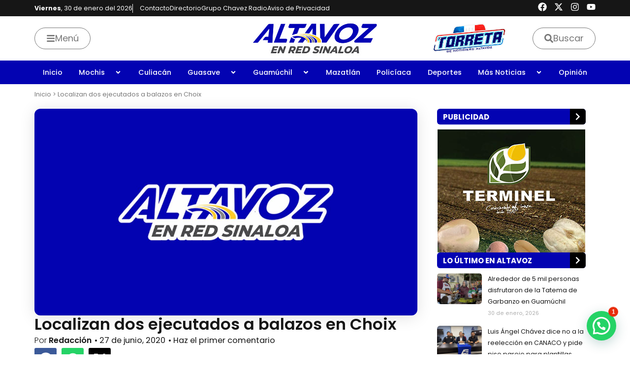

--- FILE ---
content_type: text/css; charset=utf-8
request_url: https://noticieroaltavoz.com/wp-content/themes/astra-child/style.css?ver=4.0
body_size: -106
content:
/*
Theme Name: Astra-Child
Theme URI: https://adcenter.com.mx
Version: 4.0
Description: Astra-Child
Author: Ad Center México
Author URI: https://adcenter.com.mx
Template: astra
*/
 
/*----------------- Cambios a partir de aquí -------------------------------*/

--- FILE ---
content_type: text/css; charset=utf-8
request_url: https://noticieroaltavoz.com/wp-content/uploads/elementor/css/post-109.css?ver=1769805850
body_size: 1549
content:
.elementor-109 .elementor-element.elementor-element-f25abc9{--display:flex;--gap:010px 0px;--row-gap:010px;--column-gap:0px;--padding-top:048px;--padding-bottom:48px;--padding-left:48px;--padding-right:48px;}.elementor-widget-theme-site-logo .widget-image-caption{color:var( --e-global-color-text );font-family:var( --e-global-typography-text-font-family ), Sans-serif;font-weight:var( --e-global-typography-text-font-weight );}.elementor-109 .elementor-element.elementor-element-8965274{text-align:start;}.elementor-109 .elementor-element.elementor-element-8965274 img{width:200px;}.elementor-widget-search-form input[type="search"].elementor-search-form__input{font-family:var( --e-global-typography-text-font-family ), Sans-serif;font-weight:var( --e-global-typography-text-font-weight );}.elementor-widget-search-form .elementor-search-form__input,
					.elementor-widget-search-form .elementor-search-form__icon,
					.elementor-widget-search-form .elementor-lightbox .dialog-lightbox-close-button,
					.elementor-widget-search-form .elementor-lightbox .dialog-lightbox-close-button:hover,
					.elementor-widget-search-form.elementor-search-form--skin-full_screen input[type="search"].elementor-search-form__input{color:var( --e-global-color-text );fill:var( --e-global-color-text );}.elementor-widget-search-form .elementor-search-form__submit{font-family:var( --e-global-typography-text-font-family ), Sans-serif;font-weight:var( --e-global-typography-text-font-weight );background-color:var( --e-global-color-secondary );}.elementor-109 .elementor-element.elementor-element-21ef1b0 > .elementor-widget-container{margin:12px 0px 0px 0px;}.elementor-109 .elementor-element.elementor-element-21ef1b0 .elementor-search-form__container{min-height:40px;}.elementor-109 .elementor-element.elementor-element-21ef1b0 .elementor-search-form__submit{min-width:40px;}body:not(.rtl) .elementor-109 .elementor-element.elementor-element-21ef1b0 .elementor-search-form__icon{padding-left:calc(40px / 3);}body.rtl .elementor-109 .elementor-element.elementor-element-21ef1b0 .elementor-search-form__icon{padding-right:calc(40px / 3);}.elementor-109 .elementor-element.elementor-element-21ef1b0 .elementor-search-form__input, .elementor-109 .elementor-element.elementor-element-21ef1b0.elementor-search-form--button-type-text .elementor-search-form__submit{padding-left:calc(40px / 3);padding-right:calc(40px / 3);}.elementor-109 .elementor-element.elementor-element-21ef1b0 .elementor-search-form__input,
					.elementor-109 .elementor-element.elementor-element-21ef1b0 .elementor-search-form__icon,
					.elementor-109 .elementor-element.elementor-element-21ef1b0 .elementor-lightbox .dialog-lightbox-close-button,
					.elementor-109 .elementor-element.elementor-element-21ef1b0 .elementor-lightbox .dialog-lightbox-close-button:hover,
					.elementor-109 .elementor-element.elementor-element-21ef1b0.elementor-search-form--skin-full_screen input[type="search"].elementor-search-form__input{color:var( --e-global-color-secondary );fill:var( --e-global-color-secondary );}.elementor-109 .elementor-element.elementor-element-21ef1b0:not(.elementor-search-form--skin-full_screen) .elementor-search-form__container{border-radius:10px;}.elementor-109 .elementor-element.elementor-element-21ef1b0.elementor-search-form--skin-full_screen input[type="search"].elementor-search-form__input{border-radius:10px;}.elementor-widget-heading .elementor-heading-title{font-family:var( --e-global-typography-primary-font-family ), Sans-serif;font-weight:var( --e-global-typography-primary-font-weight );color:var( --e-global-color-primary );}.elementor-109 .elementor-element.elementor-element-357d62d > .elementor-widget-container{margin:20px 0px 0px 0px;}.elementor-109 .elementor-element.elementor-element-357d62d .elementor-heading-title{font-family:"Poppins", Sans-serif;font-size:1rem;font-weight:600;color:var( --e-global-color-80386f5 );}.elementor-widget-icon-list .elementor-icon-list-item:not(:last-child):after{border-color:var( --e-global-color-text );}.elementor-widget-icon-list .elementor-icon-list-icon i{color:var( --e-global-color-primary );}.elementor-widget-icon-list .elementor-icon-list-icon svg{fill:var( --e-global-color-primary );}.elementor-widget-icon-list .elementor-icon-list-item > .elementor-icon-list-text, .elementor-widget-icon-list .elementor-icon-list-item > a{font-family:var( --e-global-typography-text-font-family ), Sans-serif;font-weight:var( --e-global-typography-text-font-weight );}.elementor-widget-icon-list .elementor-icon-list-text{color:var( --e-global-color-secondary );}.elementor-109 .elementor-element.elementor-element-6825c67{width:var( --container-widget-width, 50% );max-width:50%;--container-widget-width:50%;--container-widget-flex-grow:0;--e-icon-list-icon-size:14px;--icon-vertical-offset:0px;}.elementor-109 .elementor-element.elementor-element-6825c67 .elementor-icon-list-items:not(.elementor-inline-items) .elementor-icon-list-item:not(:last-child){padding-block-end:calc(4px/2);}.elementor-109 .elementor-element.elementor-element-6825c67 .elementor-icon-list-items:not(.elementor-inline-items) .elementor-icon-list-item:not(:first-child){margin-block-start:calc(4px/2);}.elementor-109 .elementor-element.elementor-element-6825c67 .elementor-icon-list-items.elementor-inline-items .elementor-icon-list-item{margin-inline:calc(4px/2);}.elementor-109 .elementor-element.elementor-element-6825c67 .elementor-icon-list-items.elementor-inline-items{margin-inline:calc(-4px/2);}.elementor-109 .elementor-element.elementor-element-6825c67 .elementor-icon-list-items.elementor-inline-items .elementor-icon-list-item:after{inset-inline-end:calc(-4px/2);}.elementor-109 .elementor-element.elementor-element-6825c67 .elementor-icon-list-icon i{transition:color 0.3s;}.elementor-109 .elementor-element.elementor-element-6825c67 .elementor-icon-list-icon svg{transition:fill 0.3s;}.elementor-109 .elementor-element.elementor-element-6825c67 .elementor-icon-list-item > .elementor-icon-list-text, .elementor-109 .elementor-element.elementor-element-6825c67 .elementor-icon-list-item > a{font-family:"Poppins", Sans-serif;font-size:0.8rem;font-weight:400;}.elementor-109 .elementor-element.elementor-element-6825c67 .elementor-icon-list-text{color:var( --e-global-color-80386f5 );transition:color 0.3s;}.elementor-109 .elementor-element.elementor-element-6825c67 .elementor-icon-list-item:hover .elementor-icon-list-text{color:var( --e-global-color-accent );}.elementor-109 .elementor-element.elementor-element-af017bc > .elementor-widget-container{margin:20px 0px 0px 0px;}.elementor-109 .elementor-element.elementor-element-af017bc .elementor-heading-title{font-family:"Poppins", Sans-serif;font-size:1rem;font-weight:600;color:var( --e-global-color-80386f5 );}.elementor-109 .elementor-element.elementor-element-8a2943d{width:var( --container-widget-width, 50% );max-width:50%;--container-widget-width:50%;--container-widget-flex-grow:0;--e-icon-list-icon-size:14px;--icon-vertical-offset:0px;}.elementor-109 .elementor-element.elementor-element-8a2943d .elementor-icon-list-items:not(.elementor-inline-items) .elementor-icon-list-item:not(:last-child){padding-block-end:calc(4px/2);}.elementor-109 .elementor-element.elementor-element-8a2943d .elementor-icon-list-items:not(.elementor-inline-items) .elementor-icon-list-item:not(:first-child){margin-block-start:calc(4px/2);}.elementor-109 .elementor-element.elementor-element-8a2943d .elementor-icon-list-items.elementor-inline-items .elementor-icon-list-item{margin-inline:calc(4px/2);}.elementor-109 .elementor-element.elementor-element-8a2943d .elementor-icon-list-items.elementor-inline-items{margin-inline:calc(-4px/2);}.elementor-109 .elementor-element.elementor-element-8a2943d .elementor-icon-list-items.elementor-inline-items .elementor-icon-list-item:after{inset-inline-end:calc(-4px/2);}.elementor-109 .elementor-element.elementor-element-8a2943d .elementor-icon-list-icon i{transition:color 0.3s;}.elementor-109 .elementor-element.elementor-element-8a2943d .elementor-icon-list-icon svg{transition:fill 0.3s;}.elementor-109 .elementor-element.elementor-element-8a2943d .elementor-icon-list-item > .elementor-icon-list-text, .elementor-109 .elementor-element.elementor-element-8a2943d .elementor-icon-list-item > a{font-family:"Poppins", Sans-serif;font-size:0.8rem;font-weight:400;}.elementor-109 .elementor-element.elementor-element-8a2943d .elementor-icon-list-text{color:var( --e-global-color-80386f5 );transition:color 0.3s;}.elementor-109 .elementor-element.elementor-element-8a2943d .elementor-icon-list-item:hover .elementor-icon-list-text{color:var( --e-global-color-accent );}.elementor-widget-divider{--divider-color:var( --e-global-color-secondary );}.elementor-widget-divider .elementor-divider__text{color:var( --e-global-color-secondary );font-family:var( --e-global-typography-secondary-font-family ), Sans-serif;font-weight:var( --e-global-typography-secondary-font-weight );}.elementor-widget-divider.elementor-view-stacked .elementor-icon{background-color:var( --e-global-color-secondary );}.elementor-widget-divider.elementor-view-framed .elementor-icon, .elementor-widget-divider.elementor-view-default .elementor-icon{color:var( --e-global-color-secondary );border-color:var( --e-global-color-secondary );}.elementor-widget-divider.elementor-view-framed .elementor-icon, .elementor-widget-divider.elementor-view-default .elementor-icon svg{fill:var( --e-global-color-secondary );}.elementor-109 .elementor-element.elementor-element-0c6cfee{--divider-border-style:solid;--divider-color:var( --e-global-color-80386f5 );--divider-border-width:1px;}.elementor-109 .elementor-element.elementor-element-0c6cfee > .elementor-widget-container{margin:12px 0px 12px 0px;}.elementor-109 .elementor-element.elementor-element-0c6cfee .elementor-divider-separator{width:100%;}.elementor-109 .elementor-element.elementor-element-0c6cfee .elementor-divider{padding-block-start:0px;padding-block-end:0px;}.elementor-109 .elementor-element.elementor-element-aa6d72b{width:var( --container-widget-width, 100% );max-width:100%;--container-widget-width:100%;--container-widget-flex-grow:0;--e-icon-list-icon-size:14px;--icon-vertical-offset:0px;}.elementor-109 .elementor-element.elementor-element-aa6d72b .elementor-icon-list-items:not(.elementor-inline-items) .elementor-icon-list-item:not(:last-child){padding-block-end:calc(4px/2);}.elementor-109 .elementor-element.elementor-element-aa6d72b .elementor-icon-list-items:not(.elementor-inline-items) .elementor-icon-list-item:not(:first-child){margin-block-start:calc(4px/2);}.elementor-109 .elementor-element.elementor-element-aa6d72b .elementor-icon-list-items.elementor-inline-items .elementor-icon-list-item{margin-inline:calc(4px/2);}.elementor-109 .elementor-element.elementor-element-aa6d72b .elementor-icon-list-items.elementor-inline-items{margin-inline:calc(-4px/2);}.elementor-109 .elementor-element.elementor-element-aa6d72b .elementor-icon-list-items.elementor-inline-items .elementor-icon-list-item:after{inset-inline-end:calc(-4px/2);}.elementor-109 .elementor-element.elementor-element-aa6d72b .elementor-icon-list-icon i{transition:color 0.3s;}.elementor-109 .elementor-element.elementor-element-aa6d72b .elementor-icon-list-icon svg{transition:fill 0.3s;}.elementor-109 .elementor-element.elementor-element-aa6d72b .elementor-icon-list-item > .elementor-icon-list-text, .elementor-109 .elementor-element.elementor-element-aa6d72b .elementor-icon-list-item > a{font-family:"Poppins", Sans-serif;font-size:0.8rem;font-weight:400;}.elementor-109 .elementor-element.elementor-element-aa6d72b .elementor-icon-list-text{color:var( --e-global-color-80386f5 );transition:color 0.3s;}.elementor-109 .elementor-element.elementor-element-aa6d72b .elementor-icon-list-item:hover .elementor-icon-list-text{color:var( --e-global-color-accent );}.elementor-109 .elementor-element.elementor-element-8932a4d{--grid-template-columns:repeat(0, auto);--icon-size:22px;--grid-column-gap:32px;--grid-row-gap:0px;}.elementor-109 .elementor-element.elementor-element-8932a4d .elementor-widget-container{text-align:left;}.elementor-109 .elementor-element.elementor-element-8932a4d > .elementor-widget-container{margin:12px 0px 0px 0px;border-radius:0px 0px 0px 0px;}.elementor-109 .elementor-element.elementor-element-8932a4d .elementor-social-icon{background-color:#FFFFFF00;--icon-padding:0em;}.elementor-109 .elementor-element.elementor-element-8932a4d .elementor-social-icon i{color:var( --e-global-color-80386f5 );}.elementor-109 .elementor-element.elementor-element-8932a4d .elementor-social-icon svg{fill:var( --e-global-color-80386f5 );}#elementor-popup-modal-109 .dialog-widget-content{animation-duration:0.3s;background-color:var( --e-global-color-primary );border-radius:0px 20px 20px 0px;box-shadow:2px 8px 23px 3px rgba(0,0,0,0.2);}#elementor-popup-modal-109{background-color:#00000040;justify-content:flex-start;align-items:flex-start;pointer-events:all;}#elementor-popup-modal-109 .dialog-message{width:360px;height:1200px;align-items:flex-start;}#elementor-popup-modal-109 .dialog-close-button{display:flex;top:7%;background-color:var( --e-global-color-primary );font-size:24px;}#elementor-popup-modal-109 .dialog-close-button i{color:var( --e-global-color-80386f5 );}#elementor-popup-modal-109 .dialog-close-button svg{fill:var( --e-global-color-80386f5 );}#elementor-popup-modal-109 .dialog-close-button:hover i{color:var( --e-global-color-text );}#elementor-popup-modal-109 .dialog-close-button:hover{background-color:var( --e-global-color-secondary );}@media(max-width:1024px){.elementor-109 .elementor-element.elementor-element-f25abc9{--padding-top:48px;--padding-bottom:120px;--padding-left:48px;--padding-right:48px;}.elementor-109 .elementor-element.elementor-element-8965274 img{width:160px;}}@media(max-width:767px){.elementor-109 .elementor-element.elementor-element-f25abc9{--padding-top:48px;--padding-bottom:160px;--padding-left:48px;--padding-right:48px;}.elementor-109 .elementor-element.elementor-element-6825c67{--container-widget-width:130px;--container-widget-flex-grow:0;width:var( --container-widget-width, 130px );max-width:130px;}.elementor-109 .elementor-element.elementor-element-6825c67 .elementor-icon-list-item > .elementor-icon-list-text, .elementor-109 .elementor-element.elementor-element-6825c67 .elementor-icon-list-item > a{font-size:1rem;}.elementor-109 .elementor-element.elementor-element-8a2943d .elementor-icon-list-item > .elementor-icon-list-text, .elementor-109 .elementor-element.elementor-element-8a2943d .elementor-icon-list-item > a{font-size:1rem;}.elementor-109 .elementor-element.elementor-element-aa6d72b{--container-widget-width:100%;--container-widget-flex-grow:0;width:var( --container-widget-width, 100% );max-width:100%;}.elementor-109 .elementor-element.elementor-element-aa6d72b .elementor-icon-list-items:not(.elementor-inline-items) .elementor-icon-list-item:not(:last-child){padding-block-end:calc(6px/2);}.elementor-109 .elementor-element.elementor-element-aa6d72b .elementor-icon-list-items:not(.elementor-inline-items) .elementor-icon-list-item:not(:first-child){margin-block-start:calc(6px/2);}.elementor-109 .elementor-element.elementor-element-aa6d72b .elementor-icon-list-items.elementor-inline-items .elementor-icon-list-item{margin-inline:calc(6px/2);}.elementor-109 .elementor-element.elementor-element-aa6d72b .elementor-icon-list-items.elementor-inline-items{margin-inline:calc(-6px/2);}.elementor-109 .elementor-element.elementor-element-aa6d72b .elementor-icon-list-items.elementor-inline-items .elementor-icon-list-item:after{inset-inline-end:calc(-6px/2);}#elementor-popup-modal-109 .dialog-message{width:300px;}}/* Start custom CSS */#elementor-popup-modal-109 .dialog-close-button{
    border: 1px solid white;
    border-radius: 20px;
    padding: 4px 12px;
}

#elementor-popup-modal-109 .dialog-close-button:hover i{
    color: white !important;
}

#elementor-popup-modal-109 .dialog-close-button:hover{
    border-color: #161616;
}/* End custom CSS */

--- FILE ---
content_type: application/javascript; charset=utf-8
request_url: https://noticieroaltavoz.com/wp-content/cache/min/1/wp-content/plugins/radio-player-old/assets/js/frontend.js?ver=1769721575
body_size: 55165
content:
(()=>{var e={63:(e,t,r)=>{"use strict";function n(e,t){for(var r=0;r<t.length;r++){var n=t[r];n.enumerable=n.enumerable||!1,n.configurable=!0,"value"in n&&(n.writable=!0),Object.defineProperty(e,n.key,n)}}function o(e,t,r){return t in e?Object.defineProperty(e,t,{value:r,enumerable:!0,configurable:!0,writable:!0}):e[t]=r,e}var i=r(724),a=function(){function e(t){!function(e,t){if(!(e instanceof t))throw new TypeError("Cannot call a class as a function")}(this,e),o(this,"_isInitialized",void 0),o(this,"_size",void 0),this._isInitialized=!1,this._size=0}var t,r,a;return t=e,a=[{key:"canReadFile",value:function(e){throw new Error("Must implement canReadFile function")}}],(r=[{key:"init",value:function(e){var t=this;if(!this._isInitialized)return this._init({onSuccess:function(){t._isInitialized=!0,e.onSuccess()},onError:e.onError});setTimeout(e.onSuccess,1)}},{key:"_init",value:function(e){throw new Error("Must implement init function")}},{key:"loadRange",value:function(e,t){throw new Error("Must implement loadRange function")}},{key:"getSize",value:function(){if(!this._isInitialized)throw new Error("init() must be called first.");return this._size}},{key:"getByteAt",value:function(e){throw new Error("Must implement getByteAt function")}},{key:"getBytesAt",value:function(e,t){for(var r=new Array(t),n=0;n<t;n++)r[n]=this.getByteAt(e+n);return r}},{key:"isBitSetAt",value:function(e,t){return!!(this.getByteAt(e)&1<<t)}},{key:"getSByteAt",value:function(e){var t=this.getByteAt(e);return t>127?t-256:t}},{key:"getShortAt",value:function(e,t){var r=t?(this.getByteAt(e)<<8)+this.getByteAt(e+1):(this.getByteAt(e+1)<<8)+this.getByteAt(e);return r<0&&(r+=65536),r}},{key:"getSShortAt",value:function(e,t){var r=this.getShortAt(e,t);return r>32767?r-65536:r}},{key:"getLongAt",value:function(e,t){var r=this.getByteAt(e),n=this.getByteAt(e+1),o=this.getByteAt(e+2),i=this.getByteAt(e+3),a=t?(((r<<8)+n<<8)+o<<8)+i:(((i<<8)+o<<8)+n<<8)+r;return a<0&&(a+=4294967296),a}},{key:"getSLongAt",value:function(e,t){var r=this.getLongAt(e,t);return r>2147483647?r-4294967296:r}},{key:"getInteger24At",value:function(e,t){var r=this.getByteAt(e),n=this.getByteAt(e+1),o=this.getByteAt(e+2),i=t?((r<<8)+n<<8)+o:((o<<8)+n<<8)+r;return i<0&&(i+=16777216),i}},{key:"getStringAt",value:function(e,t){for(var r=[],n=e,o=0;n<e+t;n++,o++)r[o]=String.fromCharCode(this.getByteAt(n));return r.join("")}},{key:"getStringWithCharsetAt",value:function(e,t,r){var n,o=this.getBytesAt(e,t);switch((r||"").toLowerCase()){case"utf-16":case"utf-16le":case"utf-16be":n=i.readUTF16String(o,"utf-16be"===r);break;case"utf-8":n=i.readUTF8String(o);break;default:n=i.readNullTerminatedString(o)}return n}},{key:"getCharAt",value:function(e){return String.fromCharCode(this.getByteAt(e))}},{key:"getSynchsafeInteger32At",value:function(e){var t=this.getByteAt(e),r=this.getByteAt(e+1),n=this.getByteAt(e+2);return 127&this.getByteAt(e+3)|(127&n)<<7|(127&r)<<14|(127&t)<<21}}])&&n(t.prototype,r),a&&n(t,a),e}();e.exports=a},251:(e,t)=>{
/*! ieee754. BSD-3-Clause License. Feross Aboukhadijeh <https://feross.org/opensource> */
t.read=function(e,t,r,n,o){var i,a,l=8*o-n-1,c=(1<<l)-1,s=c>>1,u=-7,f=r?o-1:0,d=r?-1:1,p=e[t+f];for(f+=d,i=p&(1<<-u)-1,p>>=-u,u+=l;u>0;i=256*i+e[t+f],f+=d,u-=8);for(a=i&(1<<-u)-1,i>>=-u,u+=n;u>0;a=256*a+e[t+f],f+=d,u-=8);if(0===i)i=1-s;else{if(i===c)return a?NaN:1/0*(p?-1:1);a+=Math.pow(2,n),i-=s}return(p?-1:1)*a*Math.pow(2,i-n)},t.write=function(e,t,r,n,o,i){var a,l,c,s=8*i-o-1,u=(1<<s)-1,f=u>>1,d=23===o?Math.pow(2,-24)-Math.pow(2,-77):0,p=n?0:i-1,y=n?1:-1,h=t<0||0===t&&1/t<0?1:0;for(t=Math.abs(t),isNaN(t)||t===1/0?(l=isNaN(t)?1:0,a=u):(a=Math.floor(Math.log(t)/Math.LN2),t*(c=Math.pow(2,-a))<1&&(a--,c*=2),(t+=a+f>=1?d/c:d*Math.pow(2,1-f))*c>=2&&(a++,c/=2),a+f>=u?(l=0,a=u):a+f>=1?(l=(t*c-1)*Math.pow(2,o),a+=f):(l=t*Math.pow(2,f-1)*Math.pow(2,o),a=0));o>=8;e[r+p]=255&l,p+=y,l/=256,o-=8);for(a=a<<o|l,s+=o;s>0;e[r+p]=255&a,p+=y,a/=256,s-=8);e[r+p-y]|=128*h}},434:(e,t,r)=>{"use strict";var n=r(5606);function o(e,t){if(!(e instanceof t))throw new TypeError("Cannot call a class as a function")}function i(e,t){for(var r=0;r<t.length;r++){var n=t[r];n.enumerable=n.enumerable||!1,n.configurable=!0,"value"in n&&(n.writable=!0),Object.defineProperty(e,n.key,n)}}function a(e,t,r){return t&&i(e.prototype,t),r&&i(e,r),e}function l(e,t,r){return t in e?Object.defineProperty(e,t,{value:r,enumerable:!0,configurable:!0,writable:!0}):e[t]=r,e}r(63);var c=r(8285),s=r(9906),u=r(1478),f=(r(8271),r(2878)),d=r(6585),p=r(8902),y=r(2995),h=[],m=[];function g(e,t){var r=e.offset>=0&&e.offset+e.length>=t,n=e.offset<0&&(-e.offset>t||e.offset+e.length>0);return!(r||n)}var v=function(){function e(t){o(this,e),l(this,"_file",void 0),l(this,"_tagsToRead",void 0),l(this,"_fileReader",void 0),l(this,"_tagReader",void 0),this._file=t}return a(e,[{key:"setTagsToRead",value:function(e){return this._tagsToRead=e,this}},{key:"setFileReader",value:function(e){return this._fileReader=e,this}},{key:"setTagReader",value:function(e){return this._tagReader=e,this}},{key:"read",value:function(e){var t=new(this._getFileReader())(this._file),r=this;t.init({onSuccess:function(){r._getTagReader(t,{onSuccess:function(n){new n(t).setTagsToRead(r._tagsToRead).read(e)},onError:e.onError})},onError:e.onError})}},{key:"_getFileReader",value:function(){return this._fileReader?this._fileReader:this._findFileReader()}},{key:"_findFileReader",value:function(){for(var e=0;e<h.length;e++)if(h[e].canReadFile(this._file))return h[e];throw new Error("No suitable file reader found for "+this._file)}},{key:"_getTagReader",value:function(e,t){if(this._tagReader){var r=this._tagReader;setTimeout(function(){t.onSuccess(r)},1)}else this._findTagReader(e,t)}},{key:"_findTagReader",value:function(e,t){for(var r=[],n=[],o=e.getSize(),i=0;i<m.length;i++){var a=m[i].getTagIdentifierByteRange();g(a,o)&&(a.offset>=0&&a.offset<o/2||a.offset<0&&a.offset<-o/2?r.push(m[i]):n.push(m[i]))}var l=!1,c={onSuccess:function(){if(l){for(var r=0;r<m.length;r++){var n=m[r].getTagIdentifierByteRange();if(g(n,o)){try{var i=e.getBytesAt(n.offset>=0?n.offset:n.offset+o,n.length)}catch(e){return void(t.onError&&t.onError({type:"fileReader",info:e.message}))}if(m[r].canReadTagFormat(i))return void t.onSuccess(m[r])}}t.onError&&t.onError({type:"tagFormat",info:"No suitable tag reader found"})}else l=!0},onError:t.onError};this._loadTagIdentifierRanges(e,r,c),this._loadTagIdentifierRanges(e,n,c)}},{key:"_loadTagIdentifierRanges",value:function(e,t,r){if(0!==t.length){for(var n=[Number.MAX_VALUE,0],o=e.getSize(),i=0;i<t.length;i++){var a=t[i].getTagIdentifierByteRange(),l=a.offset>=0?a.offset:a.offset+o,c=l+a.length-1;n[0]=Math.min(l,n[0]),n[1]=Math.max(c,n[1])}e.loadRange(n,r)}else setTimeout(r.onSuccess,1)}}]),e}(),b=function(){function e(){o(this,e)}return a(e,null,[{key:"addFileReader",value:function(t){return h.push(t),e}},{key:"addTagReader",value:function(t){return m.push(t),e}},{key:"removeTagReader",value:function(t){var r=m.indexOf(t);return r>=0&&m.splice(r,1),e}},{key:"EXPERIMENTAL_avoidHeadRequests",value:function(){c.setConfig({avoidHeadRequests:!0})}},{key:"setDisallowedXhrHeaders",value:function(e){c.setConfig({disallowedXhrHeaders:e})}},{key:"setXhrTimeoutInSec",value:function(e){c.setConfig({timeoutInSec:e})}}]),e}();if(b.addFileReader(c).addFileReader(s).addFileReader(u).addTagReader(d).addTagReader(f).addTagReader(p).addTagReader(y),void 0!==n&&!n.browser)if("undefined"!=typeof navigator&&"ReactNative"===navigator.product){var w=r(6571);b.addFileReader(w)}else{var E=r(3285);b.addFileReader(E)}e.exports={read:function(e,t){new v(e).read(t)},Reader:v,Config:b}},724:e=>{"use strict";function t(e,t){for(var r=0;r<t.length;r++){var n=t[r];n.enumerable=n.enumerable||!1,n.configurable=!0,"value"in n&&(n.writable=!0),Object.defineProperty(e,n.key,n)}}function r(e,t,r){return t in e?Object.defineProperty(e,t,{value:r,enumerable:!0,configurable:!0,writable:!0}):e[t]=r,e}var n=function(){function e(t,n){!function(e,t){if(!(e instanceof t))throw new TypeError("Cannot call a class as a function")}(this,e),r(this,"_value",void 0),r(this,"bytesReadCount",void 0),r(this,"length",void 0),this._value=t,this.bytesReadCount=n,this.length=t.length}var n,o,i;return n=e,(o=[{key:"toString",value:function(){return this._value}}])&&t(n.prototype,o),i&&t(n,i),e}(),o={readUTF16String:function(e,t,r){var o=0,i=1,a=0;r=Math.min(r||e.length,e.length),254==e[0]&&255==e[1]?(t=!0,o=2):255==e[0]&&254==e[1]&&(t=!1,o=2),t&&(i=0,a=1);for(var l=[],c=0;o<r;c++){var s=e[o+i],u=(s<<8)+e[o+a];if(o+=2,0==u)break;if(s<216||s>=224)l[c]=String.fromCharCode(u);else{var f=(e[o+i]<<8)+e[o+a];o+=2,l[c]=String.fromCharCode(u,f)}}return new n(l.join(""),o)},readUTF8String:function(e,t){var r=0;t=Math.min(t||e.length,e.length),239==e[0]&&187==e[1]&&191==e[2]&&(r=3);for(var o=[],i=0;r<t;i++){var a=e[r++];if(0==a)break;if(a<128)o[i]=String.fromCharCode(a);else if(a>=194&&a<224){var l=e[r++];o[i]=String.fromCharCode(((31&a)<<6)+(63&l))}else if(a>=224&&a<240){l=e[r++];var c=e[r++];o[i]=String.fromCharCode(((255&a)<<12)+((63&l)<<6)+(63&c))}else if(a>=240&&a<245){var s=((7&a)<<18)+((63&(l=e[r++]))<<12)+((63&(c=e[r++]))<<6)+(63&e[r++])-65536;o[i]=String.fromCharCode(55296+(s>>10),56320+(1023&s))}}return new n(o.join(""),r)},readNullTerminatedString:function(e,t){var r=[];t=t||e.length;for(var o=0;o<t;){var i=e[o++];if(0==i)break;r[o-1]=String.fromCharCode(i)}return new n(r.join(""),o)}};e.exports=o},805:()=>{},1478:(e,t,r)=>{"use strict";function n(e){return n="function"==typeof Symbol&&"symbol"==typeof Symbol.iterator?function(e){return typeof e}:function(e){return e&&"function"==typeof Symbol&&e.constructor===Symbol&&e!==Symbol.prototype?"symbol":typeof e},n(e)}function o(e,t){for(var r=0;r<t.length;r++){var n=t[r];n.enumerable=n.enumerable||!1,n.configurable=!0,"value"in n&&(n.writable=!0),Object.defineProperty(e,n.key,n)}}function i(e,t){return i=Object.setPrototypeOf||function(e,t){return e.__proto__=t,e},i(e,t)}function a(e){var t=function(){if("undefined"==typeof Reflect||!Reflect.construct)return!1;if(Reflect.construct.sham)return!1;if("function"==typeof Proxy)return!0;try{return Boolean.prototype.valueOf.call(Reflect.construct(Boolean,[],function(){})),!0}catch(e){return!1}}();return function(){var r,o=c(e);if(t){var i=c(this).constructor;r=Reflect.construct(o,arguments,i)}else r=o.apply(this,arguments);return function(e,t){if(t&&("object"===n(t)||"function"==typeof t))return t;return l(e)}(this,r)}}function l(e){if(void 0===e)throw new ReferenceError("this hasn't been initialised - super() hasn't been called");return e}function c(e){return c=Object.setPrototypeOf?Object.getPrototypeOf:function(e){return e.__proto__||Object.getPrototypeOf(e)},c(e)}function s(e,t,r){return t in e?Object.defineProperty(e,t,{value:r,enumerable:!0,configurable:!0,writable:!0}):e[t]=r,e}var u=function(e){!function(e,t){if("function"!=typeof t&&null!==t)throw new TypeError("Super expression must either be null or a function");e.prototype=Object.create(t&&t.prototype,{constructor:{value:e,writable:!0,configurable:!0}}),t&&i(e,t)}(u,e);var t,r,n,c=a(u);function u(e){var t;return function(e,t){if(!(e instanceof t))throw new TypeError("Cannot call a class as a function")}(this,u),s(l(t=c.call(this)),"_array",void 0),s(l(t),"_size",void 0),t._array=e,t._size=e.length,t._isInitialized=!0,t}return t=u,n=[{key:"canReadFile",value:function(e){return Array.isArray(e)||"function"==typeof Buffer&&Buffer.isBuffer(e)}}],(r=[{key:"init",value:function(e){setTimeout(e.onSuccess,0)}},{key:"loadRange",value:function(e,t){setTimeout(t.onSuccess,0)}},{key:"getByteAt",value:function(e){if(e>=this._array.length)throw new Error("Offset "+e+" hasn't been loaded yet.");return this._array[e]}}])&&o(t.prototype,r),n&&o(t,n),u}(r(63));e.exports=u},1761:()=>{},2878:(e,t,r)=>{"use strict";function n(e){return n="function"==typeof Symbol&&"symbol"==typeof Symbol.iterator?function(e){return typeof e}:function(e){return e&&"function"==typeof Symbol&&e.constructor===Symbol&&e!==Symbol.prototype?"symbol":typeof e},n(e)}function o(e,t){for(var r=0;r<t.length;r++){var n=t[r];n.enumerable=n.enumerable||!1,n.configurable=!0,"value"in n&&(n.writable=!0),Object.defineProperty(e,n.key,n)}}function i(e,t){return i=Object.setPrototypeOf||function(e,t){return e.__proto__=t,e},i(e,t)}function a(e){var t=function(){if("undefined"==typeof Reflect||!Reflect.construct)return!1;if(Reflect.construct.sham)return!1;if("function"==typeof Proxy)return!0;try{return Boolean.prototype.valueOf.call(Reflect.construct(Boolean,[],function(){})),!0}catch(e){return!1}}();return function(){var r,o=l(e);if(t){var i=l(this).constructor;r=Reflect.construct(o,arguments,i)}else r=o.apply(this,arguments);return function(e,t){if(t&&("object"===n(t)||"function"==typeof t))return t;return function(e){if(void 0===e)throw new ReferenceError("this hasn't been initialised - super() hasn't been called");return e}(e)}(this,r)}}function l(e){return l=Object.setPrototypeOf?Object.getPrototypeOf:function(e){return e.__proto__||Object.getPrototypeOf(e)},l(e)}var c=r(8271),s=(r(63),function(e){!function(e,t){if("function"!=typeof t&&null!==t)throw new TypeError("Super expression must either be null or a function");e.prototype=Object.create(t&&t.prototype,{constructor:{value:e,writable:!0,configurable:!0}}),t&&i(e,t)}(c,e);var t,r,n,l=a(c);function c(){return function(e,t){if(!(e instanceof t))throw new TypeError("Cannot call a class as a function")}(this,c),l.apply(this,arguments)}return t=c,n=[{key:"getTagIdentifierByteRange",value:function(){return{offset:-128,length:128}}},{key:"canReadTagFormat",value:function(e){return"TAG"===String.fromCharCode.apply(String,e.slice(0,3))}}],(r=[{key:"_loadData",value:function(e,t){var r=e.getSize();e.loadRange([r-128,r-1],t)}},{key:"_parseData",value:function(e,t){var r=e.getSize()-128,n=e.getStringWithCharsetAt(r+3,30).toString(),o=e.getStringWithCharsetAt(r+33,30).toString(),i=e.getStringWithCharsetAt(r+63,30).toString(),a=e.getStringWithCharsetAt(r+93,4).toString(),l=e.getByteAt(r+97+28),c=e.getByteAt(r+97+29);if(0==l&&0!=c)var s="1.1",f=e.getStringWithCharsetAt(r+97,28).toString();else s="1.0",f=e.getStringWithCharsetAt(r+97,30).toString(),c=0;var d=e.getByteAt(r+97+30);if(d<255)var p=u[d];else p="";var y={type:"ID3",version:s,tags:{title:n,artist:o,album:i,year:a,comment:f,genre:p}};return c&&(y.tags.track=c),y}}])&&o(t.prototype,r),n&&o(t,n),c}(c)),u=["Blues","Classic Rock","Country","Dance","Disco","Funk","Grunge","Hip-Hop","Jazz","Metal","New Age","Oldies","Other","Pop","R&B","Rap","Reggae","Rock","Techno","Industrial","Alternative","Ska","Death Metal","Pranks","Soundtrack","Euro-Techno","Ambient","Trip-Hop","Vocal","Jazz+Funk","Fusion","Trance","Classical","Instrumental","Acid","House","Game","Sound Clip","Gospel","Noise","AlternRock","Bass","Soul","Punk","Space","Meditative","Instrumental Pop","Instrumental Rock","Ethnic","Gothic","Darkwave","Techno-Industrial","Electronic","Pop-Folk","Eurodance","Dream","Southern Rock","Comedy","Cult","Gangsta","Top 40","Christian Rap","Pop/Funk","Jungle","Native American","Cabaret","New Wave","Psychadelic","Rave","Showtunes","Trailer","Lo-Fi","Tribal","Acid Punk","Acid Jazz","Polka","Retro","Musical","Rock & Roll","Hard Rock","Folk","Folk-Rock","National Folk","Swing","Fast Fusion","Bebob","Latin","Revival","Celtic","Bluegrass","Avantgarde","Gothic Rock","Progressive Rock","Psychedelic Rock","Symphonic Rock","Slow Rock","Big Band","Chorus","Easy Listening","Acoustic","Humour","Speech","Chanson","Opera","Chamber Music","Sonata","Symphony","Booty Bass","Primus","Porn Groove","Satire","Slow Jam","Club","Tango","Samba","Folklore","Ballad","Power Ballad","Rhythmic Soul","Freestyle","Duet","Punk Rock","Drum Solo","Acapella","Euro-House","Dance Hall"];e.exports=s},2995:(e,t,r)=>{"use strict";function n(e){return n="function"==typeof Symbol&&"symbol"==typeof Symbol.iterator?function(e){return typeof e}:function(e){return e&&"function"==typeof Symbol&&e.constructor===Symbol&&e!==Symbol.prototype?"symbol":typeof e},n(e)}function o(e,t){for(var r=0;r<t.length;r++){var n=t[r];n.enumerable=n.enumerable||!1,n.configurable=!0,"value"in n&&(n.writable=!0),Object.defineProperty(e,n.key,n)}}function i(e,t){return i=Object.setPrototypeOf||function(e,t){return e.__proto__=t,e},i(e,t)}function a(e){var t=function(){if("undefined"==typeof Reflect||!Reflect.construct)return!1;if(Reflect.construct.sham)return!1;if("function"==typeof Proxy)return!0;try{return Boolean.prototype.valueOf.call(Reflect.construct(Boolean,[],function(){})),!0}catch(e){return!1}}();return function(){var r,o=c(e);if(t){var i=c(this).constructor;r=Reflect.construct(o,arguments,i)}else r=o.apply(this,arguments);return function(e,t){if(t&&("object"===n(t)||"function"==typeof t))return t;return l(e)}(this,r)}}function l(e){if(void 0===e)throw new ReferenceError("this hasn't been initialised - super() hasn't been called");return e}function c(e){return c=Object.setPrototypeOf?Object.getPrototypeOf:function(e){return e.__proto__||Object.getPrototypeOf(e)},c(e)}function s(e,t,r){return t in e?Object.defineProperty(e,t,{value:r,enumerable:!0,configurable:!0,writable:!0}):e[t]=r,e}var u=r(8271),f=[4,132],d=[6,134],p=["Other","32x32 pixels 'file icon' (PNG only)","Other file icon","Cover (front)","Cover (back)","Leaflet page","Media (e.g. label side of CD)","Lead artist/lead performer/soloist","Artist/performer","Conductor","Band/Orchestra","Composer","Lyricist/text writer","Recording Location","During recording","During performance","Movie/video screen capture","A bright coloured fish","Illustration","Band/artist logotype","Publisher/Studio logotype"],y=function(e){!function(e,t){if("function"!=typeof t&&null!==t)throw new TypeError("Super expression must either be null or a function");e.prototype=Object.create(t&&t.prototype,{constructor:{value:e,writable:!0,configurable:!0}}),t&&i(e,t)}(u,e);var t,r,n,c=a(u);function u(){var e;!function(e,t){if(!(e instanceof t))throw new TypeError("Cannot call a class as a function")}(this,u);for(var t=arguments.length,r=new Array(t),n=0;n<t;n++)r[n]=arguments[n];return s(l(e=c.call.apply(c,[this].concat(r))),"_commentOffset",void 0),s(l(e),"_pictureOffset",void 0),e}return t=u,n=[{key:"getTagIdentifierByteRange",value:function(){return{offset:0,length:4}}},{key:"canReadTagFormat",value:function(e){return"fLaC"===String.fromCharCode.apply(String,e.slice(0,4))}}],(r=[{key:"_loadData",value:function(e,t){var r=this;e.loadRange([4,7],{onSuccess:function(){r._loadBlock(e,4,t)}})}},{key:"_loadBlock",value:function(e,t,r){var n=this,o=e.getByteAt(t),i=e.getInteger24At(t+1,!0);if(-1!==f.indexOf(o)){var a=t+4;e.loadRange([a,a+i],{onSuccess:function(){n._commentOffset=a,n._nextBlock(e,t,o,i,r)}})}else-1!==d.indexOf(o)?(a=t+4,e.loadRange([a,a+i],{onSuccess:function(){n._pictureOffset=a,n._nextBlock(e,t,o,i,r)}})):n._nextBlock(e,t,o,i,r)}},{key:"_nextBlock",value:function(e,t,r,n,o){var i=this;r>127?i._commentOffset?o.onSuccess():o.onError({type:"loadData",info:"Comment block could not be found."}):e.loadRange([t+4+n,t+4+4+n],{onSuccess:function(){i._loadBlock(e,t+4+n,o)}})}},{key:"_parseData",value:function(e,t){for(var r,n,o,i,a,l,c=e.getLongAt(this._commentOffset,!1)+(this._commentOffset+4),s=e.getLongAt(c,!1),u=c+4,f=0;f<s;f++){var d=e.getLongAt(u,!1),y=e.getStringWithCharsetAt(u+4,d,"utf-8").toString(),h=y.indexOf("="),m=[y.slice(0,h),y.slice(h+1)];switch(m[0].toUpperCase()){case"TITLE":r=m[1];break;case"ARTIST":n=m[1];break;case"ALBUM":o=m[1];break;case"TRACKNUMBER":i=m[1];break;case"GENRE":a=m[1]}u+=4+d}if(this._pictureOffset){var g=e.getLongAt(this._pictureOffset,!0),v=this._pictureOffset+4,b=e.getLongAt(v,!0),w=v+4,E=e.getStringAt(w,b),R=w+b,S=e.getLongAt(R,!0),_=R+4,T=e.getStringWithCharsetAt(_,S,"utf-8").toString(),A=_+S+16,k=e.getLongAt(A,!0),O=A+4,C=e.getBytesAt(O,k,!0);l={format:E,type:p[g],description:T,data:C}}return{type:"FLAC",version:"1",tags:{title:r,artist:n,album:o,track:i,genre:a,picture:l}}}}])&&o(t.prototype,r),n&&o(t,n),u}(u);e.exports=y},3285:(e,t,r)=>{"use strict";var n=r(5606);function o(e){return o="function"==typeof Symbol&&"symbol"==typeof Symbol.iterator?function(e){return typeof e}:function(e){return e&&"function"==typeof Symbol&&e.constructor===Symbol&&e!==Symbol.prototype?"symbol":typeof e},o(e)}function i(e,t){for(var r=0;r<t.length;r++){var n=t[r];n.enumerable=n.enumerable||!1,n.configurable=!0,"value"in n&&(n.writable=!0),Object.defineProperty(e,n.key,n)}}function a(e,t){return a=Object.setPrototypeOf||function(e,t){return e.__proto__=t,e},a(e,t)}function l(e){var t=function(){if("undefined"==typeof Reflect||!Reflect.construct)return!1;if(Reflect.construct.sham)return!1;if("function"==typeof Proxy)return!0;try{return Boolean.prototype.valueOf.call(Reflect.construct(Boolean,[],function(){})),!0}catch(e){return!1}}();return function(){var r,n=s(e);if(t){var i=s(this).constructor;r=Reflect.construct(n,arguments,i)}else r=n.apply(this,arguments);return function(e,t){if(t&&("object"===o(t)||"function"==typeof t))return t;return c(e)}(this,r)}}function c(e){if(void 0===e)throw new ReferenceError("this hasn't been initialised - super() hasn't been called");return e}function s(e){return s=Object.setPrototypeOf?Object.getPrototypeOf:function(e){return e.__proto__||Object.getPrototypeOf(e)},s(e)}function u(e,t,r){return t in e?Object.defineProperty(e,t,{value:r,enumerable:!0,configurable:!0,writable:!0}):e[t]=r,e}var f=r(1761),d=r(6968),p=function(e){!function(e,t){if("function"!=typeof t&&null!==t)throw new TypeError("Super expression must either be null or a function");e.prototype=Object.create(t&&t.prototype,{constructor:{value:e,writable:!0,configurable:!0}}),t&&a(e,t)}(p,e);var t,r,o,s=l(p);function p(e){var t;return function(e,t){if(!(e instanceof t))throw new TypeError("Cannot call a class as a function")}(this,p),u(c(t=s.call(this)),"_path",void 0),u(c(t),"_fileData",void 0),t._path=e,t._fileData=new d,t}return t=p,o=[{key:"canReadFile",value:function(e){return"string"==typeof e&&!/^[a-z]+:\/\//i.test(e)}}],(r=[{key:"getByteAt",value:function(e){return this._fileData.getByteAt(e)}},{key:"_init",value:function(e){var t=this;f.stat(t._path,function(r,n){r?e.onError&&e.onError({type:"fs",info:r}):(t._size=n.size,e.onSuccess())})}},{key:"loadRange",value:function(e,t){var r=-1,o=this._fileData,i=e[1]-e[0]+1,a=t.onSuccess,l=t.onError||function(e){};if(o.hasDataRange(e[0],e[1]))n.nextTick(a);else{var c=function(e,t,n){f.close(r,function(e){e&&console.error(e)}),e?l({type:"fs",info:e}):(s(n),a())},s=function(t){var r=Array.prototype.slice.call(t,0,i);o.addData(e[0],r)};f.open(this._path,"r",void 0,function(t,n){if(t)l({type:"fs",info:t});else{r=n;var o=new Buffer(i);f.read(n,o,0,i,e[0],c)}})}}}])&&i(t.prototype,r),o&&i(t,o),p}(r(63));e.exports=p},4317:e=>{e.exports=XMLHttpRequest},5606:e=>{var t,r,n=e.exports={};function o(){throw new Error("setTimeout has not been defined")}function i(){throw new Error("clearTimeout has not been defined")}function a(e){if(t===setTimeout)return setTimeout(e,0);if((t===o||!t)&&setTimeout)return t=setTimeout,setTimeout(e,0);try{return t(e,0)}catch(r){try{return t.call(null,e,0)}catch(r){return t.call(this,e,0)}}}!function(){try{t="function"==typeof setTimeout?setTimeout:o}catch(e){t=o}try{r="function"==typeof clearTimeout?clearTimeout:i}catch(e){r=i}}();var l,c=[],s=!1,u=-1;function f(){s&&l&&(s=!1,l.length?c=l.concat(c):u=-1,c.length&&d())}function d(){if(!s){var e=a(f);s=!0;for(var t=c.length;t;){for(l=c,c=[];++u<t;)l&&l[u].run();u=-1,t=c.length}l=null,s=!1,function(e){if(r===clearTimeout)return clearTimeout(e);if((r===i||!r)&&clearTimeout)return r=clearTimeout,clearTimeout(e);try{return r(e)}catch(t){try{return r.call(null,e)}catch(t){return r.call(this,e)}}}(e)}}function p(e,t){this.fun=e,this.array=t}function y(){}n.nextTick=function(e){var t=new Array(arguments.length-1);if(arguments.length>1)for(var r=1;r<arguments.length;r++)t[r-1]=arguments[r];c.push(new p(e,t)),1!==c.length||s||a(d)},p.prototype.run=function(){this.fun.apply(null,this.array)},n.title="browser",n.browser=!0,n.env={},n.argv=[],n.version="",n.versions={},n.on=y,n.addListener=y,n.once=y,n.off=y,n.removeListener=y,n.removeAllListeners=y,n.emit=y,n.prependListener=y,n.prependOnceListener=y,n.listeners=function(e){return[]},n.binding=function(e){throw new Error("process.binding is not supported")},n.cwd=function(){return"/"},n.chdir=function(e){throw new Error("process.chdir is not supported")},n.umask=function(){return 0}},6571:(e,t,r)=>{"use strict";function n(e){return n="function"==typeof Symbol&&"symbol"==typeof Symbol.iterator?function(e){return typeof e}:function(e){return e&&"function"==typeof Symbol&&e.constructor===Symbol&&e!==Symbol.prototype?"symbol":typeof e},n(e)}function o(e,t){for(var r=0;r<t.length;r++){var n=t[r];n.enumerable=n.enumerable||!1,n.configurable=!0,"value"in n&&(n.writable=!0),Object.defineProperty(e,n.key,n)}}function i(e,t){return i=Object.setPrototypeOf||function(e,t){return e.__proto__=t,e},i(e,t)}function a(e){var t=function(){if("undefined"==typeof Reflect||!Reflect.construct)return!1;if(Reflect.construct.sham)return!1;if("function"==typeof Proxy)return!0;try{return Boolean.prototype.valueOf.call(Reflect.construct(Boolean,[],function(){})),!0}catch(e){return!1}}();return function(){var r,o=c(e);if(t){var i=c(this).constructor;r=Reflect.construct(o,arguments,i)}else r=o.apply(this,arguments);return function(e,t){if(t&&("object"===n(t)||"function"==typeof t))return t;return l(e)}(this,r)}}function l(e){if(void 0===e)throw new ReferenceError("this hasn't been initialised - super() hasn't been called");return e}function c(e){return c=Object.setPrototypeOf?Object.getPrototypeOf:function(e){return e.__proto__||Object.getPrototypeOf(e)},c(e)}function s(e,t,r){return t in e?Object.defineProperty(e,t,{value:r,enumerable:!0,configurable:!0,writable:!0}):e[t]=r,e}var u=r(805),f=r(8287).Buffer,d=r(6968),p=function(e){!function(e,t){if("function"!=typeof t&&null!==t)throw new TypeError("Super expression must either be null or a function");e.prototype=Object.create(t&&t.prototype,{constructor:{value:e,writable:!0,configurable:!0}}),t&&i(e,t)}(p,e);var t,r,n,c=a(p);function p(e){var t;return function(e,t){if(!(e instanceof t))throw new TypeError("Cannot call a class as a function")}(this,p),s(l(t=c.call(this)),"_path",void 0),s(l(t),"_fileData",void 0),t._path=e,t._fileData=new d,t}return t=p,n=[{key:"canReadFile",value:function(e){return"string"==typeof e&&!/^[a-z]+:\/\//i.test(e)}}],(r=[{key:"getByteAt",value:function(e){return this._fileData.getByteAt(e)}},{key:"_init",value:function(e){var t=this;u.stat(t._path).then(function(r){t._size=r.size,e.onSuccess()}).catch(function(t){e.onError({type:"fs",info:t})})}},{key:"loadRange",value:function(e,t){var r=this._fileData,n=e[1]-e[0]+1,o=t.onSuccess,i=t.onError||function(e){};u.read(this._path,n,e[0],{encoding:"base64"}).then(function(t){var i=new f(t,"base64"),a=Array.prototype.slice.call(i,0,n);r.addData(e[0],a),o()}).catch(function(e){i({type:"fs",info:e})})}}])&&o(t.prototype,r),n&&o(t,n),p}(r(63));e.exports=p},6585:(e,t,r)=>{"use strict";function n(e){return n="function"==typeof Symbol&&"symbol"==typeof Symbol.iterator?function(e){return typeof e}:function(e){return e&&"function"==typeof Symbol&&e.constructor===Symbol&&e!==Symbol.prototype?"symbol":typeof e},n(e)}function o(e,t){for(var r=0;r<t.length;r++){var n=t[r];n.enumerable=n.enumerable||!1,n.configurable=!0,"value"in n&&(n.writable=!0),Object.defineProperty(e,n.key,n)}}function i(e,t){return i=Object.setPrototypeOf||function(e,t){return e.__proto__=t,e},i(e,t)}function a(e){var t=function(){if("undefined"==typeof Reflect||!Reflect.construct)return!1;if(Reflect.construct.sham)return!1;if("function"==typeof Proxy)return!0;try{return Boolean.prototype.valueOf.call(Reflect.construct(Boolean,[],function(){})),!0}catch(e){return!1}}();return function(){var r,o=l(e);if(t){var i=l(this).constructor;r=Reflect.construct(o,arguments,i)}else r=o.apply(this,arguments);return function(e,t){if(t&&("object"===n(t)||"function"==typeof t))return t;return function(e){if(void 0===e)throw new ReferenceError("this hasn't been initialised - super() hasn't been called");return e}(e)}(this,r)}}function l(e){return l=Object.setPrototypeOf?Object.getPrototypeOf:function(e){return e.__proto__||Object.getPrototypeOf(e)},l(e)}var c=r(8271),s=(r(63),r(6636)),u=function(e){!function(e,t){if("function"!=typeof t&&null!==t)throw new TypeError("Super expression must either be null or a function");e.prototype=Object.create(t&&t.prototype,{constructor:{value:e,writable:!0,configurable:!0}}),t&&i(e,t)}(c,e);var t,r,n,l=a(c);function c(){return function(e,t){if(!(e instanceof t))throw new TypeError("Cannot call a class as a function")}(this,c),l.apply(this,arguments)}return t=c,n=[{key:"getTagIdentifierByteRange",value:function(){return{offset:0,length:10}}},{key:"canReadTagFormat",value:function(e){return"ID3"===String.fromCharCode.apply(String,e.slice(0,3))}}],(r=[{key:"_loadData",value:function(e,t){e.loadRange([6,9],{onSuccess:function(){e.loadRange([0,10+e.getSynchsafeInteger32At(6)-1],t)},onError:t.onError})}},{key:"_parseData",value:function(e,t){var r=0,n=e.getByteAt(r+3);if(n>4)return{type:"ID3",version:">2.4",tags:{}};var o=e.getByteAt(r+4),i=e.isBitSetAt(r+5,7),a=e.isBitSetAt(r+5,6),l=e.isBitSetAt(r+5,5),c=e.getSynchsafeInteger32At(r+6);r+=10,a&&(r+=4===n?e.getSynchsafeInteger32At(r):e.getLongAt(r,!0)+4);var u={type:"ID3",version:"2."+n+"."+o,major:n,revision:o,flags:{unsynchronisation:i,extended_header:a,experimental_indicator:l,footer_present:!1},size:c,tags:{}};if(t)var d=this._expandShortcutTags(t);var p=c+10;u.flags.unsynchronisation&&(e=s.getUnsyncFileReader(e,r,c),r=0,p=e.getSize());var y=s.readFrames(r,p,e,u,d);for(var h in f)if(f.hasOwnProperty(h)){var m=this._getFrameData(y,f[h]);m&&(u.tags[h]=m)}for(var g in y)y.hasOwnProperty(g)&&(u.tags[g]=y[g]);return u}},{key:"_getFrameData",value:function(e,t){for(var r,n=0;r=t[n];n++)if(r in e)return(e[r]instanceof Array?e[r][0]:e[r]).data}},{key:"getShortcuts",value:function(){return f}}])&&o(t.prototype,r),n&&o(t,n),c}(c),f={title:["TIT2","TT2"],artist:["TPE1","TP1"],album:["TALB","TAL"],year:["TYER","TYE"],comment:["COMM","COM"],track:["TRCK","TRK"],genre:["TCON","TCO"],picture:["APIC","PIC"],lyrics:["USLT","ULT"]};e.exports=u},6636:(e,t,r)=>{"use strict";function n(e,t){for(var r=0;r<t.length;r++){var n=t[r];n.enumerable=n.enumerable||!1,n.configurable=!0,"value"in n&&(n.writable=!0),Object.defineProperty(e,n.key,n)}}r(63);var o=r(724),i=r(1478),a={BUF:"Recommended buffer size",CNT:"Play counter",COM:"Comments",CRA:"Audio encryption",CRM:"Encrypted meta frame",ETC:"Event timing codes",EQU:"Equalization",GEO:"General encapsulated object",IPL:"Involved people list",LNK:"Linked information",MCI:"Music CD Identifier",MLL:"MPEG location lookup table",PIC:"Attached picture",POP:"Popularimeter",REV:"Reverb",RVA:"Relative volume adjustment",SLT:"Synchronized lyric/text",STC:"Synced tempo codes",TAL:"Album/Movie/Show title",TBP:"BPM (Beats Per Minute)",TCM:"Composer",TCO:"Content type",TCR:"Copyright message",TDA:"Date",TDY:"Playlist delay",TEN:"Encoded by",TFT:"File type",TIM:"Time",TKE:"Initial key",TLA:"Language(s)",TLE:"Length",TMT:"Media type",TOA:"Original artist(s)/performer(s)",TOF:"Original filename",TOL:"Original Lyricist(s)/text writer(s)",TOR:"Original release year",TOT:"Original album/Movie/Show title",TP1:"Lead artist(s)/Lead performer(s)/Soloist(s)/Performing group",TP2:"Band/Orchestra/Accompaniment",TP3:"Conductor/Performer refinement",TP4:"Interpreted, remixed, or otherwise modified by",TPA:"Part of a set",TPB:"Publisher",TRC:"ISRC (International Standard Recording Code)",TRD:"Recording dates",TRK:"Track number/Position in set",TSI:"Size",TSS:"Software/hardware and settings used for encoding",TT1:"Content group description",TT2:"Title/Songname/Content description",TT3:"Subtitle/Description refinement",TXT:"Lyricist/text writer",TXX:"User defined text information frame",TYE:"Year",UFI:"Unique file identifier",ULT:"Unsychronized lyric/text transcription",WAF:"Official audio file webpage",WAR:"Official artist/performer webpage",WAS:"Official audio source webpage",WCM:"Commercial information",WCP:"Copyright/Legal information",WPB:"Publishers official webpage",WXX:"User defined URL link frame",AENC:"Audio encryption",APIC:"Attached picture",ASPI:"Audio seek point index",CHAP:"Chapter",CTOC:"Table of contents",COMM:"Comments",COMR:"Commercial frame",ENCR:"Encryption method registration",EQU2:"Equalisation (2)",EQUA:"Equalization",ETCO:"Event timing codes",GEOB:"General encapsulated object",GRID:"Group identification registration",IPLS:"Involved people list",LINK:"Linked information",MCDI:"Music CD identifier",MLLT:"MPEG location lookup table",OWNE:"Ownership frame",PRIV:"Private frame",PCNT:"Play counter",POPM:"Popularimeter",POSS:"Position synchronisation frame",RBUF:"Recommended buffer size",RVA2:"Relative volume adjustment (2)",RVAD:"Relative volume adjustment",RVRB:"Reverb",SEEK:"Seek frame",SYLT:"Synchronized lyric/text",SYTC:"Synchronized tempo codes",TALB:"Album/Movie/Show title",TBPM:"BPM (beats per minute)",TCOM:"Composer",TCON:"Content type",TCOP:"Copyright message",TDAT:"Date",TDLY:"Playlist delay",TDRC:"Recording time",TDRL:"Release time",TDTG:"Tagging time",TENC:"Encoded by",TEXT:"Lyricist/Text writer",TFLT:"File type",TIME:"Time",TIPL:"Involved people list",TIT1:"Content group description",TIT2:"Title/songname/content description",TIT3:"Subtitle/Description refinement",TKEY:"Initial key",TLAN:"Language(s)",TLEN:"Length",TMCL:"Musician credits list",TMED:"Media type",TMOO:"Mood",TOAL:"Original album/movie/show title",TOFN:"Original filename",TOLY:"Original lyricist(s)/text writer(s)",TOPE:"Original artist(s)/performer(s)",TORY:"Original release year",TOWN:"File owner/licensee",TPE1:"Lead performer(s)/Soloist(s)",TPE2:"Band/orchestra/accompaniment",TPE3:"Conductor/performer refinement",TPE4:"Interpreted, remixed, or otherwise modified by",TPOS:"Part of a set",TPRO:"Produced notice",TPUB:"Publisher",TRCK:"Track number/Position in set",TRDA:"Recording dates",TRSN:"Internet radio station name",TRSO:"Internet radio station owner",TSOA:"Album sort order",TSOP:"Performer sort order",TSOT:"Title sort order",TSIZ:"Size",TSRC:"ISRC (international standard recording code)",TSSE:"Software/Hardware and settings used for encoding",TSST:"Set subtitle",TYER:"Year",TXXX:"User defined text information frame",UFID:"Unique file identifier",USER:"Terms of use",USLT:"Unsychronized lyric/text transcription",WCOM:"Commercial information",WCOP:"Copyright/Legal information",WOAF:"Official audio file webpage",WOAR:"Official artist/performer webpage",WOAS:"Official audio source webpage",WORS:"Official internet radio station homepage",WPAY:"Payment",WPUB:"Publishers official webpage",WXXX:"User defined URL link frame"},l=function(){function e(){!function(e,t){if(!(e instanceof t))throw new TypeError("Cannot call a class as a function")}(this,e)}var t,r,o;return t=e,o=[{key:"getFrameReaderFunction",value:function(e){return e in c?c[e]:"T"===e[0]?c["T*"]:"W"===e[0]?c["W*"]:null}},{key:"readFrames",value:function(t,r,n,o,i){for(var a={},l=this._getFrameHeaderSize(o);t<r-l;){var c=this._readFrameHeader(n,t,o),s=c.id;if(!s)break;var u=c.flags,f=c.size,d=t+c.headerSize,p=n;if(t+=c.headerSize+c.size,!i||-1!==i.indexOf(s)){if("MP3e"===s||"\0MP3"===s||"\0\0MP"===s||" MP3"===s)break;u&&u.format.unsynchronisation&&!o.flags.unsynchronisation&&(p=this.getUnsyncFileReader(p,d,f),d=0,f=p.getSize()),u&&u.format.data_length_indicator&&(d+=4,f-=4);var y=e.getFrameReaderFunction(s),h=y?y.apply(this,[d,f,p,u,o]):null,m={id:s,size:f,description:this._getFrameDescription(s),data:h};s in a?(a[s].id&&(a[s]=[a[s]]),a[s].push(m)):a[s]=m}}return a}},{key:"_getFrameHeaderSize",value:function(e){var t=e.major;return 2==t?6:3==t||4==t?10:0}},{key:"_readFrameHeader",value:function(e,t,r){var n=r.major,o=null,i=this._getFrameHeaderSize(r);switch(n){case 2:var a=e.getStringAt(t,3),l=e.getInteger24At(t+3,!0);break;case 3:a=e.getStringAt(t,4),l=e.getLongAt(t+4,!0);break;case 4:a=e.getStringAt(t,4),l=e.getSynchsafeInteger32At(t+4)}return a!=String.fromCharCode(0,0,0)&&a!=String.fromCharCode(0,0,0,0)||(a=""),a&&n>2&&(o=this._readFrameFlags(e,t+8)),{id:a||"",size:l||0,headerSize:i||0,flags:o}}},{key:"_readFrameFlags",value:function(e,t){return{message:{tag_alter_preservation:e.isBitSetAt(t,6),file_alter_preservation:e.isBitSetAt(t,5),read_only:e.isBitSetAt(t,4)},format:{grouping_identity:e.isBitSetAt(t+1,7),compression:e.isBitSetAt(t+1,3),encryption:e.isBitSetAt(t+1,2),unsynchronisation:e.isBitSetAt(t+1,1),data_length_indicator:e.isBitSetAt(t+1,0)}}}},{key:"_getFrameDescription",value:function(e){return e in a?a[e]:"Unknown"}},{key:"getUnsyncFileReader",value:function(e,t,r){for(var n=e.getBytesAt(t,r),o=0;o<n.length-1;o++)255===n[o]&&0===n[o+1]&&n.splice(o+1,1);return new i(n)}}],(r=null)&&n(t.prototype,r),o&&n(t,o),e}(),c={};function s(e){var t;switch(e){case 0:default:t="iso-8859-1";break;case 1:t="utf-16";break;case 2:t="utf-16be";break;case 3:t="utf-8"}return t}function u(e,t,r,n){var o=r.getStringWithCharsetAt(e+1,t-1,n),i=r.getStringWithCharsetAt(e+1+o.bytesReadCount,t-1-o.bytesReadCount,n);return{user_description:o.toString(),data:i.toString()}}c.APIC=function(e,t,r,n,o){var i=e,a=s(r.getByteAt(e));switch(o&&o.major){case 2:var l=r.getStringAt(e+1,3);e+=4;break;case 3:case 4:e+=1+(l=r.getStringWithCharsetAt(e+1,t-1)).bytesReadCount;break;default:throw new Error("Couldn't read ID3v2 major version.")}var c=r.getByteAt(e),u=f[c],d=r.getStringWithCharsetAt(e+1,t-(e-i)-1,a);return e+=1+d.bytesReadCount,{format:l.toString(),type:u,description:d.toString(),data:r.getBytesAt(e,i+t-e)}},c.CHAP=function(e,t,r,n,i){var a=e,l={},c=o.readNullTerminatedString(r.getBytesAt(e,t));l.id=c.toString(),e+=c.bytesReadCount,l.startTime=r.getLongAt(e,!0),e+=4,l.endTime=r.getLongAt(e,!0),e+=4,l.startOffset=r.getLongAt(e,!0),e+=4,l.endOffset=r.getLongAt(e,!0);var s=t-((e+=4)-a);return l.subFrames=this.readFrames(e,e+s,r,i),l},c.CTOC=function(e,t,r,n,i){var a=e,l={childElementIds:[],id:void 0,topLevel:void 0,ordered:void 0,entryCount:void 0,subFrames:void 0},c=o.readNullTerminatedString(r.getBytesAt(e,t));l.id=c.toString(),e+=c.bytesReadCount,l.topLevel=r.isBitSetAt(e,1),l.ordered=r.isBitSetAt(e,0),e++,l.entryCount=r.getByteAt(e),e++;for(var s=0;s<l.entryCount;s++){var u=o.readNullTerminatedString(r.getBytesAt(e,t-(e-a)));l.childElementIds.push(u.toString()),e+=u.bytesReadCount}var f=t-(e-a);return l.subFrames=this.readFrames(e,e+f,r,i),l},c.COMM=function(e,t,r,n,o){var i=e,a=s(r.getByteAt(e)),l=r.getStringAt(e+1,3),c=r.getStringWithCharsetAt(e+4,t-4,a);e+=4+c.bytesReadCount;var u=r.getStringWithCharsetAt(e,i+t-e,a);return{language:l,short_description:c.toString(),text:u.toString()}},c.COM=c.COMM,c.PIC=function(e,t,r,n,o){return c.APIC(e,t,r,n,o)},c.PCNT=function(e,t,r,n,o){return r.getLongAt(e,!1)},c.CNT=c.PCNT,c["T*"]=function(e,t,r,n,o){var i=s(r.getByteAt(e));return r.getStringWithCharsetAt(e+1,t-1,i).toString()},c.TXXX=function(e,t,r,n,o){var i=s(r.getByteAt(e));return u(e,t,r,i)},c.WXXX=function(e,t,r,n,o){if(0===t)return null;var i=s(r.getByteAt(e));return u(e,t,r,i)},c["W*"]=function(e,t,r,n,o){return 0===t?null:r.getStringWithCharsetAt(e,t,"iso-8859-1").toString()},c.TCON=function(e,t,r,n){return c["T*"].apply(this,arguments).replace(/^\(\d+\)/,"")},c.TCO=c.TCON,c.USLT=function(e,t,r,n,o){var i=e,a=s(r.getByteAt(e)),l=r.getStringAt(e+1,3),c=r.getStringWithCharsetAt(e+4,t-4,a);e+=4+c.bytesReadCount;var u=r.getStringWithCharsetAt(e,i+t-e,a);return{language:l,descriptor:c.toString(),lyrics:u.toString()}},c.ULT=c.USLT,c.UFID=function(e,t,r,n,i){var a=o.readNullTerminatedString(r.getBytesAt(e,t));e+=a.bytesReadCount;var l=r.getBytesAt(e,t-a.bytesReadCount);return{ownerIdentifier:a.toString(),identifier:l}};var f=["Other","32x32 pixels 'file icon' (PNG only)","Other file icon","Cover (front)","Cover (back)","Leaflet page","Media (e.g. label side of CD)","Lead artist/lead performer/soloist","Artist/performer","Conductor","Band/Orchestra","Composer","Lyricist/text writer","Recording Location","During recording","During performance","Movie/video screen capture","A bright coloured fish","Illustration","Band/artist logotype","Publisher/Studio logotype"];e.exports=l},6942:(e,t)=>{var r;
/*!
	Copyright (c) 2018 Jed Watson.
	Licensed under the MIT License (MIT), see
	http://jedwatson.github.io/classnames
*/!function(){"use strict";var n={}.hasOwnProperty;function o(){for(var e="",t=0;t<arguments.length;t++){var r=arguments[t];r&&(e=a(e,i(r)))}return e}function i(e){if("string"==typeof e||"number"==typeof e)return e;if("object"!=typeof e)return"";if(Array.isArray(e))return o.apply(null,e);if(e.toString!==Object.prototype.toString&&!e.toString.toString().includes("[native code]"))return e.toString();var t="";for(var r in e)n.call(e,r)&&e[r]&&(t=a(t,r));return t}function a(e,t){return t?e?e+" "+t:e+t:e}e.exports?(o.default=o,e.exports=o):void 0===(r=function(){return o}.apply(t,[]))||(e.exports=r)}()},6968:e=>{"use strict";function t(e,t){for(var r=0;r<t.length;r++){var n=t[r];n.enumerable=n.enumerable||!1,n.configurable=!0,"value"in n&&(n.writable=!0),Object.defineProperty(e,n.key,n)}}var r=-1,n=function(){function e(){var t,r,n;!function(e,t){if(!(e instanceof t))throw new TypeError("Cannot call a class as a function")}(this,e),n=void 0,(r="_fileData")in(t=this)?Object.defineProperty(t,r,{value:n,enumerable:!0,configurable:!0,writable:!0}):t[r]=n,this._fileData=[]}var n,o,i;return n=e,i=[{key:"NOT_FOUND",get:function(){return r}}],(o=[{key:"addData",value:function(e,t){var n=e+t.length-1,o=this._getChunkRange(e,n);if(o.startIx===r)this._fileData.splice(o.insertIx||0,0,{offset:e,data:t});else{var i=this._fileData[o.startIx],a=this._fileData[o.endIx],l=e>i.offset,c=n<a.offset+a.data.length-1,s={offset:Math.min(e,i.offset),data:t};if(l){var u=this._sliceData(i.data,0,e-i.offset);s.data=this._concatData(u,t)}c&&(u=this._sliceData(s.data,0,a.offset-s.offset),s.data=this._concatData(u,a.data)),this._fileData.splice(o.startIx,o.endIx-o.startIx+1,s)}}},{key:"_concatData",value:function(e,t){if("undefined"!=typeof ArrayBuffer&&ArrayBuffer.isView&&ArrayBuffer.isView(e)){var r=new e.constructor(e.length+t.length);return r.set(e,0),r.set(t,e.length),r}return e.concat(t)}},{key:"_sliceData",value:function(e,t,r){return e.slice?e.slice(t,r):e.subarray(t,r)}},{key:"_getChunkRange",value:function(e,t){for(var n=r,o=r,i=0,a=0;a<this._fileData.length;i=++a){var l=(c=this._fileData[a].offset)+this._fileData[a].data.length;if(t<c-1)break;if(e<=l+1&&t>=c-1){n=a;break}}if(n===r)return{startIx:r,endIx:r,insertIx:i};for(a=n;a<this._fileData.length;a++){var c;if(t>=(c=this._fileData[a].offset)-1&&(o=a),t<=(l=c+this._fileData[a].data.length)+1)break}return o===r&&(o=n),{startIx:n,endIx:o}}},{key:"hasDataRange",value:function(e,t){for(var r=0;r<this._fileData.length;r++){var n=this._fileData[r];if(t<n.offset)return!1;if(e>=n.offset&&t<n.offset+n.data.length)return!0}return!1}},{key:"getByteAt",value:function(e){for(var t,r=0;r<this._fileData.length;r++){var n=this._fileData[r].offset,o=n+this._fileData[r].data.length-1;if(e>=n&&e<=o){t=this._fileData[r];break}}if(t)return t.data[e-t.offset];throw new Error("Offset "+e+" hasn't been loaded yet.")}}])&&t(n.prototype,o),i&&t(n,i),e}();e.exports=n},7526:(e,t)=>{"use strict";t.byteLength=function(e){var t=l(e),r=t[0],n=t[1];return 3*(r+n)/4-n},t.toByteArray=function(e){var t,r,i=l(e),a=i[0],c=i[1],s=new o(function(e,t,r){return 3*(t+r)/4-r}(0,a,c)),u=0,f=c>0?a-4:a;for(r=0;r<f;r+=4)t=n[e.charCodeAt(r)]<<18|n[e.charCodeAt(r+1)]<<12|n[e.charCodeAt(r+2)]<<6|n[e.charCodeAt(r+3)],s[u++]=t>>16&255,s[u++]=t>>8&255,s[u++]=255&t;2===c&&(t=n[e.charCodeAt(r)]<<2|n[e.charCodeAt(r+1)]>>4,s[u++]=255&t);1===c&&(t=n[e.charCodeAt(r)]<<10|n[e.charCodeAt(r+1)]<<4|n[e.charCodeAt(r+2)]>>2,s[u++]=t>>8&255,s[u++]=255&t);return s},t.fromByteArray=function(e){for(var t,n=e.length,o=n%3,i=[],a=16383,l=0,c=n-o;l<c;l+=a)i.push(s(e,l,l+a>c?c:l+a));1===o?(t=e[n-1],i.push(r[t>>2]+r[t<<4&63]+"==")):2===o&&(t=(e[n-2]<<8)+e[n-1],i.push(r[t>>10]+r[t>>4&63]+r[t<<2&63]+"="));return i.join("")};for(var r=[],n=[],o="undefined"!=typeof Uint8Array?Uint8Array:Array,i="ABCDEFGHIJKLMNOPQRSTUVWXYZabcdefghijklmnopqrstuvwxyz0123456789+/",a=0;a<64;++a)r[a]=i[a],n[i.charCodeAt(a)]=a;function l(e){var t=e.length;if(t%4>0)throw new Error("Invalid string. Length must be a multiple of 4");var r=e.indexOf("=");return-1===r&&(r=t),[r,r===t?0:4-r%4]}function c(e){return r[e>>18&63]+r[e>>12&63]+r[e>>6&63]+r[63&e]}function s(e,t,r){for(var n,o=[],i=t;i<r;i+=3)n=(e[i]<<16&16711680)+(e[i+1]<<8&65280)+(255&e[i+2]),o.push(c(n));return o.join("")}n["-".charCodeAt(0)]=62,n["_".charCodeAt(0)]=63},8271:(e,t,r)=>{"use strict";function n(e,t){for(var r=0;r<t.length;r++){var n=t[r];n.enumerable=n.enumerable||!1,n.configurable=!0,"value"in n&&(n.writable=!0),Object.defineProperty(e,n.key,n)}}function o(e,t,r){return t in e?Object.defineProperty(e,t,{value:r,enumerable:!0,configurable:!0,writable:!0}):e[t]=r,e}r(63);var i=function(){function e(t){!function(e,t){if(!(e instanceof t))throw new TypeError("Cannot call a class as a function")}(this,e),o(this,"_mediaFileReader",void 0),o(this,"_tags",void 0),this._mediaFileReader=t,this._tags=null}var t,r,i;return t=e,i=[{key:"getTagIdentifierByteRange",value:function(){throw new Error("Must implement")}},{key:"canReadTagFormat",value:function(e){throw new Error("Must implement")}}],(r=[{key:"setTagsToRead",value:function(e){return this._tags=e,this}},{key:"read",value:function(e){var t=this;this._mediaFileReader.init({onSuccess:function(){t._loadData(t._mediaFileReader,{onSuccess:function(){try{var r=t._parseData(t._mediaFileReader,t._tags)}catch(t){if(e.onError)return void e.onError({type:"parseData",info:t.message})}e.onSuccess(r)},onError:e.onError})},onError:e.onError})}},{key:"getShortcuts",value:function(){return{}}},{key:"_loadData",value:function(e,t){throw new Error("Must implement _loadData function")}},{key:"_parseData",value:function(e,t){throw new Error("Must implement _parseData function")}},{key:"_expandShortcutTags",value:function(e){if(!e)return null;for(var t,r=[],n=this.getShortcuts(),o=0;t=e[o];o++)r=r.concat(n[t]||[t]);return r}}])&&n(t.prototype,r),i&&n(t,i),e}();e.exports=i},8285:(e,t,r)=>{"use strict";function n(e){return n="function"==typeof Symbol&&"symbol"==typeof Symbol.iterator?function(e){return typeof e}:function(e){return e&&"function"==typeof Symbol&&e.constructor===Symbol&&e!==Symbol.prototype?"symbol":typeof e},n(e)}function o(e,t){for(var r=0;r<t.length;r++){var n=t[r];n.enumerable=n.enumerable||!1,n.configurable=!0,"value"in n&&(n.writable=!0),Object.defineProperty(e,n.key,n)}}function i(e,t){return i=Object.setPrototypeOf||function(e,t){return e.__proto__=t,e},i(e,t)}function a(e){var t=function(){if("undefined"==typeof Reflect||!Reflect.construct)return!1;if(Reflect.construct.sham)return!1;if("function"==typeof Proxy)return!0;try{return Boolean.prototype.valueOf.call(Reflect.construct(Boolean,[],function(){})),!0}catch(e){return!1}}();return function(){var r,o=c(e);if(t){var i=c(this).constructor;r=Reflect.construct(o,arguments,i)}else r=o.apply(this,arguments);return function(e,t){if(t&&("object"===n(t)||"function"==typeof t))return t;return l(e)}(this,r)}}function l(e){if(void 0===e)throw new ReferenceError("this hasn't been initialised - super() hasn't been called");return e}function c(e){return c=Object.setPrototypeOf?Object.getPrototypeOf:function(e){return e.__proto__||Object.getPrototypeOf(e)},c(e)}function s(e,t,r){return t in e?Object.defineProperty(e,t,{value:r,enumerable:!0,configurable:!0,writable:!0}):e[t]=r,e}var u=r(6968),f=r(63),d=function(e){!function(e,t){if("function"!=typeof t&&null!==t)throw new TypeError("Super expression must either be null or a function");e.prototype=Object.create(t&&t.prototype,{constructor:{value:e,writable:!0,configurable:!0}}),t&&i(e,t)}(d,e);var t,n,c,f=a(d);function d(e){var t;return function(e,t){if(!(e instanceof t))throw new TypeError("Cannot call a class as a function")}(this,d),s(l(t=f.call(this)),"_url",void 0),s(l(t),"_fileData",void 0),t._url=e,t._fileData=new u,t}return t=d,c=[{key:"canReadFile",value:function(e){return"string"==typeof e&&/^[a-z]+:\/\//i.test(e)}},{key:"setConfig",value:function(e){for(var t in e)e.hasOwnProperty(t)&&(this._config[t]=e[t]);for(var r=this._config.disallowedXhrHeaders,n=0;n<r.length;n++)r[n]=r[n].toLowerCase()}}],(n=[{key:"_init",value:function(e){d._config.avoidHeadRequests?this._fetchSizeWithGetRequest(e):this._fetchSizeWithHeadRequest(e)}},{key:"_fetchSizeWithHeadRequest",value:function(e){var t=this;this._makeXHRRequest("HEAD",null,{onSuccess:function(r){var n=t._parseContentLength(r);n?(t._size=n,e.onSuccess()):t._fetchSizeWithGetRequest(e)},onError:e.onError})}},{key:"_fetchSizeWithGetRequest",value:function(e){var t=this,r=this._roundRangeToChunkMultiple([0,0]);this._makeXHRRequest("GET",r,{onSuccess:function(r){var n=t._parseContentRange(r),o=t._getXhrResponseContent(r);if(n){if(null==n.instanceLength)return void t._fetchEntireFile(e);t._size=n.instanceLength}else t._size=o.length;t._fileData.addData(0,o),e.onSuccess()},onError:e.onError})}},{key:"_fetchEntireFile",value:function(e){var t=this;this._makeXHRRequest("GET",null,{onSuccess:function(r){var n=t._getXhrResponseContent(r);t._size=n.length,t._fileData.addData(0,n),e.onSuccess()},onError:e.onError})}},{key:"_getXhrResponseContent",value:function(e){return e.responseBody||e.responseText||""}},{key:"_parseContentLength",value:function(e){var t=this._getResponseHeader(e,"Content-Length");return null==t?t:parseInt(t,10)}},{key:"_parseContentRange",value:function(e){var t=this._getResponseHeader(e,"Content-Range");if(t){var r=t.match(/bytes (\d+)-(\d+)\/(?:(\d+)|\*)/i);if(!r)throw new Error("FIXME: Unknown Content-Range syntax: "+t);return{firstBytePosition:parseInt(r[1],10),lastBytePosition:parseInt(r[2],10),instanceLength:r[3]?parseInt(r[3],10):null}}return null}},{key:"loadRange",value:function(e,t){var r=this;r._fileData.hasDataRange(e[0],Math.min(r._size,e[1]))?setTimeout(t.onSuccess,1):((e=this._roundRangeToChunkMultiple(e))[1]=Math.min(r._size,e[1]),this._makeXHRRequest("GET",e,{onSuccess:function(n){var o=r._getXhrResponseContent(n);r._fileData.addData(e[0],o),t.onSuccess()},onError:t.onError}))}},{key:"_roundRangeToChunkMultiple",value:function(e){var t=e[1]-e[0]+1,r=1024*Math.ceil(t/1024);return[e[0],e[0]+r-1]}},{key:"_makeXHRRequest",value:function(e,t,r){var n=this._createXHRObject();n.open(e,this._url);var o=function(){200===n.status||206===n.status?r.onSuccess(n):r.onError&&r.onError({type:"xhr",info:"Unexpected HTTP status "+n.status+".",xhr:n}),n=null};void 0!==n.onload?(n.onload=o,n.onerror=function(){r.onError&&r.onError({type:"xhr",info:"Generic XHR error, check xhr object.",xhr:n})}):n.onreadystatechange=function(){4===n.readyState&&o()},d._config.timeoutInSec&&(n.timeout=1e3*d._config.timeoutInSec,n.ontimeout=function(){r.onError&&r.onError({type:"xhr",info:"Timeout after "+n.timeout/1e3+"s. Use jsmediatags.Config.setXhrTimeout to override.",xhr:n})}),n.overrideMimeType("text/plain; charset=x-user-defined"),t&&this._setRequestHeader(n,"Range","bytes="+t[0]+"-"+t[1]),this._setRequestHeader(n,"If-Modified-Since","Sat, 01 Jan 1970 00:00:00 GMT"),n.send(null)}},{key:"_setRequestHeader",value:function(e,t,r){d._config.disallowedXhrHeaders.indexOf(t.toLowerCase())<0&&e.setRequestHeader(t,r)}},{key:"_hasResponseHeader",value:function(e,t){var r=e.getAllResponseHeaders();if(!r)return!1;for(var n=r.split("\r\n"),o=[],i=0;i<n.length;i++)o[i]=n[i].split(":")[0].toLowerCase();return o.indexOf(t.toLowerCase())>=0}},{key:"_getResponseHeader",value:function(e,t){return this._hasResponseHeader(e,t)?e.getResponseHeader(t):null}},{key:"getByteAt",value:function(e){return 255&this._fileData.getByteAt(e).charCodeAt(0)}},{key:"_isWebWorker",value:function(){return"undefined"!=typeof WorkerGlobalScope&&self instanceof WorkerGlobalScope}},{key:"_createXHRObject",value:function(){if("undefined"==typeof window&&!this._isWebWorker())return new(r(4317).XMLHttpRequest);if("undefined"!=typeof XMLHttpRequest)return new XMLHttpRequest;throw new Error("XMLHttpRequest is not supported")}}])&&o(t.prototype,n),c&&o(t,c),d}(f);s(d,"_config",void 0),d._config={avoidHeadRequests:!1,disallowedXhrHeaders:[],timeoutInSec:30},e.exports=d},8287:(e,t,r)=>{"use strict";
/*!
 * The buffer module from node.js, for the browser.
 *
 * @author   Feross Aboukhadijeh <https://feross.org>
 * @license  MIT
 */const n=r(7526),o=r(251),i="function"==typeof Symbol&&"function"==typeof Symbol.for?Symbol.for("nodejs.util.inspect.custom"):null;t.Buffer=c,t.SlowBuffer=function(e){+e!=e&&(e=0);return c.alloc(+e)},t.INSPECT_MAX_BYTES=50;const a=2147483647;function l(e){if(e>a)throw new RangeError('The value "'+e+'" is invalid for option "size"');const t=new Uint8Array(e);return Object.setPrototypeOf(t,c.prototype),t}function c(e,t,r){if("number"==typeof e){if("string"==typeof t)throw new TypeError('The "string" argument must be of type string. Received type number');return f(e)}return s(e,t,r)}function s(e,t,r){if("string"==typeof e)return function(e,t){"string"==typeof t&&""!==t||(t="utf8");if(!c.isEncoding(t))throw new TypeError("Unknown encoding: "+t);const r=0|h(e,t);let n=l(r);const o=n.write(e,t);o!==r&&(n=n.slice(0,o));return n}(e,t);if(ArrayBuffer.isView(e))return function(e){if(Y(e,Uint8Array)){const t=new Uint8Array(e);return p(t.buffer,t.byteOffset,t.byteLength)}return d(e)}(e);if(null==e)throw new TypeError("The first argument must be one of type string, Buffer, ArrayBuffer, Array, or Array-like Object. Received type "+typeof e);if(Y(e,ArrayBuffer)||e&&Y(e.buffer,ArrayBuffer))return p(e,t,r);if("undefined"!=typeof SharedArrayBuffer&&(Y(e,SharedArrayBuffer)||e&&Y(e.buffer,SharedArrayBuffer)))return p(e,t,r);if("number"==typeof e)throw new TypeError('The "value" argument must not be of type number. Received type number');const n=e.valueOf&&e.valueOf();if(null!=n&&n!==e)return c.from(n,t,r);const o=function(e){if(c.isBuffer(e)){const t=0|y(e.length),r=l(t);return 0===r.length||e.copy(r,0,0,t),r}if(void 0!==e.length)return"number"!=typeof e.length||K(e.length)?l(0):d(e);if("Buffer"===e.type&&Array.isArray(e.data))return d(e.data)}(e);if(o)return o;if("undefined"!=typeof Symbol&&null!=Symbol.toPrimitive&&"function"==typeof e[Symbol.toPrimitive])return c.from(e[Symbol.toPrimitive]("string"),t,r);throw new TypeError("The first argument must be one of type string, Buffer, ArrayBuffer, Array, or Array-like Object. Received type "+typeof e)}function u(e){if("number"!=typeof e)throw new TypeError('"size" argument must be of type number');if(e<0)throw new RangeError('The value "'+e+'" is invalid for option "size"')}function f(e){return u(e),l(e<0?0:0|y(e))}function d(e){const t=e.length<0?0:0|y(e.length),r=l(t);for(let n=0;n<t;n+=1)r[n]=255&e[n];return r}function p(e,t,r){if(t<0||e.byteLength<t)throw new RangeError('"offset" is outside of buffer bounds');if(e.byteLength<t+(r||0))throw new RangeError('"length" is outside of buffer bounds');let n;return n=void 0===t&&void 0===r?new Uint8Array(e):void 0===r?new Uint8Array(e,t):new Uint8Array(e,t,r),Object.setPrototypeOf(n,c.prototype),n}function y(e){if(e>=a)throw new RangeError("Attempt to allocate Buffer larger than maximum size: 0x"+a.toString(16)+" bytes");return 0|e}function h(e,t){if(c.isBuffer(e))return e.length;if(ArrayBuffer.isView(e)||Y(e,ArrayBuffer))return e.byteLength;if("string"!=typeof e)throw new TypeError('The "string" argument must be one of type string, Buffer, or ArrayBuffer. Received type '+typeof e);const r=e.length,n=arguments.length>2&&!0===arguments[2];if(!n&&0===r)return 0;let o=!1;for(;;)switch(t){case"ascii":case"latin1":case"binary":return r;case"utf8":case"utf-8":return G(e).length;case"ucs2":case"ucs-2":case"utf16le":case"utf-16le":return 2*r;case"hex":return r>>>1;case"base64":return q(e).length;default:if(o)return n?-1:G(e).length;t=(""+t).toLowerCase(),o=!0}}function m(e,t,r){let n=!1;if((void 0===t||t<0)&&(t=0),t>this.length)return"";if((void 0===r||r>this.length)&&(r=this.length),r<=0)return"";if((r>>>=0)<=(t>>>=0))return"";for(e||(e="utf8");;)switch(e){case"hex":return x(this,t,r);case"utf8":case"utf-8":return A(this,t,r);case"ascii":return O(this,t,r);case"latin1":case"binary":return C(this,t,r);case"base64":return T(this,t,r);case"ucs2":case"ucs-2":case"utf16le":case"utf-16le":return P(this,t,r);default:if(n)throw new TypeError("Unknown encoding: "+e);e=(e+"").toLowerCase(),n=!0}}function g(e,t,r){const n=e[t];e[t]=e[r],e[r]=n}function v(e,t,r,n,o){if(0===e.length)return-1;if("string"==typeof r?(n=r,r=0):r>2147483647?r=2147483647:r<-2147483648&&(r=-2147483648),K(r=+r)&&(r=o?0:e.length-1),r<0&&(r=e.length+r),r>=e.length){if(o)return-1;r=e.length-1}else if(r<0){if(!o)return-1;r=0}if("string"==typeof t&&(t=c.from(t,n)),c.isBuffer(t))return 0===t.length?-1:b(e,t,r,n,o);if("number"==typeof t)return t&=255,"function"==typeof Uint8Array.prototype.indexOf?o?Uint8Array.prototype.indexOf.call(e,t,r):Uint8Array.prototype.lastIndexOf.call(e,t,r):b(e,[t],r,n,o);throw new TypeError("val must be string, number or Buffer")}function b(e,t,r,n,o){let i,a=1,l=e.length,c=t.length;if(void 0!==n&&("ucs2"===(n=String(n).toLowerCase())||"ucs-2"===n||"utf16le"===n||"utf-16le"===n)){if(e.length<2||t.length<2)return-1;a=2,l/=2,c/=2,r/=2}function s(e,t){return 1===a?e[t]:e.readUInt16BE(t*a)}if(o){let n=-1;for(i=r;i<l;i++)if(s(e,i)===s(t,-1===n?0:i-n)){if(-1===n&&(n=i),i-n+1===c)return n*a}else-1!==n&&(i-=i-n),n=-1}else for(r+c>l&&(r=l-c),i=r;i>=0;i--){let r=!0;for(let n=0;n<c;n++)if(s(e,i+n)!==s(t,n)){r=!1;break}if(r)return i}return-1}function w(e,t,r,n){r=Number(r)||0;const o=e.length-r;n?(n=Number(n))>o&&(n=o):n=o;const i=t.length;let a;for(n>i/2&&(n=i/2),a=0;a<n;++a){const n=parseInt(t.substr(2*a,2),16);if(K(n))return a;e[r+a]=n}return a}function E(e,t,r,n){return V(G(t,e.length-r),e,r,n)}function R(e,t,r,n){return V(function(e){const t=[];for(let r=0;r<e.length;++r)t.push(255&e.charCodeAt(r));return t}(t),e,r,n)}function S(e,t,r,n){return V(q(t),e,r,n)}function _(e,t,r,n){return V(function(e,t){let r,n,o;const i=[];for(let a=0;a<e.length&&!((t-=2)<0);++a)r=e.charCodeAt(a),n=r>>8,o=r%256,i.push(o),i.push(n);return i}(t,e.length-r),e,r,n)}function T(e,t,r){return 0===t&&r===e.length?n.fromByteArray(e):n.fromByteArray(e.slice(t,r))}function A(e,t,r){r=Math.min(e.length,r);const n=[];let o=t;for(;o<r;){const t=e[o];let i=null,a=t>239?4:t>223?3:t>191?2:1;if(o+a<=r){let r,n,l,c;switch(a){case 1:t<128&&(i=t);break;case 2:r=e[o+1],128==(192&r)&&(c=(31&t)<<6|63&r,c>127&&(i=c));break;case 3:r=e[o+1],n=e[o+2],128==(192&r)&&128==(192&n)&&(c=(15&t)<<12|(63&r)<<6|63&n,c>2047&&(c<55296||c>57343)&&(i=c));break;case 4:r=e[o+1],n=e[o+2],l=e[o+3],128==(192&r)&&128==(192&n)&&128==(192&l)&&(c=(15&t)<<18|(63&r)<<12|(63&n)<<6|63&l,c>65535&&c<1114112&&(i=c))}}null===i?(i=65533,a=1):i>65535&&(i-=65536,n.push(i>>>10&1023|55296),i=56320|1023&i),n.push(i),o+=a}return function(e){const t=e.length;if(t<=k)return String.fromCharCode.apply(String,e);let r="",n=0;for(;n<t;)r+=String.fromCharCode.apply(String,e.slice(n,n+=k));return r}(n)}t.kMaxLength=a,c.TYPED_ARRAY_SUPPORT=function(){try{const e=new Uint8Array(1),t={foo:function(){return 42}};return Object.setPrototypeOf(t,Uint8Array.prototype),Object.setPrototypeOf(e,t),42===e.foo()}catch(e){return!1}}(),c.TYPED_ARRAY_SUPPORT||"undefined"==typeof console||"function"!=typeof console.error||console.error("This browser lacks typed array (Uint8Array) support which is required by `buffer` v5.x. Use `buffer` v4.x if you require old browser support."),Object.defineProperty(c.prototype,"parent",{enumerable:!0,get:function(){if(c.isBuffer(this))return this.buffer}}),Object.defineProperty(c.prototype,"offset",{enumerable:!0,get:function(){if(c.isBuffer(this))return this.byteOffset}}),c.poolSize=8192,c.from=function(e,t,r){return s(e,t,r)},Object.setPrototypeOf(c.prototype,Uint8Array.prototype),Object.setPrototypeOf(c,Uint8Array),c.alloc=function(e,t,r){return function(e,t,r){return u(e),e<=0?l(e):void 0!==t?"string"==typeof r?l(e).fill(t,r):l(e).fill(t):l(e)}(e,t,r)},c.allocUnsafe=function(e){return f(e)},c.allocUnsafeSlow=function(e){return f(e)},c.isBuffer=function(e){return null!=e&&!0===e._isBuffer&&e!==c.prototype},c.compare=function(e,t){if(Y(e,Uint8Array)&&(e=c.from(e,e.offset,e.byteLength)),Y(t,Uint8Array)&&(t=c.from(t,t.offset,t.byteLength)),!c.isBuffer(e)||!c.isBuffer(t))throw new TypeError('The "buf1", "buf2" arguments must be one of type Buffer or Uint8Array');if(e===t)return 0;let r=e.length,n=t.length;for(let o=0,i=Math.min(r,n);o<i;++o)if(e[o]!==t[o]){r=e[o],n=t[o];break}return r<n?-1:n<r?1:0},c.isEncoding=function(e){switch(String(e).toLowerCase()){case"hex":case"utf8":case"utf-8":case"ascii":case"latin1":case"binary":case"base64":case"ucs2":case"ucs-2":case"utf16le":case"utf-16le":return!0;default:return!1}},c.concat=function(e,t){if(!Array.isArray(e))throw new TypeError('"list" argument must be an Array of Buffers');if(0===e.length)return c.alloc(0);let r;if(void 0===t)for(t=0,r=0;r<e.length;++r)t+=e[r].length;const n=c.allocUnsafe(t);let o=0;for(r=0;r<e.length;++r){let t=e[r];if(Y(t,Uint8Array))o+t.length>n.length?(c.isBuffer(t)||(t=c.from(t)),t.copy(n,o)):Uint8Array.prototype.set.call(n,t,o);else{if(!c.isBuffer(t))throw new TypeError('"list" argument must be an Array of Buffers');t.copy(n,o)}o+=t.length}return n},c.byteLength=h,c.prototype._isBuffer=!0,c.prototype.swap16=function(){const e=this.length;if(e%2!=0)throw new RangeError("Buffer size must be a multiple of 16-bits");for(let t=0;t<e;t+=2)g(this,t,t+1);return this},c.prototype.swap32=function(){const e=this.length;if(e%4!=0)throw new RangeError("Buffer size must be a multiple of 32-bits");for(let t=0;t<e;t+=4)g(this,t,t+3),g(this,t+1,t+2);return this},c.prototype.swap64=function(){const e=this.length;if(e%8!=0)throw new RangeError("Buffer size must be a multiple of 64-bits");for(let t=0;t<e;t+=8)g(this,t,t+7),g(this,t+1,t+6),g(this,t+2,t+5),g(this,t+3,t+4);return this},c.prototype.toString=function(){const e=this.length;return 0===e?"":0===arguments.length?A(this,0,e):m.apply(this,arguments)},c.prototype.toLocaleString=c.prototype.toString,c.prototype.equals=function(e){if(!c.isBuffer(e))throw new TypeError("Argument must be a Buffer");return this===e||0===c.compare(this,e)},c.prototype.inspect=function(){let e="";const r=t.INSPECT_MAX_BYTES;return e=this.toString("hex",0,r).replace(/(.{2})/g,"$1 ").trim(),this.length>r&&(e+=" ... "),"<Buffer "+e+">"},i&&(c.prototype[i]=c.prototype.inspect),c.prototype.compare=function(e,t,r,n,o){if(Y(e,Uint8Array)&&(e=c.from(e,e.offset,e.byteLength)),!c.isBuffer(e))throw new TypeError('The "target" argument must be one of type Buffer or Uint8Array. Received type '+typeof e);if(void 0===t&&(t=0),void 0===r&&(r=e?e.length:0),void 0===n&&(n=0),void 0===o&&(o=this.length),t<0||r>e.length||n<0||o>this.length)throw new RangeError("out of range index");if(n>=o&&t>=r)return 0;if(n>=o)return-1;if(t>=r)return 1;if(this===e)return 0;let i=(o>>>=0)-(n>>>=0),a=(r>>>=0)-(t>>>=0);const l=Math.min(i,a),s=this.slice(n,o),u=e.slice(t,r);for(let e=0;e<l;++e)if(s[e]!==u[e]){i=s[e],a=u[e];break}return i<a?-1:a<i?1:0},c.prototype.includes=function(e,t,r){return-1!==this.indexOf(e,t,r)},c.prototype.indexOf=function(e,t,r){return v(this,e,t,r,!0)},c.prototype.lastIndexOf=function(e,t,r){return v(this,e,t,r,!1)},c.prototype.write=function(e,t,r,n){if(void 0===t)n="utf8",r=this.length,t=0;else if(void 0===r&&"string"==typeof t)n=t,r=this.length,t=0;else{if(!isFinite(t))throw new Error("Buffer.write(string, encoding, offset[, length]) is no longer supported");t>>>=0,isFinite(r)?(r>>>=0,void 0===n&&(n="utf8")):(n=r,r=void 0)}const o=this.length-t;if((void 0===r||r>o)&&(r=o),e.length>0&&(r<0||t<0)||t>this.length)throw new RangeError("Attempt to write outside buffer bounds");n||(n="utf8");let i=!1;for(;;)switch(n){case"hex":return w(this,e,t,r);case"utf8":case"utf-8":return E(this,e,t,r);case"ascii":case"latin1":case"binary":return R(this,e,t,r);case"base64":return S(this,e,t,r);case"ucs2":case"ucs-2":case"utf16le":case"utf-16le":return _(this,e,t,r);default:if(i)throw new TypeError("Unknown encoding: "+n);n=(""+n).toLowerCase(),i=!0}},c.prototype.toJSON=function(){return{type:"Buffer",data:Array.prototype.slice.call(this._arr||this,0)}};const k=4096;function O(e,t,r){let n="";r=Math.min(e.length,r);for(let o=t;o<r;++o)n+=String.fromCharCode(127&e[o]);return n}function C(e,t,r){let n="";r=Math.min(e.length,r);for(let o=t;o<r;++o)n+=String.fromCharCode(e[o]);return n}function x(e,t,r){const n=e.length;(!t||t<0)&&(t=0),(!r||r<0||r>n)&&(r=n);let o="";for(let n=t;n<r;++n)o+=J[e[n]];return o}function P(e,t,r){const n=e.slice(t,r);let o="";for(let e=0;e<n.length-1;e+=2)o+=String.fromCharCode(n[e]+256*n[e+1]);return o}function B(e,t,r){if(e%1!=0||e<0)throw new RangeError("offset is not uint");if(e+t>r)throw new RangeError("Trying to access beyond buffer length")}function I(e,t,r,n,o,i){if(!c.isBuffer(e))throw new TypeError('"buffer" argument must be a Buffer instance');if(t>o||t<i)throw new RangeError('"value" argument is out of bounds');if(r+n>e.length)throw new RangeError("Index out of range")}function L(e,t,r,n,o){H(t,n,o,e,r,7);let i=Number(t&BigInt(4294967295));e[r++]=i,i>>=8,e[r++]=i,i>>=8,e[r++]=i,i>>=8,e[r++]=i;let a=Number(t>>BigInt(32)&BigInt(4294967295));return e[r++]=a,a>>=8,e[r++]=a,a>>=8,e[r++]=a,a>>=8,e[r++]=a,r}function N(e,t,r,n,o){H(t,n,o,e,r,7);let i=Number(t&BigInt(4294967295));e[r+7]=i,i>>=8,e[r+6]=i,i>>=8,e[r+5]=i,i>>=8,e[r+4]=i;let a=Number(t>>BigInt(32)&BigInt(4294967295));return e[r+3]=a,a>>=8,e[r+2]=a,a>>=8,e[r+1]=a,a>>=8,e[r]=a,r+8}function j(e,t,r,n,o,i){if(r+n>e.length)throw new RangeError("Index out of range");if(r<0)throw new RangeError("Index out of range")}function M(e,t,r,n,i){return t=+t,r>>>=0,i||j(e,0,r,4),o.write(e,t,r,n,23,4),r+4}function D(e,t,r,n,i){return t=+t,r>>>=0,i||j(e,0,r,8),o.write(e,t,r,n,52,8),r+8}c.prototype.slice=function(e,t){const r=this.length;(e=~~e)<0?(e+=r)<0&&(e=0):e>r&&(e=r),(t=void 0===t?r:~~t)<0?(t+=r)<0&&(t=0):t>r&&(t=r),t<e&&(t=e);const n=this.subarray(e,t);return Object.setPrototypeOf(n,c.prototype),n},c.prototype.readUintLE=c.prototype.readUIntLE=function(e,t,r){e>>>=0,t>>>=0,r||B(e,t,this.length);let n=this[e],o=1,i=0;for(;++i<t&&(o*=256);)n+=this[e+i]*o;return n},c.prototype.readUintBE=c.prototype.readUIntBE=function(e,t,r){e>>>=0,t>>>=0,r||B(e,t,this.length);let n=this[e+--t],o=1;for(;t>0&&(o*=256);)n+=this[e+--t]*o;return n},c.prototype.readUint8=c.prototype.readUInt8=function(e,t){return e>>>=0,t||B(e,1,this.length),this[e]},c.prototype.readUint16LE=c.prototype.readUInt16LE=function(e,t){return e>>>=0,t||B(e,2,this.length),this[e]|this[e+1]<<8},c.prototype.readUint16BE=c.prototype.readUInt16BE=function(e,t){return e>>>=0,t||B(e,2,this.length),this[e]<<8|this[e+1]},c.prototype.readUint32LE=c.prototype.readUInt32LE=function(e,t){return e>>>=0,t||B(e,4,this.length),(this[e]|this[e+1]<<8|this[e+2]<<16)+16777216*this[e+3]},c.prototype.readUint32BE=c.prototype.readUInt32BE=function(e,t){return e>>>=0,t||B(e,4,this.length),16777216*this[e]+(this[e+1]<<16|this[e+2]<<8|this[e+3])},c.prototype.readBigUInt64LE=Z(function(e){W(e>>>=0,"offset");const t=this[e],r=this[e+7];void 0!==t&&void 0!==r||$(e,this.length-8);const n=t+256*this[++e]+65536*this[++e]+this[++e]*2**24,o=this[++e]+256*this[++e]+65536*this[++e]+r*2**24;return BigInt(n)+(BigInt(o)<<BigInt(32))}),c.prototype.readBigUInt64BE=Z(function(e){W(e>>>=0,"offset");const t=this[e],r=this[e+7];void 0!==t&&void 0!==r||$(e,this.length-8);const n=t*2**24+65536*this[++e]+256*this[++e]+this[++e],o=this[++e]*2**24+65536*this[++e]+256*this[++e]+r;return(BigInt(n)<<BigInt(32))+BigInt(o)}),c.prototype.readIntLE=function(e,t,r){e>>>=0,t>>>=0,r||B(e,t,this.length);let n=this[e],o=1,i=0;for(;++i<t&&(o*=256);)n+=this[e+i]*o;return o*=128,n>=o&&(n-=Math.pow(2,8*t)),n},c.prototype.readIntBE=function(e,t,r){e>>>=0,t>>>=0,r||B(e,t,this.length);let n=t,o=1,i=this[e+--n];for(;n>0&&(o*=256);)i+=this[e+--n]*o;return o*=128,i>=o&&(i-=Math.pow(2,8*t)),i},c.prototype.readInt8=function(e,t){return e>>>=0,t||B(e,1,this.length),128&this[e]?-1*(255-this[e]+1):this[e]},c.prototype.readInt16LE=function(e,t){e>>>=0,t||B(e,2,this.length);const r=this[e]|this[e+1]<<8;return 32768&r?4294901760|r:r},c.prototype.readInt16BE=function(e,t){e>>>=0,t||B(e,2,this.length);const r=this[e+1]|this[e]<<8;return 32768&r?4294901760|r:r},c.prototype.readInt32LE=function(e,t){return e>>>=0,t||B(e,4,this.length),this[e]|this[e+1]<<8|this[e+2]<<16|this[e+3]<<24},c.prototype.readInt32BE=function(e,t){return e>>>=0,t||B(e,4,this.length),this[e]<<24|this[e+1]<<16|this[e+2]<<8|this[e+3]},c.prototype.readBigInt64LE=Z(function(e){W(e>>>=0,"offset");const t=this[e],r=this[e+7];void 0!==t&&void 0!==r||$(e,this.length-8);const n=this[e+4]+256*this[e+5]+65536*this[e+6]+(r<<24);return(BigInt(n)<<BigInt(32))+BigInt(t+256*this[++e]+65536*this[++e]+this[++e]*2**24)}),c.prototype.readBigInt64BE=Z(function(e){W(e>>>=0,"offset");const t=this[e],r=this[e+7];void 0!==t&&void 0!==r||$(e,this.length-8);const n=(t<<24)+65536*this[++e]+256*this[++e]+this[++e];return(BigInt(n)<<BigInt(32))+BigInt(this[++e]*2**24+65536*this[++e]+256*this[++e]+r)}),c.prototype.readFloatLE=function(e,t){return e>>>=0,t||B(e,4,this.length),o.read(this,e,!0,23,4)},c.prototype.readFloatBE=function(e,t){return e>>>=0,t||B(e,4,this.length),o.read(this,e,!1,23,4)},c.prototype.readDoubleLE=function(e,t){return e>>>=0,t||B(e,8,this.length),o.read(this,e,!0,52,8)},c.prototype.readDoubleBE=function(e,t){return e>>>=0,t||B(e,8,this.length),o.read(this,e,!1,52,8)},c.prototype.writeUintLE=c.prototype.writeUIntLE=function(e,t,r,n){if(e=+e,t>>>=0,r>>>=0,!n){I(this,e,t,r,Math.pow(2,8*r)-1,0)}let o=1,i=0;for(this[t]=255&e;++i<r&&(o*=256);)this[t+i]=e/o&255;return t+r},c.prototype.writeUintBE=c.prototype.writeUIntBE=function(e,t,r,n){if(e=+e,t>>>=0,r>>>=0,!n){I(this,e,t,r,Math.pow(2,8*r)-1,0)}let o=r-1,i=1;for(this[t+o]=255&e;--o>=0&&(i*=256);)this[t+o]=e/i&255;return t+r},c.prototype.writeUint8=c.prototype.writeUInt8=function(e,t,r){return e=+e,t>>>=0,r||I(this,e,t,1,255,0),this[t]=255&e,t+1},c.prototype.writeUint16LE=c.prototype.writeUInt16LE=function(e,t,r){return e=+e,t>>>=0,r||I(this,e,t,2,65535,0),this[t]=255&e,this[t+1]=e>>>8,t+2},c.prototype.writeUint16BE=c.prototype.writeUInt16BE=function(e,t,r){return e=+e,t>>>=0,r||I(this,e,t,2,65535,0),this[t]=e>>>8,this[t+1]=255&e,t+2},c.prototype.writeUint32LE=c.prototype.writeUInt32LE=function(e,t,r){return e=+e,t>>>=0,r||I(this,e,t,4,4294967295,0),this[t+3]=e>>>24,this[t+2]=e>>>16,this[t+1]=e>>>8,this[t]=255&e,t+4},c.prototype.writeUint32BE=c.prototype.writeUInt32BE=function(e,t,r){return e=+e,t>>>=0,r||I(this,e,t,4,4294967295,0),this[t]=e>>>24,this[t+1]=e>>>16,this[t+2]=e>>>8,this[t+3]=255&e,t+4},c.prototype.writeBigUInt64LE=Z(function(e,t=0){return L(this,e,t,BigInt(0),BigInt("0xffffffffffffffff"))}),c.prototype.writeBigUInt64BE=Z(function(e,t=0){return N(this,e,t,BigInt(0),BigInt("0xffffffffffffffff"))}),c.prototype.writeIntLE=function(e,t,r,n){if(e=+e,t>>>=0,!n){const n=Math.pow(2,8*r-1);I(this,e,t,r,n-1,-n)}let o=0,i=1,a=0;for(this[t]=255&e;++o<r&&(i*=256);)e<0&&0===a&&0!==this[t+o-1]&&(a=1),this[t+o]=(e/i|0)-a&255;return t+r},c.prototype.writeIntBE=function(e,t,r,n){if(e=+e,t>>>=0,!n){const n=Math.pow(2,8*r-1);I(this,e,t,r,n-1,-n)}let o=r-1,i=1,a=0;for(this[t+o]=255&e;--o>=0&&(i*=256);)e<0&&0===a&&0!==this[t+o+1]&&(a=1),this[t+o]=(e/i|0)-a&255;return t+r},c.prototype.writeInt8=function(e,t,r){return e=+e,t>>>=0,r||I(this,e,t,1,127,-128),e<0&&(e=255+e+1),this[t]=255&e,t+1},c.prototype.writeInt16LE=function(e,t,r){return e=+e,t>>>=0,r||I(this,e,t,2,32767,-32768),this[t]=255&e,this[t+1]=e>>>8,t+2},c.prototype.writeInt16BE=function(e,t,r){return e=+e,t>>>=0,r||I(this,e,t,2,32767,-32768),this[t]=e>>>8,this[t+1]=255&e,t+2},c.prototype.writeInt32LE=function(e,t,r){return e=+e,t>>>=0,r||I(this,e,t,4,2147483647,-2147483648),this[t]=255&e,this[t+1]=e>>>8,this[t+2]=e>>>16,this[t+3]=e>>>24,t+4},c.prototype.writeInt32BE=function(e,t,r){return e=+e,t>>>=0,r||I(this,e,t,4,2147483647,-2147483648),e<0&&(e=4294967295+e+1),this[t]=e>>>24,this[t+1]=e>>>16,this[t+2]=e>>>8,this[t+3]=255&e,t+4},c.prototype.writeBigInt64LE=Z(function(e,t=0){return L(this,e,t,-BigInt("0x8000000000000000"),BigInt("0x7fffffffffffffff"))}),c.prototype.writeBigInt64BE=Z(function(e,t=0){return N(this,e,t,-BigInt("0x8000000000000000"),BigInt("0x7fffffffffffffff"))}),c.prototype.writeFloatLE=function(e,t,r){return M(this,e,t,!0,r)},c.prototype.writeFloatBE=function(e,t,r){return M(this,e,t,!1,r)},c.prototype.writeDoubleLE=function(e,t,r){return D(this,e,t,!0,r)},c.prototype.writeDoubleBE=function(e,t,r){return D(this,e,t,!1,r)},c.prototype.copy=function(e,t,r,n){if(!c.isBuffer(e))throw new TypeError("argument should be a Buffer");if(r||(r=0),n||0===n||(n=this.length),t>=e.length&&(t=e.length),t||(t=0),n>0&&n<r&&(n=r),n===r)return 0;if(0===e.length||0===this.length)return 0;if(t<0)throw new RangeError("targetStart out of bounds");if(r<0||r>=this.length)throw new RangeError("Index out of range");if(n<0)throw new RangeError("sourceEnd out of bounds");n>this.length&&(n=this.length),e.length-t<n-r&&(n=e.length-t+r);const o=n-r;return this===e&&"function"==typeof Uint8Array.prototype.copyWithin?this.copyWithin(t,r,n):Uint8Array.prototype.set.call(e,this.subarray(r,n),t),o},c.prototype.fill=function(e,t,r,n){if("string"==typeof e){if("string"==typeof t?(n=t,t=0,r=this.length):"string"==typeof r&&(n=r,r=this.length),void 0!==n&&"string"!=typeof n)throw new TypeError("encoding must be a string");if("string"==typeof n&&!c.isEncoding(n))throw new TypeError("Unknown encoding: "+n);if(1===e.length){const t=e.charCodeAt(0);("utf8"===n&&t<128||"latin1"===n)&&(e=t)}}else"number"==typeof e?e&=255:"boolean"==typeof e&&(e=Number(e));if(t<0||this.length<t||this.length<r)throw new RangeError("Out of range index");if(r<=t)return this;let o;if(t>>>=0,r=void 0===r?this.length:r>>>0,e||(e=0),"number"==typeof e)for(o=t;o<r;++o)this[o]=e;else{const i=c.isBuffer(e)?e:c.from(e,n),a=i.length;if(0===a)throw new TypeError('The value "'+e+'" is invalid for argument "value"');for(o=0;o<r-t;++o)this[o+t]=i[o%a]}return this};const F={};function U(e,t,r){F[e]=class extends r{constructor(){super(),Object.defineProperty(this,"message",{value:t.apply(this,arguments),writable:!0,configurable:!0}),this.name=`${this.name} [${e}]`,this.stack,delete this.name}get code(){return e}set code(e){Object.defineProperty(this,"code",{configurable:!0,enumerable:!0,value:e,writable:!0})}toString(){return`${this.name} [${e}]: ${this.message}`}}}function z(e){let t="",r=e.length;const n="-"===e[0]?1:0;for(;r>=n+4;r-=3)t=`_${e.slice(r-3,r)}${t}`;return`${e.slice(0,r)}${t}`}function H(e,t,r,n,o,i){if(e>r||e<t){const n="bigint"==typeof t?"n":"";let o;throw o=i>3?0===t||t===BigInt(0)?`>= 0${n} and < 2${n} ** ${8*(i+1)}${n}`:`>= -(2${n} ** ${8*(i+1)-1}${n}) and < 2 ** ${8*(i+1)-1}${n}`:`>= ${t}${n} and <= ${r}${n}`,new F.ERR_OUT_OF_RANGE("value",o,e)}!function(e,t,r){W(t,"offset"),void 0!==e[t]&&void 0!==e[t+r]||$(t,e.length-(r+1))}(n,o,i)}function W(e,t){if("number"!=typeof e)throw new F.ERR_INVALID_ARG_TYPE(t,"number",e)}function $(e,t,r){if(Math.floor(e)!==e)throw W(e,r),new F.ERR_OUT_OF_RANGE(r||"offset","an integer",e);if(t<0)throw new F.ERR_BUFFER_OUT_OF_BOUNDS;throw new F.ERR_OUT_OF_RANGE(r||"offset",`>= ${r?1:0} and <= ${t}`,e)}U("ERR_BUFFER_OUT_OF_BOUNDS",function(e){return e?`${e} is outside of buffer bounds`:"Attempt to access memory outside buffer bounds"},RangeError),U("ERR_INVALID_ARG_TYPE",function(e,t){return`The "${e}" argument must be of type number. Received type ${typeof t}`},TypeError),U("ERR_OUT_OF_RANGE",function(e,t,r){let n=`The value of "${e}" is out of range.`,o=r;return Number.isInteger(r)&&Math.abs(r)>2**32?o=z(String(r)):"bigint"==typeof r&&(o=String(r),(r>BigInt(2)**BigInt(32)||r<-(BigInt(2)**BigInt(32)))&&(o=z(o)),o+="n"),n+=` It must be ${t}. Received ${o}`,n},RangeError);const X=/[^+/0-9A-Za-z-_]/g;function G(e,t){let r;t=t||1/0;const n=e.length;let o=null;const i=[];for(let a=0;a<n;++a){if(r=e.charCodeAt(a),r>55295&&r<57344){if(!o){if(r>56319){(t-=3)>-1&&i.push(239,191,189);continue}if(a+1===n){(t-=3)>-1&&i.push(239,191,189);continue}o=r;continue}if(r<56320){(t-=3)>-1&&i.push(239,191,189),o=r;continue}r=65536+(o-55296<<10|r-56320)}else o&&(t-=3)>-1&&i.push(239,191,189);if(o=null,r<128){if((t-=1)<0)break;i.push(r)}else if(r<2048){if((t-=2)<0)break;i.push(r>>6|192,63&r|128)}else if(r<65536){if((t-=3)<0)break;i.push(r>>12|224,r>>6&63|128,63&r|128)}else{if(!(r<1114112))throw new Error("Invalid code point");if((t-=4)<0)break;i.push(r>>18|240,r>>12&63|128,r>>6&63|128,63&r|128)}}return i}function q(e){return n.toByteArray(function(e){if((e=(e=e.split("=")[0]).trim().replace(X,"")).length<2)return"";for(;e.length%4!=0;)e+="=";return e}(e))}function V(e,t,r,n){let o;for(o=0;o<n&&!(o+r>=t.length||o>=e.length);++o)t[o+r]=e[o];return o}function Y(e,t){return e instanceof t||null!=e&&null!=e.constructor&&null!=e.constructor.name&&e.constructor.name===t.name}function K(e){return e!=e}const J=function(){const e="0123456789abcdef",t=new Array(256);for(let r=0;r<16;++r){const n=16*r;for(let o=0;o<16;++o)t[n+o]=e[r]+e[o]}return t}();function Z(e){return"undefined"==typeof BigInt?Q:e}function Q(){throw new Error("BigInt not supported")}},8902:(e,t,r)=>{"use strict";function n(e){return n="function"==typeof Symbol&&"symbol"==typeof Symbol.iterator?function(e){return typeof e}:function(e){return e&&"function"==typeof Symbol&&e.constructor===Symbol&&e!==Symbol.prototype?"symbol":typeof e},n(e)}function o(e,t){for(var r=0;r<t.length;r++){var n=t[r];n.enumerable=n.enumerable||!1,n.configurable=!0,"value"in n&&(n.writable=!0),Object.defineProperty(e,n.key,n)}}function i(e,t){return i=Object.setPrototypeOf||function(e,t){return e.__proto__=t,e},i(e,t)}function a(e){var t=function(){if("undefined"==typeof Reflect||!Reflect.construct)return!1;if(Reflect.construct.sham)return!1;if("function"==typeof Proxy)return!0;try{return Boolean.prototype.valueOf.call(Reflect.construct(Boolean,[],function(){})),!0}catch(e){return!1}}();return function(){var r,o=l(e);if(t){var i=l(this).constructor;r=Reflect.construct(o,arguments,i)}else r=o.apply(this,arguments);return function(e,t){if(t&&("object"===n(t)||"function"==typeof t))return t;return function(e){if(void 0===e)throw new ReferenceError("this hasn't been initialised - super() hasn't been called");return e}(e)}(this,r)}}function l(e){return l=Object.setPrototypeOf?Object.getPrototypeOf:function(e){return e.__proto__||Object.getPrototypeOf(e)},l(e)}var c=r(8271),s=(r(63),function(e){!function(e,t){if("function"!=typeof t&&null!==t)throw new TypeError("Super expression must either be null or a function");e.prototype=Object.create(t&&t.prototype,{constructor:{value:e,writable:!0,configurable:!0}}),t&&i(e,t)}(c,e);var t,r,n,l=a(c);function c(){return function(e,t){if(!(e instanceof t))throw new TypeError("Cannot call a class as a function")}(this,c),l.apply(this,arguments)}return t=c,n=[{key:"getTagIdentifierByteRange",value:function(){return{offset:0,length:16}}},{key:"canReadTagFormat",value:function(e){return"ftyp"===String.fromCharCode.apply(String,e.slice(4,8))}}],(r=[{key:"_loadData",value:function(e,t){var r=this;e.loadRange([0,16],{onSuccess:function(){r._loadAtom(e,0,"",t)},onError:t.onError})}},{key:"_loadAtom",value:function(e,t,r,n){if(t>=e.getSize())n.onSuccess();else{var o=this,i=e.getLongAt(t,!0);if(0==i||isNaN(i))n.onSuccess();else{var a=e.getStringAt(t+4,4);if(this._isContainerAtom(a)){"meta"==a&&(t+=4);var l=(r?r+".":"")+a;"moov.udta.meta.ilst"===l?e.loadRange([t,t+i],n):e.loadRange([t+8,t+8+8],{onSuccess:function(){o._loadAtom(e,t+8,l,n)},onError:n.onError})}else e.loadRange([t+i,t+i+8],{onSuccess:function(){o._loadAtom(e,t+i,r,n)},onError:n.onError})}}}},{key:"_isContainerAtom",value:function(e){return["moov","udta","meta","ilst"].indexOf(e)>=0}},{key:"_canReadAtom",value:function(e){return"----"!==e}},{key:"_parseData",value:function(e,t){var r={};for(var n in t=this._expandShortcutTags(t),this._readAtom(r,e,0,e.getSize(),t),d)if(d.hasOwnProperty(n)){var o=r[d[n]];o&&(r[n]="track"===n?o.data.track:o.data)}return{type:"MP4",ftyp:e.getStringAt(8,4),version:e.getLongAt(12,!0),tags:r}}},{key:"_readAtom",value:function(e,t,r,n,o,i,a){a=void 0===a?"":a+"  ";for(var l=r;l<r+n;){var c=t.getLongAt(l,!0);if(0==c)return;var s=t.getStringAt(l+4,4);if(this._isContainerAtom(s)){"meta"==s&&(l+=4);var u=(i?i+".":"")+s;return void this._readAtom(e,t,l+8,c-8,o,u,a)}(!o||o.indexOf(s)>=0)&&"moov.udta.meta.ilst"===i&&this._canReadAtom(s)&&(e[s]=this._readMetadataAtom(t,l)),l+=c}}},{key:"_readMetadataAtom",value:function(e,t){var r=16,n=e.getLongAt(t,!0),o=e.getStringAt(t+4,4),i=e.getInteger24At(t+r+1,!0),a=u[i],l=!0;if("trkn"==o)c={track:e.getShortAt(t+r+10,l),total:e.getShortAt(t+r+14,l)};else if("disk"==o)c={disk:e.getShortAt(t+r+10,l),total:e.getShortAt(t+r+14,l)};else{var c,s=t+24,d=n-24;switch("covr"===o&&"uint8"===a&&(a="jpeg"),a){case"text":c=e.getStringWithCharsetAt(s,d,"utf-8").toString();break;case"uint8":c=e.getShortAt(s,!1);break;case"int":case"uint":c=("int"==a?1==d?e.getSByteAt:2==d?e.getSShortAt:4==d?e.getSLongAt:e.getLongAt:1==d?e.getByteAt:2==d?e.getShortAt:e.getLongAt).call(e,s+(8==d?4:0),!0);break;case"jpeg":case"png":c={format:"image/"+a,data:e.getBytesAt(s,d)}}}return{id:o,size:n,description:f[o]||"Unknown",data:c}}},{key:"getShortcuts",value:function(){return d}}])&&o(t.prototype,r),n&&o(t,n),c}(c)),u={0:"uint8",1:"text",13:"jpeg",14:"png",21:"int",22:"uint"},f={"©alb":"Album","©ART":"Artist",aART:"Album Artist","©day":"Release Date","©nam":"Title","©gen":"Genre",gnre:"Genre",trkn:"Track Number","©wrt":"Composer","©too":"Encoding Tool","©enc":"Encoded By",cprt:"Copyright",covr:"Cover Art","©grp":"Grouping",keyw:"Keywords","©lyr":"Lyrics","©cmt":"Comment",tmpo:"Tempo",cpil:"Compilation",disk:"Disc Number",tvsh:"TV Show Name",tven:"TV Episode ID",tvsn:"TV Season",tves:"TV Episode",tvnn:"TV Network",desc:"Description",ldes:"Long Description",sonm:"Sort Name",soar:"Sort Artist",soaa:"Sort Album",soco:"Sort Composer",sosn:"Sort Show",purd:"Purchase Date",pcst:"Podcast",purl:"Podcast URL",catg:"Category",hdvd:"HD Video",stik:"Media Type",rtng:"Content Rating",pgap:"Gapless Playback",apID:"Purchase Account",sfID:"Country Code",atID:"Artist ID",cnID:"Catalog ID",plID:"Collection ID",geID:"Genre ID","xid ":"Vendor Information",flvr:"Codec Flavor"},d={title:"©nam",artist:"©ART",album:"©alb",year:"©day",comment:"©cmt",track:"trkn",genre:"©gen",picture:"covr",lyrics:"©lyr"};e.exports=s},9906:(e,t,r)=>{"use strict";function n(e){return n="function"==typeof Symbol&&"symbol"==typeof Symbol.iterator?function(e){return typeof e}:function(e){return e&&"function"==typeof Symbol&&e.constructor===Symbol&&e!==Symbol.prototype?"symbol":typeof e},n(e)}function o(e,t){for(var r=0;r<t.length;r++){var n=t[r];n.enumerable=n.enumerable||!1,n.configurable=!0,"value"in n&&(n.writable=!0),Object.defineProperty(e,n.key,n)}}function i(e,t){return i=Object.setPrototypeOf||function(e,t){return e.__proto__=t,e},i(e,t)}function a(e){var t=function(){if("undefined"==typeof Reflect||!Reflect.construct)return!1;if(Reflect.construct.sham)return!1;if("function"==typeof Proxy)return!0;try{return Boolean.prototype.valueOf.call(Reflect.construct(Boolean,[],function(){})),!0}catch(e){return!1}}();return function(){var r,o=c(e);if(t){var i=c(this).constructor;r=Reflect.construct(o,arguments,i)}else r=o.apply(this,arguments);return function(e,t){if(t&&("object"===n(t)||"function"==typeof t))return t;return l(e)}(this,r)}}function l(e){if(void 0===e)throw new ReferenceError("this hasn't been initialised - super() hasn't been called");return e}function c(e){return c=Object.setPrototypeOf?Object.getPrototypeOf:function(e){return e.__proto__||Object.getPrototypeOf(e)},c(e)}function s(e,t,r){return t in e?Object.defineProperty(e,t,{value:r,enumerable:!0,configurable:!0,writable:!0}):e[t]=r,e}var u=r(6968),f=function(e){!function(e,t){if("function"!=typeof t&&null!==t)throw new TypeError("Super expression must either be null or a function");e.prototype=Object.create(t&&t.prototype,{constructor:{value:e,writable:!0,configurable:!0}}),t&&i(e,t)}(f,e);var t,r,n,c=a(f);function f(e){var t;return function(e,t){if(!(e instanceof t))throw new TypeError("Cannot call a class as a function")}(this,f),s(l(t=c.call(this)),"_blob",void 0),s(l(t),"_fileData",void 0),t._blob=e,t._fileData=new u,t}return t=f,n=[{key:"canReadFile",value:function(e){return"undefined"!=typeof Blob&&e instanceof Blob||"undefined"!=typeof File&&e instanceof File}}],(r=[{key:"_init",value:function(e){this._size=this._blob.size,setTimeout(e.onSuccess,1)}},{key:"loadRange",value:function(e,t){var r=this,n=(this._blob.slice||this._blob.mozSlice||this._blob.webkitSlice).call(this._blob,e[0],e[1]+1),o=new FileReader;o.onloadend=function(n){var i=new Uint8Array(o.result);r._fileData.addData(e[0],i),t.onSuccess()},o.onerror=o.onabort=function(e){t.onError&&t.onError({type:"blob",info:o.error})},o.readAsArrayBuffer(n)}},{key:"getByteAt",value:function(e){return this._fileData.getByteAt(e)}}])&&o(t.prototype,r),n&&o(t,n),f}(r(63));e.exports=f}},t={};function r(n){var o=t[n];if(void 0!==o)return o.exports;var i=t[n]={exports:{}};return e[n](i,i.exports,r),i.exports}r.n=e=>{var t=e&&e.__esModule?()=>e.default:()=>e;return r.d(t,{a:t}),t},r.d=(e,t)=>{for(var n in t)r.o(t,n)&&!r.o(e,n)&&Object.defineProperty(e,n,{enumerable:!0,get:t[n]})},r.o=(e,t)=>Object.prototype.hasOwnProperty.call(e,t),(()=>{"use strict";const e=JSON.parse('{"ZH":"<svg width=\\"26\\" height=\\"26\\" xmlns=\\"http://www.w3.org/2000/svg\\" viewBox=\\"0 0 512 512\\" ><g transform=\\"translate(0.000000,512.000000) scale(0.100000,-0.100000)\\" fill=\\"currentColor\\" stroke=\\"none\\"><path d=\\"M2321 5110 c-497 -48 -990 -251 -1376 -565 -114 -92 -294 -274 -384 -387 -229 -287 -417 -675 -495 -1023 -49 -218 -60 -325 -60 -575 0 -250 11 -357 60 -575 79 -355 272 -749 509 -1040 92 -114 274 -294 387 -384 287 -229 675 -417 1023 -495 218 -49 325 -60 575 -60 250 0 357 11 575 60 261 58 603 204 828 353 389 259 688 599 893 1016 125 255 196 484 241 775 24 161 24 539 0 700 -45 291 -116 520 -241 775 -134 272 -283 480 -498 692 -211 209 -404 346 -673 478 -252 124 -486 197 -765 240 -126 19 -468 27 -599 15z m507 -1995 c524 -302 952 -552 952 -555 0 -4 -1887 -1098 -1912 -1108 -4 -2 -8 497 -8 1108 0 611 4 1110 8 1108 5 -1 437 -250 960 -553z\\"/></g></svg>","v7":"<svg xmlns=\\"http://www.w3.org/2000/svg\\" width=\\"26\\" height=\\"26\\" viewBox=\\"0 0 512 512\\" ><g transform=\\"translate(0.000000,512.000000) scale(0.100000,-0.100000)\\" fill=\\"currentColor\\" stroke=\\"none\\"><path d=\\"M2370 5113 c-371 -35 -653 -114 -961 -269 -406 -203 -782 -548 -1029 -944 -179 -286 -309 -655 -362 -1025 -17 -118 -17 -512 0 -630 42 -295 120 -553 242 -800 137 -280 272 -468 494 -691 221 -220 412 -357 681 -489 188 -92 309 -137 500 -185 500 -126 1002 -102 1490 71 149 53 407 182 540 271 365 243 667 578 866 963 181 348 271 694 286 1090 15 426 -73 832 -263 1214 -124 250 -263 447 -458 648 -216 224 -428 378 -711 518 -296 146 -572 225 -900 255 -102 9 -333 11 -415 3z m-130 -2553 l0 -960 -320 0 -320 0 0 960 0 960 320 0 320 0 0 -960z m1280 0 l0 -960 -320 0 -320 0 0 960 0 960 320 0 320 0 0 -960z\\"/></g></svg>","r":"<svg width=\\"26\\" height=\\"26\\" viewBox=\\"0 0 38 38\\" xmlns=\\"http://www.w3.org/2000/svg\\" stroke=\\"#fff\\"><g fill=\\"none\\" fill-rule=\\"evenodd\\"><g transform=\\"translate(1 1)\\" stroke-width=\\"2\\"><circle stroke=\\"currentColor\\" stroke-opacity=\\".4\\" cx=\\"18\\" cy=\\"18\\" r=\\"18\\"/><path stroke=\\"currentColor\\" d=\\"M36 18c0-9.94-8.06-18-18-18\\"><animateTransform attributeName=\\"transform\\" type=\\"rotate\\" from=\\"0 18 18\\" to=\\"360 18 18\\" dur=\\"1s\\" repeatCount=\\"indefinite\\"/></path></g></g></svg>","YL":"<svg width=\\"26\\" height=\\"26\\" xmlns=\\"http://www.w3.org/2000/svg\\" viewBox=\\"0 0 512 512\\"><g transform=\\"translate(0.000000,512.000000) scale(0.100000,-0.100000)\\" fill=\\"currentColor\\" stroke=\\"none\\"><path d=\\"M490 2560 l0 -2080 230 0 230 0 0 2080 0 2080 -230 0 -230 0 0 -2080z\\"/><path d=\\"M2885 3603 c-919 -569 -1670 -1038 -1670 -1043 0 -5 751 -474 1670 -1043 l1670 -1034 3 1039 c1 571 1 1505 0 2076 l-3 1039 -1670 -1034z\\"/></g></svg>","K2":"<svg width=\\"26\\" height=\\"26\\" xmlns=\\"http://www.w3.org/2000/svg\\" viewBox=\\"0 0 512.000000 512.000000\\"><g transform=\\"translate(0.000000,512.000000) scale(0.100000,-0.100000)\\" fill=\\"currentColor\\" stroke=\\"none\\"><path d=\\"M560 2560 c0 -1145 3 -2079 7 -2076 5 2 757 468 1673 1035 916 567 1665 1036 1665 1041 0 5 -749 474 -1665 1041 -916 567 -1668 1033 -1672 1035 -5 3 -8 -931 -8 -2076z\\"/><path d=\\"M4170 2560 l0 -2080 230 0 230 0 0 2080 0 2080 -230 0 -230 0 0 -2080z\\"/></g></svg>","lY":"<svg width=\\"26\\" height=\\"26\\" xmlns=\\"http://www.w3.org/2000/svg\\" viewBox=\\"0 0 512 512\\" ><g transform=\\"translate(0.000000,512.000000) scale(0.100000,-0.100000)\\" fill=\\"currentColor\\" stroke=\\"none\\"><path d=\\"M3482 5100 c-67 -41 -72 -61 -72 -293 0 -234 6 -260 65 -297 30 -19 49 -20 301 -20 l269 0 -947 -947 c-1009 -1011 -973 -972 -949 -1046 13 -40 303 -331 345 -347 76 -28 26 -73 1049 949 l947 946 0 -269 c0 -379 -11 -366 317 -366 232 0 252 5 293 72 19 32 20 52 20 783 0 731 -1 751 -20 783 -11 18 -34 41 -52 52 -32 19 -52 20 -783 20 -731 0 -751 -1 -783 -20z\\"/><path d=\\"M632 4725 c-144 -32 -272 -98 -377 -197 -112 -104 -183 -221 -227 -375 l-23 -78 0 -1705 c0 -1625 1 -1708 18 -1770 82 -290 287 -495 577 -577 62 -17 145 -18 1770 -18 l1705 0 78 23 c92 26 200 78 267 127 110 81 215 219 266 347 54 139 54 136 54 1090 0 858 -1 884 -20 915 -40 66 -50 68 -295 68 -214 0 -221 -1 -253 -23 -17 -13 -38 -33 -45 -45 -9 -17 -13 -224 -17 -897 l-5 -875 -24 -34 c-13 -18 -42 -42 -65 -52 -39 -18 -102 -19 -1647 -19 l-1606 0 -43 23 c-30 16 -51 37 -67 67 l-23 43 0 1606 c0 1545 1 1608 19 1647 10 23 34 52 52 65 l34 24 915 5 c861 5 918 6 943 23 16 10 37 32 47 50 18 29 20 51 20 240 0 233 -7 263 -64 298 -30 18 -68 19 -966 18 -752 0 -947 -3 -998 -14z\\"/></g></svg>","u3":"<svg width=\\"26\\" height=\\"26\\" xmlns=\\"http://www.w3.org/2000/svg\\" viewBox=\\"0 0 512.000000 512.000000\\"><g transform=\\"translate(0.000000,512.000000) scale(0.100000,-0.100000)\\" fill=\\"currentColor\\" stroke=\\"none\\"><path d=\\"M3132 4758 l3 -292 100 -37 c491 -178 880 -526 1110 -994 422 -855 174 -1890 -589 -2462 -171 -128 -323 -210 -521 -282 l-100 -37 -3 -292 c-1 -160 1 -292 5 -292 21 0 229 62 313 93 732 270 1320 887 1549 1625 83 268 114 478 114 772 0 294 -31 504 -114 772 -229 738 -817 1355 -1549 1625 -84 31 -292 93 -313 93 -4 0 -6 -132 -5 -292z\\"/><path d=\\"M1845 4120 l-710 -710 -567 0 -568 0 0 -850 0 -850 567 0 568 0 712 -712 713 -713 0 2273 c0 1249 -1 2272 -3 2272 -1 0 -322 -319 -712 -710z\\"/><path d=\\"M3130 2560 c0 -627 4 -1140 8 -1140 4 0 41 20 82 45 332 205 547 530 605 915 76 499 -166 1007 -606 1274 -42 25 -79 46 -83 46 -3 0 -6 -513 -6 -1140z\\"/></g></svg>","OQ":"<svg width=\\"26\\" height=\\"26\\" xmlns=\\"http://www.w3.org/2000/svg\\" viewBox=\\"0 0 512 512\\" ><g transform=\\"translate(0.000000,512.000000) scale(0.100000,-0.100000)\\" fill=\\"currentColor\\" stroke=\\"none\\"><path d=\\"M182 4938 l-182 -183 672 -672 673 -673 -673 0 -672 0 0 -850 0 -850 567 0 568 0 712 -712 713 -713 0 955 0 955 604 -604 c597 -597 604 -605 583 -621 -128 -98 -357 -224 -512 -281 l-100 -37 -3 -291 c-2 -241 0 -291 11 -291 25 0 228 61 321 97 212 80 486 233 646 360 l65 52 290 -290 290 -289 183 183 182 182 -2378 2378 -2377 2377 -183 -182z\\"/><path d=\\"M3132 4758 l3 -292 100 -37 c491 -178 880 -526 1110 -994 170 -344 237 -735 190 -1102 -19 -145 -44 -252 -97 -407 l-40 -119 213 -213 c185 -185 216 -212 226 -198 21 29 102 221 143 340 96 278 135 511 134 809 0 291 -29 497 -105 755 -224 752 -817 1383 -1559 1657 -84 31 -292 93 -313 93 -4 0 -6 -132 -5 -292z\\"/><path d=\\"M2260 4535 l-295 -295 298 -298 297 -297 0 593 c0 325 -1 592 -3 592 -1 0 -135 -133 -297 -295z\\"/><path d=\\"M3130 3387 l0 -312 348 -348 349 -349 6 54 c18 144 -1 330 -48 493 -87 297 -294 564 -566 729 -42 25 -79 46 -83 46 -3 0 -6 -141 -6 -313z\\"/></g></svg>","C5":"<svg xmlns=\\"http://www.w3.org/2000/svg\\" width=\\"16\\" height=\\"16\\" viewBox=\\"0 0 16 16\\" fill=\\"none\\"><path d=\\"M8.66658 10.9957C8.66658 12.285 9.71525 13.3337 11.0046 13.3337C12.2939 13.3337 13.3426 12.285 13.3426 10.9957C13.3426 10.8777 13.3246 10.7643 13.3073 10.651H13.3333V4.00033H14.6666V2.66699H12.6666C12.4898 2.66699 12.3202 2.73723 12.1952 2.86225C12.0702 2.98728 11.9999 3.15685 11.9999 3.33366V8.88899C11.6893 8.73952 11.3493 8.66074 11.0046 8.65832C10.3848 8.65885 9.79052 8.90526 9.35219 9.34346C8.91386 9.78166 8.66729 10.3759 8.66658 10.9957ZM1.33325 3.33366H10.6666V4.66699H1.33325V3.33366Z\\" fill=\\"currentColor\\"/><path d=\\"M1.33325 6H10.6666V7.33333H1.33325V6ZM1.33325 8.66667H7.33325V10H1.33325V8.66667ZM1.33325 11.3333H7.33325V12.6667H1.33325V11.3333Z\\" fill=\\"currentColor\\"/></svg>"}'),t=React,n=Math.min,o=Math.max,i=Math.round,a=Math.floor,l=e=>({x:e,y:e}),c={left:"right",right:"left",bottom:"top",top:"bottom"},s={start:"end",end:"start"};function u(e,t,r){return o(e,n(t,r))}function f(e,t){return"function"==typeof e?e(t):e}function d(e){return e.split("-")[0]}function p(e){return e.split("-")[1]}function y(e){return"x"===e?"y":"x"}function h(e){return"y"===e?"height":"width"}const m=new Set(["top","bottom"]);function g(e){return m.has(d(e))?"y":"x"}function v(e){return y(g(e))}function b(e){return e.replace(/start|end/g,e=>s[e])}const w=["left","right"],E=["right","left"],R=["top","bottom"],S=["bottom","top"];function _(e,t,r,n){const o=p(e);let i=function(e,t,r){switch(e){case"top":case"bottom":return r?t?E:w:t?w:E;case"left":case"right":return t?R:S;default:return[]}}(d(e),"start"===r,n);return o&&(i=i.map(e=>e+"-"+o),t&&(i=i.concat(i.map(b)))),i}function T(e){return e.replace(/left|right|bottom|top/g,e=>c[e])}function A(e){return"number"!=typeof e?function(e){return{top:0,right:0,bottom:0,left:0,...e}}(e):{top:e,right:e,bottom:e,left:e}}function k(e){const{x:t,y:r,width:n,height:o}=e;return{width:n,height:o,top:r,left:t,right:t+n,bottom:r+o,x:t,y:r}}function O(e,t,r){let{reference:n,floating:o}=e;const i=g(t),a=v(t),l=h(a),c=d(t),s="y"===i,u=n.x+n.width/2-o.width/2,f=n.y+n.height/2-o.height/2,y=n[l]/2-o[l]/2;let m;switch(c){case"top":m={x:u,y:n.y-o.height};break;case"bottom":m={x:u,y:n.y+n.height};break;case"right":m={x:n.x+n.width,y:f};break;case"left":m={x:n.x-o.width,y:f};break;default:m={x:n.x,y:n.y}}switch(p(t)){case"start":m[a]-=y*(r&&s?-1:1);break;case"end":m[a]+=y*(r&&s?-1:1)}return m}async function C(e,t){var r;void 0===t&&(t={});const{x:n,y:o,platform:i,rects:a,elements:l,strategy:c}=e,{boundary:s="clippingAncestors",rootBoundary:u="viewport",elementContext:d="floating",altBoundary:p=!1,padding:y=0}=f(t,e),h=A(y),m=l[p?"floating"===d?"reference":"floating":d],g=k(await i.getClippingRect({element:null==(r=await(null==i.isElement?void 0:i.isElement(m)))||r?m:m.contextElement||await(null==i.getDocumentElement?void 0:i.getDocumentElement(l.floating)),boundary:s,rootBoundary:u,strategy:c})),v="floating"===d?{x:n,y:o,width:a.floating.width,height:a.floating.height}:a.reference,b=await(null==i.getOffsetParent?void 0:i.getOffsetParent(l.floating)),w=await(null==i.isElement?void 0:i.isElement(b))&&await(null==i.getScale?void 0:i.getScale(b))||{x:1,y:1},E=k(i.convertOffsetParentRelativeRectToViewportRelativeRect?await i.convertOffsetParentRelativeRectToViewportRelativeRect({elements:l,rect:v,offsetParent:b,strategy:c}):v);return{top:(g.top-E.top+h.top)/w.y,bottom:(E.bottom-g.bottom+h.bottom)/w.y,left:(g.left-E.left+h.left)/w.x,right:(E.right-g.right+h.right)/w.x}}const x=new Set(["left","top"]);function P(){return"undefined"!=typeof window}function B(e){return N(e)?(e.nodeName||"").toLowerCase():"#document"}function I(e){var t;return(null==e||null==(t=e.ownerDocument)?void 0:t.defaultView)||window}function L(e){var t;return null==(t=(N(e)?e.ownerDocument:e.document)||window.document)?void 0:t.documentElement}function N(e){return!!P()&&(e instanceof Node||e instanceof I(e).Node)}function j(e){return!!P()&&(e instanceof Element||e instanceof I(e).Element)}function M(e){return!!P()&&(e instanceof HTMLElement||e instanceof I(e).HTMLElement)}function D(e){return!(!P()||"undefined"==typeof ShadowRoot)&&(e instanceof ShadowRoot||e instanceof I(e).ShadowRoot)}const F=new Set(["inline","contents"]);function U(e){const{overflow:t,overflowX:r,overflowY:n,display:o}=Z(e);return/auto|scroll|overlay|hidden|clip/.test(t+n+r)&&!F.has(o)}const z=new Set(["table","td","th"]);function H(e){return z.has(B(e))}const W=[":popover-open",":modal"];function $(e){return W.some(t=>{try{return e.matches(t)}catch(e){return!1}})}const X=["transform","translate","scale","rotate","perspective"],G=["transform","translate","scale","rotate","perspective","filter"],q=["paint","layout","strict","content"];function V(e){const t=Y(),r=j(e)?Z(e):e;return X.some(e=>!!r[e]&&"none"!==r[e])||!!r.containerType&&"normal"!==r.containerType||!t&&!!r.backdropFilter&&"none"!==r.backdropFilter||!t&&!!r.filter&&"none"!==r.filter||G.some(e=>(r.willChange||"").includes(e))||q.some(e=>(r.contain||"").includes(e))}function Y(){return!("undefined"==typeof CSS||!CSS.supports)&&CSS.supports("-webkit-backdrop-filter","none")}const K=new Set(["html","body","#document"]);function J(e){return K.has(B(e))}function Z(e){return I(e).getComputedStyle(e)}function Q(e){return j(e)?{scrollLeft:e.scrollLeft,scrollTop:e.scrollTop}:{scrollLeft:e.scrollX,scrollTop:e.scrollY}}function ee(e){if("html"===B(e))return e;const t=e.assignedSlot||e.parentNode||D(e)&&e.host||L(e);return D(t)?t.host:t}function te(e){const t=ee(e);return J(t)?e.ownerDocument?e.ownerDocument.body:e.body:M(t)&&U(t)?t:te(t)}function re(e,t,r){var n;void 0===t&&(t=[]),void 0===r&&(r=!0);const o=te(e),i=o===(null==(n=e.ownerDocument)?void 0:n.body),a=I(o);if(i){const e=ne(a);return t.concat(a,a.visualViewport||[],U(o)?o:[],e&&r?re(e):[])}return t.concat(o,re(o,[],r))}function ne(e){return e.parent&&Object.getPrototypeOf(e.parent)?e.frameElement:null}function oe(e){const t=Z(e);let r=parseFloat(t.width)||0,n=parseFloat(t.height)||0;const o=M(e),a=o?e.offsetWidth:r,l=o?e.offsetHeight:n,c=i(r)!==a||i(n)!==l;return c&&(r=a,n=l),{width:r,height:n,$:c}}function ie(e){return j(e)?e:e.contextElement}function ae(e){const t=ie(e);if(!M(t))return l(1);const r=t.getBoundingClientRect(),{width:n,height:o,$:a}=oe(t);let c=(a?i(r.width):r.width)/n,s=(a?i(r.height):r.height)/o;return c&&Number.isFinite(c)||(c=1),s&&Number.isFinite(s)||(s=1),{x:c,y:s}}const le=l(0);function ce(e){const t=I(e);return Y()&&t.visualViewport?{x:t.visualViewport.offsetLeft,y:t.visualViewport.offsetTop}:le}function se(e,t,r,n){void 0===t&&(t=!1),void 0===r&&(r=!1);const o=e.getBoundingClientRect(),i=ie(e);let a=l(1);t&&(n?j(n)&&(a=ae(n)):a=ae(e));const c=function(e,t,r){return void 0===t&&(t=!1),!(!r||t&&r!==I(e))&&t}(i,r,n)?ce(i):l(0);let s=(o.left+c.x)/a.x,u=(o.top+c.y)/a.y,f=o.width/a.x,d=o.height/a.y;if(i){const e=I(i),t=n&&j(n)?I(n):n;let r=e,o=ne(r);for(;o&&n&&t!==r;){const e=ae(o),t=o.getBoundingClientRect(),n=Z(o),i=t.left+(o.clientLeft+parseFloat(n.paddingLeft))*e.x,a=t.top+(o.clientTop+parseFloat(n.paddingTop))*e.y;s*=e.x,u*=e.y,f*=e.x,d*=e.y,s+=i,u+=a,r=I(o),o=ne(r)}}return k({width:f,height:d,x:s,y:u})}function ue(e,t){const r=Q(e).scrollLeft;return t?t.left+r:se(L(e)).left+r}function fe(e,t){const r=e.getBoundingClientRect();return{x:r.left+t.scrollLeft-ue(e,r),y:r.top+t.scrollTop}}const de=new Set(["absolute","fixed"]);function pe(e,t,r){let n;if("viewport"===t)n=function(e,t){const r=I(e),n=L(e),o=r.visualViewport;let i=n.clientWidth,a=n.clientHeight,l=0,c=0;if(o){i=o.width,a=o.height;const e=Y();(!e||e&&"fixed"===t)&&(l=o.offsetLeft,c=o.offsetTop)}const s=ue(n);if(s<=0){const e=n.ownerDocument,t=e.body,r=getComputedStyle(t),o="CSS1Compat"===e.compatMode&&parseFloat(r.marginLeft)+parseFloat(r.marginRight)||0,a=Math.abs(n.clientWidth-t.clientWidth-o);a<=25&&(i-=a)}else s<=25&&(i+=s);return{width:i,height:a,x:l,y:c}}(e,r);else if("document"===t)n=function(e){const t=L(e),r=Q(e),n=e.ownerDocument.body,i=o(t.scrollWidth,t.clientWidth,n.scrollWidth,n.clientWidth),a=o(t.scrollHeight,t.clientHeight,n.scrollHeight,n.clientHeight);let l=-r.scrollLeft+ue(e);const c=-r.scrollTop;return"rtl"===Z(n).direction&&(l+=o(t.clientWidth,n.clientWidth)-i),{width:i,height:a,x:l,y:c}}(L(e));else if(j(t))n=function(e,t){const r=se(e,!0,"fixed"===t),n=r.top+e.clientTop,o=r.left+e.clientLeft,i=M(e)?ae(e):l(1);return{width:e.clientWidth*i.x,height:e.clientHeight*i.y,x:o*i.x,y:n*i.y}}(t,r);else{const r=ce(e);n={x:t.x-r.x,y:t.y-r.y,width:t.width,height:t.height}}return k(n)}function ye(e,t){const r=ee(e);return!(r===t||!j(r)||J(r))&&("fixed"===Z(r).position||ye(r,t))}function he(e,t,r){const n=M(t),o=L(t),i="fixed"===r,a=se(e,!0,i,t);let c={scrollLeft:0,scrollTop:0};const s=l(0);function u(){s.x=ue(o)}if(n||!n&&!i)if(("body"!==B(t)||U(o))&&(c=Q(t)),n){const e=se(t,!0,i,t);s.x=e.x+t.clientLeft,s.y=e.y+t.clientTop}else o&&u();i&&!n&&o&&u();const f=!o||n||i?l(0):fe(o,c);return{x:a.left+c.scrollLeft-s.x-f.x,y:a.top+c.scrollTop-s.y-f.y,width:a.width,height:a.height}}function me(e){return"static"===Z(e).position}function ge(e,t){if(!M(e)||"fixed"===Z(e).position)return null;if(t)return t(e);let r=e.offsetParent;return L(e)===r&&(r=r.ownerDocument.body),r}function ve(e,t){const r=I(e);if($(e))return r;if(!M(e)){let t=ee(e);for(;t&&!J(t);){if(j(t)&&!me(t))return t;t=ee(t)}return r}let n=ge(e,t);for(;n&&H(n)&&me(n);)n=ge(n,t);return n&&J(n)&&me(n)&&!V(n)?r:n||function(e){let t=ee(e);for(;M(t)&&!J(t);){if(V(t))return t;if($(t))return null;t=ee(t)}return null}(e)||r}const be={convertOffsetParentRelativeRectToViewportRelativeRect:function(e){let{elements:t,rect:r,offsetParent:n,strategy:o}=e;const i="fixed"===o,a=L(n),c=!!t&&$(t.floating);if(n===a||c&&i)return r;let s={scrollLeft:0,scrollTop:0},u=l(1);const f=l(0),d=M(n);if((d||!d&&!i)&&(("body"!==B(n)||U(a))&&(s=Q(n)),M(n))){const e=se(n);u=ae(n),f.x=e.x+n.clientLeft,f.y=e.y+n.clientTop}const p=!a||d||i?l(0):fe(a,s);return{width:r.width*u.x,height:r.height*u.y,x:r.x*u.x-s.scrollLeft*u.x+f.x+p.x,y:r.y*u.y-s.scrollTop*u.y+f.y+p.y}},getDocumentElement:L,getClippingRect:function(e){let{element:t,boundary:r,rootBoundary:i,strategy:a}=e;const l=[..."clippingAncestors"===r?$(t)?[]:function(e,t){const r=t.get(e);if(r)return r;let n=re(e,[],!1).filter(e=>j(e)&&"body"!==B(e)),o=null;const i="fixed"===Z(e).position;let a=i?ee(e):e;for(;j(a)&&!J(a);){const t=Z(a),r=V(a);r||"fixed"!==t.position||(o=null),(i?!r&&!o:!r&&"static"===t.position&&o&&de.has(o.position)||U(a)&&!r&&ye(e,a))?n=n.filter(e=>e!==a):o=t,a=ee(a)}return t.set(e,n),n}(t,this._c):[].concat(r),i],c=l[0],s=l.reduce((e,r)=>{const i=pe(t,r,a);return e.top=o(i.top,e.top),e.right=n(i.right,e.right),e.bottom=n(i.bottom,e.bottom),e.left=o(i.left,e.left),e},pe(t,c,a));return{width:s.right-s.left,height:s.bottom-s.top,x:s.left,y:s.top}},getOffsetParent:ve,getElementRects:async function(e){const t=this.getOffsetParent||ve,r=this.getDimensions,n=await r(e.floating);return{reference:he(e.reference,await t(e.floating),e.strategy),floating:{x:0,y:0,width:n.width,height:n.height}}},getClientRects:function(e){return Array.from(e.getClientRects())},getDimensions:function(e){const{width:t,height:r}=oe(e);return{width:t,height:r}},getScale:ae,isElement:j,isRTL:function(e){return"rtl"===Z(e).direction}};function we(e,t){return e.x===t.x&&e.y===t.y&&e.width===t.width&&e.height===t.height}function Ee(e,t,r,i){void 0===i&&(i={});const{ancestorScroll:l=!0,ancestorResize:c=!0,elementResize:s="function"==typeof ResizeObserver,layoutShift:u="function"==typeof IntersectionObserver,animationFrame:f=!1}=i,d=ie(e),p=l||c?[...d?re(d):[],...re(t)]:[];p.forEach(e=>{l&&e.addEventListener("scroll",r,{passive:!0}),c&&e.addEventListener("resize",r)});const y=d&&u?function(e,t){let r,i=null;const l=L(e);function c(){var e;clearTimeout(r),null==(e=i)||e.disconnect(),i=null}return function s(u,f){void 0===u&&(u=!1),void 0===f&&(f=1),c();const d=e.getBoundingClientRect(),{left:p,top:y,width:h,height:m}=d;if(u||t(),!h||!m)return;const g={rootMargin:-a(y)+"px "+-a(l.clientWidth-(p+h))+"px "+-a(l.clientHeight-(y+m))+"px "+-a(p)+"px",threshold:o(0,n(1,f))||1};let v=!0;function b(t){const n=t[0].intersectionRatio;if(n!==f){if(!v)return s();n?s(!1,n):r=setTimeout(()=>{s(!1,1e-7)},1e3)}1!==n||we(d,e.getBoundingClientRect())||s(),v=!1}try{i=new IntersectionObserver(b,{...g,root:l.ownerDocument})}catch(e){i=new IntersectionObserver(b,g)}i.observe(e)}(!0),c}(d,r):null;let h,m=-1,g=null;s&&(g=new ResizeObserver(e=>{let[n]=e;n&&n.target===d&&g&&(g.unobserve(t),cancelAnimationFrame(m),m=requestAnimationFrame(()=>{var e;null==(e=g)||e.observe(t)})),r()}),d&&!f&&g.observe(d),g.observe(t));let v=f?se(e):null;return f&&function t(){const n=se(e);v&&!we(v,n)&&r();v=n,h=requestAnimationFrame(t)}(),r(),()=>{var e;p.forEach(e=>{l&&e.removeEventListener("scroll",r),c&&e.removeEventListener("resize",r)}),null==y||y(),null==(e=g)||e.disconnect(),g=null,f&&cancelAnimationFrame(h)}}const Re=function(e){return void 0===e&&(e=0),{name:"offset",options:e,async fn(t){var r,n;const{x:o,y:i,placement:a,middlewareData:l}=t,c=await async function(e,t){const{placement:r,platform:n,elements:o}=e,i=await(null==n.isRTL?void 0:n.isRTL(o.floating)),a=d(r),l=p(r),c="y"===g(r),s=x.has(a)?-1:1,u=i&&c?-1:1,y=f(t,e);let{mainAxis:h,crossAxis:m,alignmentAxis:v}="number"==typeof y?{mainAxis:y,crossAxis:0,alignmentAxis:null}:{mainAxis:y.mainAxis||0,crossAxis:y.crossAxis||0,alignmentAxis:y.alignmentAxis};return l&&"number"==typeof v&&(m="end"===l?-1*v:v),c?{x:m*u,y:h*s}:{x:h*s,y:m*u}}(t,e);return a===(null==(r=l.offset)?void 0:r.placement)&&null!=(n=l.arrow)&&n.alignmentOffset?{}:{x:o+c.x,y:i+c.y,data:{...c,placement:a}}}}},Se=function(e){return void 0===e&&(e={}),{name:"shift",options:e,async fn(t){const{x:r,y:n,placement:o}=t,{mainAxis:i=!0,crossAxis:a=!1,limiter:l={fn:e=>{let{x:t,y:r}=e;return{x:t,y:r}}},...c}=f(e,t),s={x:r,y:n},p=await C(t,c),h=g(d(o)),m=y(h);let v=s[m],b=s[h];if(i){const e="y"===m?"bottom":"right";v=u(v+p["y"===m?"top":"left"],v,v-p[e])}if(a){const e="y"===h?"bottom":"right";b=u(b+p["y"===h?"top":"left"],b,b-p[e])}const w=l.fn({...t,[m]:v,[h]:b});return{...w,data:{x:w.x-r,y:w.y-n,enabled:{[m]:i,[h]:a}}}}}},_e=function(e){return void 0===e&&(e={}),{name:"flip",options:e,async fn(t){var r,n;const{placement:o,middlewareData:i,rects:a,initialPlacement:l,platform:c,elements:s}=t,{mainAxis:u=!0,crossAxis:y=!0,fallbackPlacements:m,fallbackStrategy:w="bestFit",fallbackAxisSideDirection:E="none",flipAlignment:R=!0,...S}=f(e,t);if(null!=(r=i.arrow)&&r.alignmentOffset)return{};const A=d(o),k=g(l),O=d(l)===l,x=await(null==c.isRTL?void 0:c.isRTL(s.floating)),P=m||(O||!R?[T(l)]:function(e){const t=T(e);return[b(e),t,b(t)]}(l)),B="none"!==E;!m&&B&&P.push(..._(l,R,E,x));const I=[l,...P],L=await C(t,S),N=[];let j=(null==(n=i.flip)?void 0:n.overflows)||[];if(u&&N.push(L[A]),y){const e=function(e,t,r){void 0===r&&(r=!1);const n=p(e),o=v(e),i=h(o);let a="x"===o?n===(r?"end":"start")?"right":"left":"start"===n?"bottom":"top";return t.reference[i]>t.floating[i]&&(a=T(a)),[a,T(a)]}(o,a,x);N.push(L[e[0]],L[e[1]])}if(j=[...j,{placement:o,overflows:N}],!N.every(e=>e<=0)){var M,D;const e=((null==(M=i.flip)?void 0:M.index)||0)+1,t=I[e];if(t){if(!("alignment"===y&&k!==g(t))||j.every(e=>g(e.placement)!==k||e.overflows[0]>0))return{data:{index:e,overflows:j},reset:{placement:t}}}let r=null==(D=j.filter(e=>e.overflows[0]<=0).sort((e,t)=>e.overflows[1]-t.overflows[1])[0])?void 0:D.placement;if(!r)switch(w){case"bestFit":{var F;const e=null==(F=j.filter(e=>{if(B){const t=g(e.placement);return t===k||"y"===t}return!0}).map(e=>[e.placement,e.overflows.filter(e=>e>0).reduce((e,t)=>e+t,0)]).sort((e,t)=>e[1]-t[1])[0])?void 0:F[0];e&&(r=e);break}case"initialPlacement":r=l}if(o!==r)return{reset:{placement:r}}}return{}}}},Te=e=>({name:"arrow",options:e,async fn(t){const{x:r,y:o,placement:i,rects:a,platform:l,elements:c,middlewareData:s}=t,{element:d,padding:y=0}=f(e,t)||{};if(null==d)return{};const m=A(y),g={x:r,y:o},b=v(i),w=h(b),E=await l.getDimensions(d),R="y"===b,S=R?"top":"left",_=R?"bottom":"right",T=R?"clientHeight":"clientWidth",k=a.reference[w]+a.reference[b]-g[b]-a.floating[w],O=g[b]-a.reference[b],C=await(null==l.getOffsetParent?void 0:l.getOffsetParent(d));let x=C?C[T]:0;x&&await(null==l.isElement?void 0:l.isElement(C))||(x=c.floating[T]||a.floating[w]);const P=k/2-O/2,B=x/2-E[w]/2-1,I=n(m[S],B),L=n(m[_],B),N=I,j=x-E[w]-L,M=x/2-E[w]/2+P,D=u(N,M,j),F=!s.arrow&&null!=p(i)&&M!==D&&a.reference[w]/2-(M<N?I:L)-E[w]/2<0,U=F?M<N?M-N:M-j:0;return{[b]:g[b]+U,data:{[b]:D,centerOffset:M-D-U,...F&&{alignmentOffset:U}},reset:F}}}),Ae=(e,t,r)=>{const n=new Map,o={platform:be,...r},i={...o.platform,_c:n};return(async(e,t,r)=>{const{placement:n="bottom",strategy:o="absolute",middleware:i=[],platform:a}=r,l=i.filter(Boolean),c=await(null==a.isRTL?void 0:a.isRTL(t));let s=await a.getElementRects({reference:e,floating:t,strategy:o}),{x:u,y:f}=O(s,n,c),d=n,p={},y=0;for(let r=0;r<l.length;r++){const{name:i,fn:h}=l[r],{x:m,y:g,data:v,reset:b}=await h({x:u,y:f,initialPlacement:n,placement:d,strategy:o,middlewareData:p,rects:s,platform:a,elements:{reference:e,floating:t}});u=null!=m?m:u,f=null!=g?g:f,p={...p,[i]:{...p[i],...v}},b&&y<=50&&(y++,"object"==typeof b&&(b.placement&&(d=b.placement),b.rects&&(s=!0===b.rects?await a.getElementRects({reference:e,floating:t,strategy:o}):b.rects),({x:u,y:f}=O(s,d,c))),r=-1)}return{x:u,y:f,placement:d,strategy:o,middlewareData:p}})(e,t,{...o,platform:i})};var ke=r(6942),Oe=r.n(ke),Ce=r(5606);
/*
* React Tooltip
* {@link https://github.com/ReactTooltip/react-tooltip}
* @copyright ReactTooltip Team
* @license MIT
*/
const xe="react-tooltip-core-styles",Pe="react-tooltip-base-styles",Be={core:!1,base:!1};function Ie({css:e,id:t=Pe,type:r="base",ref:n}){var o,i;if(!e||"undefined"==typeof document||Be[r])return;if("core"===r&&void 0!==Ce&&(null===(o=null==Ce?void 0:Ce.env)||void 0===o?void 0:o.REACT_TOOLTIP_DISABLE_CORE_STYLES))return;if("base"!==r&&void 0!==Ce&&(null===(i=null==Ce?void 0:Ce.env)||void 0===i?void 0:i.REACT_TOOLTIP_DISABLE_BASE_STYLES))return;"core"===r&&(t=xe),n||(n={});const{insertAt:a}=n;if(document.getElementById(t))return;const l=document.head||document.getElementsByTagName("head")[0],c=document.createElement("style");c.id=t,c.type="text/css","top"===a&&l.firstChild?l.insertBefore(c,l.firstChild):l.appendChild(c),c.styleSheet?c.styleSheet.cssText=e:c.appendChild(document.createTextNode(e)),Be[r]=!0}const Le=async({elementReference:e=null,tooltipReference:t=null,tooltipArrowReference:r=null,place:n="top",offset:o=10,strategy:i="absolute",middlewares:a=[Re(Number(o)),_e({fallbackAxisSideDirection:"start"}),Se({padding:5})],border:l,arrowSize:c=8})=>{if(!e)return{tooltipStyles:{},tooltipArrowStyles:{},place:n};if(null===t)return{tooltipStyles:{},tooltipArrowStyles:{},place:n};const s=a;return r?(s.push(Te({element:r,padding:5})),Ae(e,t,{placement:n,strategy:i,middleware:s}).then(({x:e,y:t,placement:r,middlewareData:n})=>{var o,i;const a={left:`${e}px`,top:`${t}px`,border:l},{x:s,y:u}=null!==(o=n.arrow)&&void 0!==o?o:{x:0,y:0},f=null!==(i={top:"bottom",right:"left",bottom:"top",left:"right"}[r.split("-")[0]])&&void 0!==i?i:"bottom",d=l&&{borderBottom:l,borderRight:l};let p=0;if(l){const e=`${l}`.match(/(\d+)px/);p=(null==e?void 0:e[1])?Number(e[1]):1}return{tooltipStyles:a,tooltipArrowStyles:{left:null!=s?`${s}px`:"",top:null!=u?`${u}px`:"",right:"",bottom:"",...d,[f]:`-${c/2+p}px`},place:r}})):Ae(e,t,{placement:"bottom",strategy:i,middleware:s}).then(({x:e,y:t,placement:r})=>({tooltipStyles:{left:`${e}px`,top:`${t}px`},tooltipArrowStyles:{},place:r}))},Ne=(e,t)=>!("CSS"in window&&"supports"in window.CSS)||window.CSS.supports(e,t),je=(e,t,r)=>{let n=null;const o=function(...o){const i=()=>{n=null,r||e.apply(this,o)};r&&!n&&(e.apply(this,o),n=setTimeout(i,t)),r||(n&&clearTimeout(n),n=setTimeout(i,t))};return o.cancel=()=>{n&&(clearTimeout(n),n=null)},o},Me=e=>null!==e&&!Array.isArray(e)&&"object"==typeof e,De=(e,t)=>{if(e===t)return!0;if(Array.isArray(e)&&Array.isArray(t))return e.length===t.length&&e.every((e,r)=>De(e,t[r]));if(Array.isArray(e)!==Array.isArray(t))return!1;if(!Me(e)||!Me(t))return e===t;const r=Object.keys(e),n=Object.keys(t);return r.length===n.length&&r.every(r=>De(e[r],t[r]))},Fe=e=>{if(!(e instanceof HTMLElement||e instanceof SVGElement))return!1;const t=getComputedStyle(e);return["overflow","overflow-x","overflow-y"].some(e=>{const r=t.getPropertyValue(e);return"auto"===r||"scroll"===r})},Ue=e=>{if(!e)return null;let t=e.parentElement;for(;t;){if(Fe(t))return t;t=t.parentElement}return document.scrollingElement||document.documentElement},ze="undefined"!=typeof window?t.useLayoutEffect:t.useEffect,He=e=>{e.current&&(clearTimeout(e.current),e.current=null)},We="DEFAULT_TOOLTIP_ID",$e={anchorRefs:new Set,activeAnchor:{current:null},attach:()=>{},detach:()=>{},setActiveAnchor:()=>{}},Xe=(0,t.createContext)({getTooltipData:()=>$e});function Ge(e=We){return(0,t.useContext)(Xe).getTooltipData(e)}var qe={tooltip:"core-styles-module_tooltip__3vRRp",fixed:"core-styles-module_fixed__pcSol",arrow:"core-styles-module_arrow__cvMwQ",noArrow:"core-styles-module_noArrow__xock6",clickable:"core-styles-module_clickable__ZuTTB",show:"core-styles-module_show__Nt9eE",closing:"core-styles-module_closing__sGnxF"},Ve={tooltip:"styles-module_tooltip__mnnfp",arrow:"styles-module_arrow__K0L3T",dark:"styles-module_dark__xNqje",light:"styles-module_light__Z6W-X",success:"styles-module_success__A2AKt",warning:"styles-module_warning__SCK0X",error:"styles-module_error__JvumD",info:"styles-module_info__BWdHW"};const Ye=({forwardRef:e,id:r,className:n,classNameArrow:o,variant:i="dark",anchorId:a,anchorSelect:l,place:c="top",offset:s=10,events:u=["hover"],openOnClick:f=!1,positionStrategy:d="absolute",middlewares:p,wrapper:y,delayShow:h=0,delayHide:m=0,float:g=!1,hidden:v=!1,noArrow:b=!1,clickable:w=!1,closeOnEsc:E=!1,closeOnScroll:R=!1,closeOnResize:S=!1,openEvents:_,closeEvents:T,globalCloseEvents:A,imperativeModeOnly:k,style:O,position:C,afterShow:x,afterHide:P,disableTooltip:B,content:I,contentWrapperRef:L,isOpen:N,defaultIsOpen:j=!1,setIsOpen:M,previousActiveAnchor:D,activeAnchor:F,setActiveAnchor:U,border:z,opacity:H,arrowColor:W,arrowSize:$=8,role:X="tooltip"})=>{var G;const q=(0,t.useRef)(null),V=(0,t.useRef)(null),Y=(0,t.useRef)(null),K=(0,t.useRef)(null),J=(0,t.useRef)(null),[Z,Q]=(0,t.useState)({tooltipStyles:{},tooltipArrowStyles:{},place:c}),[ee,te]=(0,t.useState)(!1),[re,ne]=(0,t.useState)(!1),[oe,ie]=(0,t.useState)(null),ae=(0,t.useRef)(!1),le=(0,t.useRef)(null),{anchorRefs:ce,setActiveAnchor:se}=Ge(r),ue=(0,t.useRef)(!1),[fe,de]=(0,t.useState)([]),pe=(0,t.useRef)(!1),ye=f||u.includes("click"),he=ye||(null==_?void 0:_.click)||(null==_?void 0:_.dblclick)||(null==_?void 0:_.mousedown),me=_?{..._}:{mouseover:!0,focus:!0,mouseenter:!1,click:!1,dblclick:!1,mousedown:!1};!_&&ye&&Object.assign(me,{mouseenter:!1,focus:!1,mouseover:!1,click:!0});const ge=T?{...T}:{mouseout:!0,blur:!0,mouseleave:!1,click:!1,dblclick:!1,mouseup:!1};!T&&ye&&Object.assign(ge,{mouseleave:!1,blur:!1,mouseout:!1});const ve=A?{...A}:{escape:E||!1,scroll:R||!1,resize:S||!1,clickOutsideAnchor:he||!1};k&&(Object.assign(me,{mouseover:!1,focus:!1,mouseenter:!1,click:!1,dblclick:!1,mousedown:!1}),Object.assign(ge,{mouseout:!1,blur:!1,mouseleave:!1,click:!1,dblclick:!1,mouseup:!1}),Object.assign(ve,{escape:!1,scroll:!1,resize:!1,clickOutsideAnchor:!1})),ze(()=>(pe.current=!0,()=>{pe.current=!1}),[]);const be=e=>{pe.current&&(e&&ne(!0),setTimeout(()=>{pe.current&&(null==M||M(e),void 0===N&&te(e))},10))};(0,t.useEffect)(()=>{if(r){if(ee){t(D);const n=e(F),o=[...new Set([...n,r])].filter(Boolean).join(" ");null==F||F.setAttribute("aria-describedby",o)}else t(F);return()=>{t(F),t(D)}}function e(e){var t;return(null===(t=null==e?void 0:e.getAttribute("aria-describedby"))||void 0===t?void 0:t.split(" "))||[]}function t(t){const n=e(t).filter(e=>e!==r);n.length?null==t||t.setAttribute("aria-describedby",n.join(" ")):null==t||t.removeAttribute("aria-describedby")}},[F,ee,r,D]),(0,t.useEffect)(()=>{if(void 0===N)return()=>null;N&&ne(!0);const e=setTimeout(()=>{te(N)},10);return()=>{clearTimeout(e)}},[N]),(0,t.useEffect)(()=>{if(ee!==ae.current)if(He(J),ae.current=ee,ee)null==x||x();else{const e=(()=>{const e=getComputedStyle(document.body).getPropertyValue("--rt-transition-show-delay").match(/^([\d.]+)(ms|s)$/);if(!e)return 0;const[,t,r]=e;return Number(t)*("ms"===r?1:1e3)})();J.current=setTimeout(()=>{ne(!1),ie(null),null==P||P()},e+25)}},[ee]);const we=e=>{Q(t=>De(t,e)?t:e)},Re=(e=h)=>{He(Y),re?be(!0):Y.current=setTimeout(()=>{be(!0)},e)},Se=(e=m)=>{He(K),K.current=setTimeout(()=>{ue.current||be(!1)},e)},_e=e=>{var t;if(!e)return;const r=null!==(t=e.currentTarget)&&void 0!==t?t:e.target;if(!(null==r?void 0:r.isConnected))return U(null),void se({current:null});h?Re():be(!0),U(r),se({current:r}),He(K)},Te=()=>{w?Se(m||100):m?Se():be(!1),He(Y)},Ae=({x:e,y:t})=>{var r;const n={getBoundingClientRect:()=>({x:e,y:t,width:0,height:0,top:t,left:e,right:e,bottom:t})};Le({place:null!==(r=null==oe?void 0:oe.place)&&void 0!==r?r:c,offset:s,elementReference:n,tooltipReference:q.current,tooltipArrowReference:V.current,strategy:d,middlewares:p,border:z,arrowSize:$}).then(e=>{we(e)})},Oe=e=>{if(!e)return;const t=e,r={x:t.clientX,y:t.clientY};Ae(r),le.current=r},Ce=e=>{var t;if(!ee)return;const r=e.target;r.isConnected&&((null===(t=q.current)||void 0===t?void 0:t.contains(r))||[document.querySelector(`[id='${a}']`),...fe].some(e=>null==e?void 0:e.contains(r))||(be(!1),He(Y)))},xe=je(_e,50,!0),Pe=je(Te,50,!0),Be=e=>{Pe.cancel(),xe(e)},Ie=()=>{xe.cancel(),Pe()},Ne=(0,t.useCallback)(()=>{var e,t;const r=null!==(e=null==oe?void 0:oe.position)&&void 0!==e?e:C;r?Ae(r):g?le.current&&Ae(le.current):(null==F?void 0:F.isConnected)&&Le({place:null!==(t=null==oe?void 0:oe.place)&&void 0!==t?t:c,offset:s,elementReference:F,tooltipReference:q.current,tooltipArrowReference:V.current,strategy:d,middlewares:p,border:z,arrowSize:$}).then(e=>{pe.current&&we(e)})},[ee,F,I,O,c,null==oe?void 0:oe.place,s,d,C,null==oe?void 0:oe.position,g,$]);(0,t.useEffect)(()=>{var e,t;const r=new Set(ce);fe.forEach(e=>{(null==B?void 0:B(e))||r.add({current:e})});const n=document.querySelector(`[id='${a}']`);n&&!(null==B?void 0:B(n))&&r.add({current:n});const o=()=>{be(!1)},i=Ue(F),l=Ue(q.current);ve.scroll&&(window.addEventListener("scroll",o),null==i||i.addEventListener("scroll",o),null==l||l.addEventListener("scroll",o));let c=null;ve.resize?window.addEventListener("resize",o):F&&q.current&&(c=Ee(F,q.current,Ne,{ancestorResize:!0,elementResize:!0,layoutShift:!0}));const s=e=>{"Escape"===e.key&&be(!1)};ve.escape&&window.addEventListener("keydown",s),ve.clickOutsideAnchor&&window.addEventListener("click",Ce);const u=[],f=e=>Boolean((null==e?void 0:e.target)&&(null==F?void 0:F.contains(e.target))),d=e=>{ee&&f(e)||_e(e)},p=e=>{ee&&f(e)&&Te()},y=["mouseover","mouseout","mouseenter","mouseleave","focus","blur"],h=["click","dblclick","mousedown","mouseup"];Object.entries(me).forEach(([e,t])=>{t&&(y.includes(e)?u.push({event:e,listener:Be}):h.includes(e)&&u.push({event:e,listener:d}))}),Object.entries(ge).forEach(([e,t])=>{t&&(y.includes(e)?u.push({event:e,listener:Ie}):h.includes(e)&&u.push({event:e,listener:p}))}),g&&u.push({event:"pointermove",listener:Oe});const m=()=>{ue.current=!0},v=()=>{ue.current=!1,Te()},b=w&&(ge.mouseout||ge.mouseleave);return b&&(null===(e=q.current)||void 0===e||e.addEventListener("mouseover",m),null===(t=q.current)||void 0===t||t.addEventListener("mouseout",v)),u.forEach(({event:e,listener:t})=>{r.forEach(r=>{var n;null===(n=r.current)||void 0===n||n.addEventListener(e,t)})}),()=>{var e,t;ve.scroll&&(window.removeEventListener("scroll",o),null==i||i.removeEventListener("scroll",o),null==l||l.removeEventListener("scroll",o)),ve.resize?window.removeEventListener("resize",o):null==c||c(),ve.clickOutsideAnchor&&window.removeEventListener("click",Ce),ve.escape&&window.removeEventListener("keydown",s),b&&(null===(e=q.current)||void 0===e||e.removeEventListener("mouseover",m),null===(t=q.current)||void 0===t||t.removeEventListener("mouseout",v)),u.forEach(({event:e,listener:t})=>{r.forEach(r=>{var n;null===(n=r.current)||void 0===n||n.removeEventListener(e,t)})})}},[F,Ne,re,ce,fe,_,T,A,ye,h,m]),(0,t.useEffect)(()=>{var e,t;let n=null!==(t=null!==(e=null==oe?void 0:oe.anchorSelect)&&void 0!==e?e:l)&&void 0!==t?t:"";!n&&r&&(n=`[data-tooltip-id='${r.replace(/'/g,"\\'")}']`);const o=new MutationObserver(e=>{const t=[],o=[];e.forEach(e=>{if("attributes"===e.type&&"data-tooltip-id"===e.attributeName&&(e.target.getAttribute("data-tooltip-id")===r?t.push(e.target):e.oldValue===r&&o.push(e.target)),"childList"===e.type){if(F){const t=[...e.removedNodes].filter(e=>1===e.nodeType);if(n)try{o.push(...t.filter(e=>e.matches(n))),o.push(...t.flatMap(e=>[...e.querySelectorAll(n)]))}catch(e){}t.some(e=>{var t;return!!(null===(t=null==e?void 0:e.contains)||void 0===t?void 0:t.call(e,F))&&(ne(!1),be(!1),U(null),He(Y),He(K),!0)})}if(n)try{const r=[...e.addedNodes].filter(e=>1===e.nodeType);t.push(...r.filter(e=>e.matches(n))),t.push(...r.flatMap(e=>[...e.querySelectorAll(n)]))}catch(e){}}}),(t.length||o.length)&&de(e=>[...e.filter(e=>!o.includes(e)),...t])});return o.observe(document.body,{childList:!0,subtree:!0,attributes:!0,attributeFilter:["data-tooltip-id"],attributeOldValue:!0}),()=>{o.disconnect()}},[r,l,null==oe?void 0:oe.anchorSelect,F]),(0,t.useEffect)(()=>{Ne()},[Ne]),(0,t.useEffect)(()=>{if(!(null==L?void 0:L.current))return()=>null;const e=new ResizeObserver(()=>{setTimeout(()=>Ne())});return e.observe(L.current),()=>{e.disconnect()}},[I,null==L?void 0:L.current]),(0,t.useEffect)(()=>{var e;const t=document.querySelector(`[id='${a}']`),r=[...fe,t];F&&r.includes(F)||U(null!==(e=fe[0])&&void 0!==e?e:t)},[a,fe,F]),(0,t.useEffect)(()=>(j&&be(!0),()=>{He(Y),He(K)}),[]),(0,t.useEffect)(()=>{var e;let t=null!==(e=null==oe?void 0:oe.anchorSelect)&&void 0!==e?e:l;if(!t&&r&&(t=`[data-tooltip-id='${r.replace(/'/g,"\\'")}']`),t)try{const e=Array.from(document.querySelectorAll(t));de(e)}catch(e){de([])}},[r,l,null==oe?void 0:oe.anchorSelect]),(0,t.useEffect)(()=>{Y.current&&(He(Y),Re(h))},[h]);const Me=null!==(G=null==oe?void 0:oe.content)&&void 0!==G?G:I,Fe=ee&&Object.keys(Z.tooltipStyles).length>0;return(0,t.useImperativeHandle)(e,()=>({open:e=>{if(null==e?void 0:e.anchorSelect)try{document.querySelector(e.anchorSelect)}catch(t){return void console.warn(`[react-tooltip] "${e.anchorSelect}" is not a valid CSS selector`)}ie(null!=e?e:null),(null==e?void 0:e.delay)?Re(e.delay):be(!0)},close:e=>{(null==e?void 0:e.delay)?Se(e.delay):be(!1)},activeAnchor:F,place:Z.place,isOpen:Boolean(re&&!v&&Me&&Fe)})),re&&!v&&Me?t.createElement(y,{id:r,role:X,className:ke("react-tooltip",qe.tooltip,Ve.tooltip,Ve[i],n,`react-tooltip__place-${Z.place}`,qe[Fe?"show":"closing"],Fe?"react-tooltip__show":"react-tooltip__closing","fixed"===d&&qe.fixed,w&&qe.clickable),onTransitionEnd:e=>{He(J),ee||"opacity"!==e.propertyName||(ne(!1),ie(null),null==P||P())},style:{...O,...Z.tooltipStyles,opacity:void 0!==H&&Fe?H:void 0},ref:q},Me,t.createElement(y,{className:ke("react-tooltip-arrow",qe.arrow,Ve.arrow,o,b&&qe.noArrow),style:{...Z.tooltipArrowStyles,background:W?`linear-gradient(to right bottom, transparent 50%, ${W} 50%)`:void 0,"--rt-arrow-size":`${$}px`},ref:V})):null},Ke=({content:e})=>t.createElement("span",{dangerouslySetInnerHTML:{__html:e}}),Je=t.forwardRef(({id:e,anchorId:r,anchorSelect:n,content:o,html:i,render:a,className:l,classNameArrow:c,variant:s="dark",place:u="top",offset:f=10,wrapper:d="div",children:p=null,events:y=["hover"],openOnClick:h=!1,positionStrategy:m="absolute",middlewares:g,delayShow:v=0,delayHide:b=0,float:w=!1,hidden:E=!1,noArrow:R=!1,clickable:S=!1,closeOnEsc:_=!1,closeOnScroll:T=!1,closeOnResize:A=!1,openEvents:k,closeEvents:O,globalCloseEvents:C,imperativeModeOnly:x=!1,style:P,position:B,isOpen:I,defaultIsOpen:L=!1,disableStyleInjection:N=!1,border:j,opacity:M,arrowColor:D,arrowSize:F,setIsOpen:U,afterShow:z,afterHide:H,disableTooltip:W,role:$="tooltip"},X)=>{const[G,q]=(0,t.useState)(o),[V,Y]=(0,t.useState)(i),[K,J]=(0,t.useState)(u),[Z,Q]=(0,t.useState)(s),[ee,te]=(0,t.useState)(f),[re,ne]=(0,t.useState)(v),[oe,ie]=(0,t.useState)(b),[ae,le]=(0,t.useState)(w),[ce,se]=(0,t.useState)(E),[ue,fe]=(0,t.useState)(d),[de,pe]=(0,t.useState)(y),[ye,he]=(0,t.useState)(m),[me,ge]=(0,t.useState)(null),[ve,be]=(0,t.useState)(null),we=(0,t.useRef)(null),Ee=(0,t.useRef)(N),{anchorRefs:Re,activeAnchor:Se}=Ge(e),_e=e=>null==e?void 0:e.getAttributeNames().reduce((t,r)=>{var n;return r.startsWith("data-tooltip-")&&(t[r.replace(/^data-tooltip-/,"")]=null!==(n=null==e?void 0:e.getAttribute(r))&&void 0!==n?n:null),t},{}),Te=e=>{const t={place:e=>{var t;J(null!==(t=e)&&void 0!==t?t:u)},content:e=>{q(null!=e?e:o)},html:e=>{Y(null!=e?e:i)},variant:e=>{var t;Q(null!==(t=e)&&void 0!==t?t:s)},offset:e=>{te(null===e?f:Number(e))},wrapper:e=>{var t;fe(null!==(t=e)&&void 0!==t?t:d)},events:e=>{const t=null==e?void 0:e.split(" ");pe(null!=t?t:y)},"position-strategy":e=>{var t;he(null!==(t=e)&&void 0!==t?t:m)},"delay-show":e=>{ne(null===e?v:Number(e))},"delay-hide":e=>{ie(null===e?b:Number(e))},float:e=>{le(null===e?w:"true"===e)},hidden:e=>{se(null===e?E:"true"===e)},"class-name":e=>{ge(e)}};Object.values(t).forEach(e=>e(null)),Object.entries(e).forEach(([e,r])=>{var n;null===(n=t[e])||void 0===n||n.call(t,r)})};(0,t.useEffect)(()=>{q(o)},[o]),(0,t.useEffect)(()=>{Y(i)},[i]),(0,t.useEffect)(()=>{J(u)},[u]),(0,t.useEffect)(()=>{Q(s)},[s]),(0,t.useEffect)(()=>{te(f)},[f]),(0,t.useEffect)(()=>{ne(v)},[v]),(0,t.useEffect)(()=>{ie(b)},[b]),(0,t.useEffect)(()=>{le(w)},[w]),(0,t.useEffect)(()=>{se(E)},[E]),(0,t.useEffect)(()=>{he(m)},[m]),(0,t.useEffect)(()=>{Ee.current!==N&&console.warn("[react-tooltip] Do not change `disableStyleInjection` dynamically.")},[N]),(0,t.useEffect)(()=>{"undefined"!=typeof window&&window.dispatchEvent(new CustomEvent("react-tooltip-inject-styles",{detail:{disableCore:"core"===N,disableBase:N}}))},[]),(0,t.useEffect)(()=>{var t;const o=new Set(Re);let i=n;if(!i&&e&&(i=`[data-tooltip-id='${e.replace(/'/g,"\\'")}']`),i)try{document.querySelectorAll(i).forEach(e=>{o.add({current:e})})}catch(t){console.warn(`[react-tooltip] "${i}" is not a valid CSS selector`)}const a=document.querySelector(`[id='${r}']`);if(a&&o.add({current:a}),!o.size)return()=>null;const l=null!==(t=null!=ve?ve:a)&&void 0!==t?t:Se.current,c=new MutationObserver(e=>{e.forEach(e=>{var t;if(!l||"attributes"!==e.type||!(null===(t=e.attributeName)||void 0===t?void 0:t.startsWith("data-tooltip-")))return;const r=_e(l);Te(r)})}),s={attributes:!0,childList:!1,subtree:!1};if(l){const e=_e(l);Te(e),c.observe(l,s)}return()=>{c.disconnect()}},[Re,Se,ve,r,n]),(0,t.useEffect)(()=>{(null==P?void 0:P.border)&&console.warn("[react-tooltip] Do not set `style.border`. Use `border` prop instead."),j&&!Ne("border",`${j}`)&&console.warn(`[react-tooltip] "${j}" is not a valid \`border\`.`),(null==P?void 0:P.opacity)&&console.warn("[react-tooltip] Do not set `style.opacity`. Use `opacity` prop instead."),M&&!Ne("opacity",`${M}`)&&console.warn(`[react-tooltip] "${M}" is not a valid \`opacity\`.`)},[]);let Ae=p;const Oe=(0,t.useRef)(null);if(a){const e=a({content:(null==ve?void 0:ve.getAttribute("data-tooltip-content"))||G||null,activeAnchor:ve});Ae=e?t.createElement("div",{ref:Oe,className:"react-tooltip-content-wrapper"},e):null}else G&&(Ae=G);V&&(Ae=t.createElement(Ke,{content:V}));const Ce={forwardRef:X,id:e,anchorId:r,anchorSelect:n,className:ke(l,me),classNameArrow:c,content:Ae,contentWrapperRef:Oe,place:K,variant:Z,offset:ee,wrapper:ue,events:de,openOnClick:h,positionStrategy:ye,middlewares:g,delayShow:re,delayHide:oe,float:ae,hidden:ce,noArrow:R,clickable:S,closeOnEsc:_,closeOnScroll:T,closeOnResize:A,openEvents:k,closeEvents:O,globalCloseEvents:C,imperativeModeOnly:x,style:P,position:B,isOpen:I,defaultIsOpen:L,border:j,opacity:M,arrowColor:D,arrowSize:F,setIsOpen:U,afterShow:z,afterHide:H,disableTooltip:W,activeAnchor:ve,previousActiveAnchor:we.current,setActiveAnchor:e=>{be(t=>((null==e?void 0:e.isSameNode(t))||(we.current=t),e))},role:$};return t.createElement(Ye,{...Ce})});function Ze(e){return Ze="function"==typeof Symbol&&"symbol"==typeof Symbol.iterator?function(e){return typeof e}:function(e){return e&&"function"==typeof Symbol&&e.constructor===Symbol&&e!==Symbol.prototype?"symbol":typeof e},Ze(e)}function Qe(){/*! regenerator-runtime -- Copyright (c) 2014-present, Facebook, Inc. -- license (MIT): https://github.com/babel/babel/blob/main/packages/babel-helpers/LICENSE */var e,t,r="function"==typeof Symbol?Symbol:{},n=r.iterator||"@@iterator",o=r.toStringTag||"@@toStringTag";function i(r,n,o,i){var c=n&&n.prototype instanceof l?n:l,s=Object.create(c.prototype);return et(s,"_invoke",function(r,n,o){var i,l,c,s=0,u=o||[],f=!1,d={p:0,n:0,v:e,a:p,f:p.bind(e,4),d:function(t,r){return i=t,l=0,c=e,d.n=r,a}};function p(r,n){for(l=r,c=n,t=0;!f&&s&&!o&&t<u.length;t++){var o,i=u[t],p=d.p,y=i[2];r>3?(o=y===n)&&(c=i[(l=i[4])?5:(l=3,3)],i[4]=i[5]=e):i[0]<=p&&((o=r<2&&p<i[1])?(l=0,d.v=n,d.n=i[1]):p<y&&(o=r<3||i[0]>n||n>y)&&(i[4]=r,i[5]=n,d.n=y,l=0))}if(o||r>1)return a;throw f=!0,n}return function(o,u,y){if(s>1)throw TypeError("Generator is already running");for(f&&1===u&&p(u,y),l=u,c=y;(t=l<2?e:c)||!f;){i||(l?l<3?(l>1&&(d.n=-1),p(l,c)):d.n=c:d.v=c);try{if(s=2,i){if(l||(o="next"),t=i[o]){if(!(t=t.call(i,c)))throw TypeError("iterator result is not an object");if(!t.done)return t;c=t.value,l<2&&(l=0)}else 1===l&&(t=i.return)&&t.call(i),l<2&&(c=TypeError("The iterator does not provide a '"+o+"' method"),l=1);i=e}else if((t=(f=d.n<0)?c:r.call(n,d))!==a)break}catch(t){i=e,l=1,c=t}finally{s=1}}return{value:t,done:f}}}(r,o,i),!0),s}var a={};function l(){}function c(){}function s(){}t=Object.getPrototypeOf;var u=[][n]?t(t([][n]())):(et(t={},n,function(){return this}),t),f=s.prototype=l.prototype=Object.create(u);function d(e){return Object.setPrototypeOf?Object.setPrototypeOf(e,s):(e.__proto__=s,et(e,o,"GeneratorFunction")),e.prototype=Object.create(f),e}return c.prototype=s,et(f,"constructor",s),et(s,"constructor",c),c.displayName="GeneratorFunction",et(s,o,"GeneratorFunction"),et(f),et(f,o,"Generator"),et(f,n,function(){return this}),et(f,"toString",function(){return"[object Generator]"}),(Qe=function(){return{w:i,m:d}})()}function et(e,t,r,n){var o=Object.defineProperty;try{o({},"",{})}catch(e){o=0}et=function(e,t,r,n){function i(t,r){et(e,t,function(e){return this._invoke(t,r,e)})}t?o?o(e,t,{value:r,enumerable:!n,configurable:!n,writable:!n}):e[t]=r:(i("next",0),i("throw",1),i("return",2))},et(e,t,r,n)}function tt(e,t){return function(e){if(Array.isArray(e))return e}(e)||function(e,t){var r=null==e?null:"undefined"!=typeof Symbol&&e[Symbol.iterator]||e["@@iterator"];if(null!=r){var n,o,i,a,l=[],c=!0,s=!1;try{if(i=(r=r.call(e)).next,0===t){if(Object(r)!==r)return;c=!1}else for(;!(c=(n=i.call(r)).done)&&(l.push(n.value),l.length!==t);c=!0);}catch(e){s=!0,o=e}finally{try{if(!c&&null!=r.return&&(a=r.return(),Object(a)!==a))return}finally{if(s)throw o}}return l}}(e,t)||function(e,t){if(e){if("string"==typeof e)return rt(e,t);var r={}.toString.call(e).slice(8,-1);return"Object"===r&&e.constructor&&(r=e.constructor.name),"Map"===r||"Set"===r?Array.from(e):"Arguments"===r||/^(?:Ui|I)nt(?:8|16|32)(?:Clamped)?Array$/.test(r)?rt(e,t):void 0}}(e,t)||function(){throw new TypeError("Invalid attempt to destructure non-iterable instance.\nIn order to be iterable, non-array objects must have a [Symbol.iterator]() method.")}()}function rt(e,t){(null==t||t>e.length)&&(t=e.length);for(var r=0,n=Array(t);r<t;r++)n[r]=e[r];return n}function nt(e,t){var r=Object.keys(e);if(Object.getOwnPropertySymbols){var n=Object.getOwnPropertySymbols(e);t&&(n=n.filter(function(t){return Object.getOwnPropertyDescriptor(e,t).enumerable})),r.push.apply(r,n)}return r}function ot(e){for(var t=1;t<arguments.length;t++){var r=null!=arguments[t]?arguments[t]:{};t%2?nt(Object(r),!0).forEach(function(t){it(e,t,r[t])}):Object.getOwnPropertyDescriptors?Object.defineProperties(e,Object.getOwnPropertyDescriptors(r)):nt(Object(r)).forEach(function(t){Object.defineProperty(e,t,Object.getOwnPropertyDescriptor(r,t))})}return e}function it(e,t,r){return(t=function(e){var t=function(e,t){if("object"!=Ze(e)||!e)return e;var r=e[Symbol.toPrimitive];if(void 0!==r){var n=r.call(e,t||"default");if("object"!=Ze(n))return n;throw new TypeError("@@toPrimitive must return a primitive value.")}return("string"===t?String:Number)(e)}(e,"string");return"symbol"==Ze(t)?t:t+""}(t))in e?Object.defineProperty(e,t,{value:r,enumerable:!0,configurable:!0,writable:!0}):e[t]=r,e}function at(e,t,r,n,o,i,a){try{var l=e[i](a),c=l.value}catch(e){return void r(e)}l.done?t(c):Promise.resolve(c).then(n,o)}function lt(e){return function(){var t=this,r=arguments;return new Promise(function(n,o){var i=e.apply(t,r);function a(e){at(i,n,o,a,l,"next",e)}function l(e){at(i,n,o,a,l,"throw",e)}a(void 0)})}}function ct(e){return st.apply(this,arguments)}function st(){return st=lt(Qe().m(function e(t){var r,n,o,i,a,l,c,s,u;return Qe().w(function(e){for(;;)switch(e.n){case 0:if(r=t.id,n=t.station,o=t.action,i=void 0===o?"play":o,a=t.duration,l=void 0===a?0:a,radioPlayer.isPro&&radioPlayer.settings.enableStats){e.n=1;break}return e.a(2);case 1:return c=function(){var e=lt(Qe().m(function e(){var t,r,n,o,i,a,l,c;return Qe().w(function(e){for(;;)switch(e.p=e.n){case 0:if(!(t=localStorage.getItem("radio_player_user_data"))){e.n=3;break}return e.p=1,e.a(2,JSON.parse(t));case 2:e.p=2,l=e.v,console.warn("Failed to parse saved user data:",l);case 3:return e.p=3,e.n=4,fetch("//www.iplocate.io/api/lookup");case 4:return r=e.v,e.n=5,r.json();case 5:return n=e.v,o=n.ip,i=n.country,n.country_code,a={ip:o,country:i},localStorage.setItem("radio_player_user_data",JSON.stringify(a)),e.a(2,a);case 6:return e.p=6,c=e.v,console.error("Failed to fetch user data:",c),e.a(2,{})}},e,null,[[3,6],[1,2]])}));return function(){return e.apply(this,arguments)}}(),e.n=2,c();case 2:s=e.v,u=ot({id:r,station:n,event:i,duration:l,userAgent:navigator.userAgent,page:window.location.href,timestamp:(new Date).toISOString(),nonce:radioPlayer.nonce},s),wp.ajax.send("radio_player_insert_log",{data:u,error:function(e){console.error("Stats error:",e)}});case 3:return e.a(2)}},e)})),st.apply(this,arguments)}function ut(e){var t=arguments.length>1&&void 0!==arguments[1]?arguments[1]:0,r=450,n=550;if(radioPlayer.settings.customPopupSize){var o=radioPlayer.settings,i=o.popupWidth,a=void 0===i?450:i,l=o.popupHeight;r=a,n=void 0===l?550:l}var c=radioPlayer.site_url.replace("https://","http://");window.open("".concat(c,"/?radio_player=").concat(e,"&index=").concat(t),"radio-player","width=".concat(r,",height=").concat(n))}function ft(e){var t=arguments.length>1&&void 0!==arguments[1]?arguments[1]:0;if(e){var r,n=document.querySelector('.radio_player[data-player-type="sticky"]');n||((n=document.createElement("div")).className="radio_player",n.dataset.playerType="sticky",n.dataset.data=(r=JSON.stringify(e),btoa(encodeURIComponent(r).replace(/%([0-9A-F]{2})/g,function(e,t){return String.fromCharCode("0x"+t)}))),n.dataset.station=t,document.body.appendChild(n),n&&ReactDOM.render(React.createElement(wr,{data:ot(ot({},e),{},{playerType:"sticky",autoplay:!0})}),n),setTimeout(function(){n.querySelector("audio").play()},100)),window.dispatchEvent(new CustomEvent("radioPlayer:sticky",{detail:{data:e,station:t}})),setTimeout(function(){var e;null===(e=document.querySelector(".radio-player.sticky audio"))||void 0===e||e.play()},100)}}function dt(){var e=tt(React.useState(!1),2),t=e[0],r=e[1];return React.useEffect(function(){r(!0)},[]),t}function pt(e){return decodeURIComponent(atob(e).split("").map(function(e){return"%"+("00"+e.charCodeAt(0).toString(16)).slice(-2)}).join(""))}function yt(t){var r=t.id,n=t.stations,o=t.station,i=t.setStation,a=t.playing,l=t.setPlaying,c=t.playerType,s=radioPlayer.settings,u=s.alwaysPopup,f=s.playlist_height,d=s.playlist_height_custom,p="popup"===c;return React.createElement("div",{className:"radio-player-playlist ".concat("custom"===f?"scrollable":""),style:{"--playlist-height":d+"px"}},React.createElement("div",{className:"radio-player-playlist__body"},n.map(function(t,n){var c=t.thumbnail,s=(t.stream,t.title),f=o==n,d=a&&f?e.v7:e.ZH;return React.createElement("div",{className:"playlist-item ".concat(f?"active":""),onClick:function(){p||!u?(l(o!=n||!a),i(n)):ut(r,n)}},React.createElement("img",{src:c,alt:s}),React.createElement("span",{className:"playlist-item-title"},s),React.createElement("button",{type:"button","aria-label":a?"Pause":"Play",title:a?"Pause":"Play",dangerouslySetInnerHTML:{__html:d}}))})))}function ht(e,t){return function(e){if(Array.isArray(e))return e}(e)||function(e,t){var r=null==e?null:"undefined"!=typeof Symbol&&e[Symbol.iterator]||e["@@iterator"];if(null!=r){var n,o,i,a,l=[],c=!0,s=!1;try{if(i=(r=r.call(e)).next,0===t){if(Object(r)!==r)return;c=!1}else for(;!(c=(n=i.call(r)).done)&&(l.push(n.value),l.length!==t);c=!0);}catch(e){s=!0,o=e}finally{try{if(!c&&null!=r.return&&(a=r.return(),Object(a)!==a))return}finally{if(s)throw o}}return l}}(e,t)||function(e,t){if(e){if("string"==typeof e)return mt(e,t);var r={}.toString.call(e).slice(8,-1);return"Object"===r&&e.constructor&&(r=e.constructor.name),"Map"===r||"Set"===r?Array.from(e):"Arguments"===r||/^(?:Ui|I)nt(?:8|16|32)(?:Clamped)?Array$/.test(r)?mt(e,t):void 0}}(e,t)||function(){throw new TypeError("Invalid attempt to destructure non-iterable instance.\nIn order to be iterable, non-array objects must have a [Symbol.iterator]() method.")}()}function mt(e,t){(null==t||t>e.length)&&(t=e.length);for(var r=0,n=Array(t);r<t;r++)n[r]=e[r];return n}"undefined"!=typeof window&&window.addEventListener("react-tooltip-inject-styles",e=>{e.detail.disableCore||Ie({css:":root{--rt-color-white:#fff;--rt-color-dark:#222;--rt-color-success:#8dc572;--rt-color-error:#be6464;--rt-color-warning:#f0ad4e;--rt-color-info:#337ab7;--rt-opacity:0.9;--rt-transition-show-delay:0.15s;--rt-transition-closing-delay:0.15s;--rt-arrow-size:8px}.core-styles-module_tooltip__3vRRp{position:absolute;top:0;left:0;pointer-events:none;opacity:0;will-change:opacity}.core-styles-module_fixed__pcSol{position:fixed}.core-styles-module_arrow__cvMwQ{position:absolute;background:inherit;z-index:-1}.core-styles-module_noArrow__xock6{display:none}.core-styles-module_clickable__ZuTTB{pointer-events:auto}.core-styles-module_show__Nt9eE{opacity:var(--rt-opacity);transition:opacity var(--rt-transition-show-delay)ease-out}.core-styles-module_closing__sGnxF{opacity:0;transition:opacity var(--rt-transition-closing-delay)ease-in}",type:"core"}),e.detail.disableBase||Ie({css:"\n.styles-module_tooltip__mnnfp{padding:8px 16px;border-radius:3px;font-size:90%;width:max-content}.styles-module_arrow__K0L3T{width:var(--rt-arrow-size);height:var(--rt-arrow-size)}[class*='react-tooltip__place-top']>.styles-module_arrow__K0L3T{transform:rotate(45deg)}[class*='react-tooltip__place-right']>.styles-module_arrow__K0L3T{transform:rotate(135deg)}[class*='react-tooltip__place-bottom']>.styles-module_arrow__K0L3T{transform:rotate(225deg)}[class*='react-tooltip__place-left']>.styles-module_arrow__K0L3T{transform:rotate(315deg)}.styles-module_dark__xNqje{background:var(--rt-color-dark);color:var(--rt-color-white)}.styles-module_light__Z6W-X{background-color:var(--rt-color-white);color:var(--rt-color-dark)}.styles-module_success__A2AKt{background-color:var(--rt-color-success);color:var(--rt-color-white)}.styles-module_warning__SCK0X{background-color:var(--rt-color-warning);color:var(--rt-color-white)}.styles-module_error__JvumD{background-color:var(--rt-color-error);color:var(--rt-color-white)}.styles-module_info__BWdHW{background-color:var(--rt-color-info);color:var(--rt-color-white)}",type:"base"})});var gt=React,vt=gt.useState,bt=gt.useRef,wt=gt.useEffect;const Et=function(t){var r=t.playerType,n=t.volume,o=t.setVolume,i=ht(vt(!1),2),a=i[0],l=i[1],c=bt(null);wt(function(){var e=function(e){if(c.current&&!a){var t=c.current;if(!(!t.offsetWidth>0||!t.offsetHeight>0)){var r=n;switch(e.key){case"ArrowUp":r=Math.min(n+.05,1);break;case"ArrowDown":r=Math.max(n-.05,0);break;default:return}o(r),localStorage.setItem("radio_player_volume",r)}}};return document.addEventListener("keydown",e),function(){document.removeEventListener("keydown",e)}},[n,o,a]);var s=function(e){if(a||"click"===e.type||"touchend"===e.type){var t;if("sticky"===r){var n=function(e){return e.touches?e.touches[0].clientX:e.clientX}(e),i=c.current.clientWidth,l=n-c.current.getBoundingClientRect().left;t=Math.min(Math.max(l/i,0),1)}else{var s=function(e){return e.touches?e.touches[0].clientY:e.clientY}(e),u=c.current.clientHeight,f=s-c.current.getBoundingClientRect().top;t=Math.min(Math.max(1-f/u,0),1)}o(t),localStorage.setItem("radio_player_volume",t)}},u=function(){l(!0),window.addEventListener("mouseup",f)},f=function(){l(!1),window.removeEventListener("mouseup",f)};return React.createElement("button",{type:"button",className:"radio-player-volume"},React.createElement("span",{className:"volume-icon",dangerouslySetInnerHTML:{__html:n>.05?e.u3:e.OQ}}),React.createElement("div",{className:"volume-slider",role:"slider","aria-valuemin":"0","aria-valuemax":"100","aria-valuenow":parseInt(100*n),"aria-valuetext":"".concat(parseInt(100*n),"%"),ref:c,onMouseMove:s,onMouseUp:f,onMouseDown:u,onTouchMove:s,onTouchEnd:s,onClick:s,tabIndex:0},React.createElement("div",{className:"volume-slider-bar",style:{"--radio-player-volume-slider":"".concat(parseInt(100*n),"%")}},React.createElement("div",{className:"volume-slider-handle",onMouseDown:u,onTouchStart:u}))))};const Rt=function(t){var r=t.id,n=t.onClick;return React.createElement("button",{type:"button",className:"radio-player-open-popup popup-icon","aria-label":"Open Popup",title:"Open Popup",onClick:function(){ut(r),n()},dangerouslySetInnerHTML:{__html:e.lY}})};function St(e){var t=e.isError;return React.createElement("div",{className:Oe()("radio-player-status",{offline:t})},t?React.createElement("span",{className:"status-text-offline"},wp.i18n.__("OFFLINE","radio-player")):React.createElement("span",{className:"status-text-live"},wp.i18n.__("LIVE","radio-player")),React.createElement("span",{className:"status-dot"}))}const _t=function(e){var t=e.hide,r=e.setHide,n=e.thumbnail,o=t?wp.i18n.__("Expand Player","radio-player"):wp.i18n.__("Minimize Player","radio-player"),i=radioPlayer.settings.minimizePlayerImage,a=void 0===i?radioPlayer.plugin_url+"/assets/images/minimize.png":i;return a||(a=n),React.createElement("button",{"data-tooltip-content":o,"data-tooltip-id":"player-toggle",type:"button","aria-label":o,title:o,className:"radio-player-toggle ".concat(t?"active":""),onClick:function(){return r(!t)}},!t&&React.createElement("svg",{xmlns:"http://www.w3.org/2000/svg",width:"24",height:"24",viewBox:"0 0 24 24",fill:"none"},React.createElement("g",{clipPath:"url(#clip0_18_81)"},React.createElement("path",{d:"M24 22.1768C24 22.381 24 22.5852 24 22.7894C23.8687 23.0301 23.7812 23.3072 23.5916 23.4968C23.3801 23.7083 23.0884 23.8469 22.8259 24.0146C22.5634 24.0146 22.2935 24.0146 22.031 24.0146C21.4257 23.7666 21.0319 23.2634 20.5943 22.8186C17.8013 20.0255 15.0082 17.2325 12.2151 14.4394C12.1495 14.3737 12.1057 14.2862 12.0474 14.206C11.938 14.3081 11.8724 14.3665 11.814 14.4248C8.87511 17.3637 5.93619 20.2954 3.00456 23.2416C2.68368 23.5624 2.3701 23.876 1.92525 24.0146C1.6773 24.0146 1.42206 24.0146 1.17411 24.0146C0.853236 23.8614 0.517776 23.7229 0.320875 23.4093C0.196901 23.2197 0.109389 23.0009 0.00729262 22.7967C0.00729262 22.5779 0.00729262 22.3592 0.00729262 22.1404C0.211486 21.5424 0.692799 21.1559 1.11577 20.7329C3.94531 17.9034 6.78213 15.0665 9.61167 12.237C9.6773 12.1714 9.75752 12.1276 9.85962 12.0547C9.72835 11.9453 9.65542 11.8797 9.5825 11.8067C6.78213 8.99909 3.98906 6.20602 1.19599 3.41294C0.743847 2.9608 0.226071 2.55971 0 1.92525C0 1.69189 0 1.45852 0 1.22516C0.0291705 1.16682 0.0729262 1.11577 0.094804 1.05014C0.291705 0.539654 0.656336 0.211486 1.17411 0.0656335C1.23974 0.0510483 1.29809 0.0218778 1.35643 0C1.4804 0 1.60438 0 1.72835 0C2.35552 0.116682 2.74932 0.576117 3.17229 0.991796C6.05287 3.87967 8.94075 6.76026 11.8213 9.64813C11.8724 9.69918 11.9088 9.7794 11.9745 9.8815C12.0766 9.75752 12.1276 9.69189 12.186 9.63355C15.1978 6.6217 18.2097 3.60985 21.2142 0.597995C21.4622 0.350046 21.732 0.153145 22.0748 0.0583409C22.1039 0.0510483 22.1331 0.0218778 22.1623 0C22.3008 0 22.4467 0 22.5852 0C22.6071 0.0145852 22.629 0.0437557 22.6509 0.0437557C23.2634 0.131267 23.6645 0.481313 23.8906 1.04284C23.9198 1.11577 23.9562 1.1887 23.9854 1.26162C23.9854 1.4804 23.9854 1.69918 23.9854 1.91796C23.7521 2.567 23.2197 2.97539 22.7603 3.44211C19.9672 6.23519 17.1741 9.02826 14.381 11.8213C14.3154 11.887 14.2279 11.9234 14.1404 11.9891C14.2571 12.0985 14.3154 12.1495 14.3665 12.2005C17.2762 15.1103 20.186 18.0201 23.0957 20.9298C23.4822 21.2944 23.8614 21.6518 24 22.1768Z",fill:"#010101"})),React.createElement("defs",null,React.createElement("clipPath",{id:"clip0_18_81"},React.createElement("rect",{width:"24",height:"24",fill:"white"})))),t&&React.createElement("img",{className:"minimized-player-image",src:a}),React.createElement(Je,{id:"player-toggle",place:"left",effect:"solid",className:"radio-player-tooltip"}))};const Tt=function(t){var r=t.id,n=t.stations,o=t.station,i=t.handleNextPrev,a=t.playing,l=t.buffering,c=t.setPlaying,s=t.playerType,u=(t.data,radioPlayer.settings),f=u.alwaysPopup,d=(u.alwaysSticky,radioPlayer.isPro),p="popup"===s,y=l?e.r:a?e.v7:e.ZH;return React.createElement(React.Fragment,null,!!d&&n.length>1&&React.createElement("button",{type:"button","aria-label":"Next station",title:"Next station",className:"radio-prev",onClick:function(){p||!f?i("prev"):ut(r)},dangerouslySetInnerHTML:{__html:e.YL}}),React.createElement("button",{type:"button","aria-label":a?"Pause":"Play",title:a?"Pause":"Play",className:"radio-play-pause ".concat(a?"active":""," ").concat(l?"buffering":""),onClick:function(){p||!f?c(!a):ut(r,o)},dangerouslySetInnerHTML:{__html:y}}),!!d&&n.length>1&&React.createElement("button",{type:"button","aria-label":"Prev station",title:"Prev station",className:"radio-next",onClick:function(){p||!f?i("next"):ut(r)},dangerouslySetInnerHTML:{__html:e.K2}}))};function At(e){var t=e.data,r=e.playerType,n=e.hide,o=e.setHide,i=t.title,a=t.thumbnail,l=t.songTitle,c=t.playPause,s=t.popupIcon,u=t.playlistIcon,f=t.volumeControl,d=t.playerStatus,p=t.progressbar;return React.createElement(React.Fragment,null,React.createElement("div",{className:"radio-player-details"},React.createElement("img",{src:a,className:"radio-player-thumbnail",alt:i}),React.createElement("div",{className:"station-meta-wrap"},React.createElement("span",{className:"radio-player-title"},i),d,l)),React.createElement("div",{className:"radio-player-controls"},p,c,f,s,u,"sticky"===r&&React.createElement(_t,{hide:n,thumbnail:a,setHide:o})))}function kt(e){var t=e.data,r=t.title,n=t.thumbnail,o=t.songTitle,i=t.playPause,a=t.popupIcon,l=t.playlistIcon,c=t.volumeControl,s=t.playerStatus,u=t.progressbar;return React.createElement(React.Fragment,null,React.createElement("div",{className:"radio-player-details"},React.createElement("img",{src:n,className:"radio-player-thumbnail",alt:r}),React.createElement("div",{className:"details-wrap"},React.createElement("div",{className:"title-wrap"},React.createElement("span",{className:"radio-player-title"},r),s),o)),React.createElement("div",{className:"radio-player-controls"},u,i,c,a,l))}function Ot(e){var t=e.data,r=t.songTitle,n=t.playPause,o=t.popupIcon,i=t.playlistIcon,a=t.volumeControl,l=t.playerStatus,c=t.progressbar;return React.createElement(React.Fragment,null,React.createElement("div",{className:"radio-player-controls"},c,n,l,a,o,i),React.createElement("div",{className:"radio-player-details"},r))}function Ct(e){var t=e.data,r=t.title,n=t.thumbnail,o=t.songTitle,i=t.playPause,a=t.popupIcon,l=t.playlistIcon,c=t.volumeControl,s=t.playerStatus,u=t.progressbar;return React.createElement(React.Fragment,null,React.createElement("div",{className:"radio-player-details"},React.createElement("div",{className:"thumbnail-wrap"},React.createElement("img",{src:n,className:"radio-player-thumbnail",alt:r})),React.createElement("div",{className:"details-inner"},React.createElement("div",{className:"title-wrap"},React.createElement("span",{className:"radio-player-title"},r),s),o)),React.createElement("div",{className:"radio-player-controls"},u,i,c,a,l))}function xt(e){var t=e.data,r=t.title,n=t.thumbnail,o=t.songTitle,i=t.playPause,a=t.popupIcon,l=t.playlistIcon,c=t.volumeControl,s=t.playerStatus,u=t.progressbar;return React.createElement(React.Fragment,null,React.createElement("img",{src:n,className:"radio-player-thumbnail",alt:r}),React.createElement("div",{className:"details-wrap"},React.createElement("div",{className:"radio-player-details"},React.createElement("div",{className:"title-wrap"},React.createElement("span",{className:"radio-player-title"},r),s),o),React.createElement("div",{className:"radio-player-controls"},u,i,c,a,l)))}function Pt(e){var t=e.data,r=t.title,n=t.thumbnail,o=t.songTitle,i=t.playPause,a=t.popupIcon,l=t.playlistIcon,c=t.volumeControl,s=t.playerStatus,u=t.progressbar;return React.createElement(React.Fragment,null,React.createElement("div",{className:"thumbnail-wrap"},React.createElement("img",{src:n,className:"radio-player-thumbnail",alt:r})),React.createElement("div",{className:"radio-player-controls-wrap"},React.createElement("div",{className:"radio-player-controls"},c,i,a)),React.createElement("div",{className:"radio-player-details"},React.createElement("span",{className:"radio-player-title"},r),s,o,l,u))}function Bt(e){return React.createElement("div",{className:"radio-player-visualizer"},React.createElement("div",null,React.createElement("span",null)),React.createElement("div",null,React.createElement("span",null)),React.createElement("div",null,React.createElement("span",null)),React.createElement("div",null,React.createElement("span",null)),React.createElement("div",null,React.createElement("span",null)),React.createElement("div",null,React.createElement("span",null)),React.createElement("div",null,React.createElement("span",null)),React.createElement("div",null,React.createElement("span",null)),React.createElement("div",null,React.createElement("span",null)),React.createElement("div",null,React.createElement("span",null)),React.createElement("div",null,React.createElement("span",null)),React.createElement("div",null,React.createElement("span",null)),React.createElement("div",null,React.createElement("span",null)),React.createElement("div",null,React.createElement("span",null)),React.createElement("div",null,React.createElement("span",null)),React.createElement("div",null,React.createElement("span",null)),React.createElement("div",null,React.createElement("span",null)),React.createElement("div",null,React.createElement("span",null)),React.createElement("div",null,React.createElement("span",null)),React.createElement("div",null,React.createElement("span",null)),React.createElement("div",null,React.createElement("span",null)),React.createElement("div",null,React.createElement("span",null)),React.createElement("div",null,React.createElement("span",null)))}function It(e){var t=e.data,r=t.title,n=(t.thumbnail,t.songTitle),o=t.playPause,i=t.popupIcon,a=t.playlistIcon,l=t.volumeControl,c=t.playerStatus,s=t.progressbar;return React.createElement(React.Fragment,null,React.createElement("div",{className:"radio-player-details"},React.createElement("div",{className:"title-wrap"},React.createElement("span",{className:"radio-player-title"},r),c),n,React.createElement(Bt,null)),React.createElement("div",{className:"radio-player-controls"},s,o,l,i,a))}function Lt(e){var t=e.data,r=t.title,n=t.thumbnail,o=t.songTitle,i=t.playPause,a=t.popupIcon,l=t.playlistIcon,c=t.volumeControl,s=t.playerStatus,u=t.progressbar;return React.createElement(React.Fragment,null,React.createElement("div",{className:"radio-player-header"},React.createElement("div",{className:"radio-player-details"},React.createElement("img",{src:n,className:"radio-player-thumbnail",alt:r}),React.createElement("span",{className:"radio-player-title"},r))),React.createElement(Bt,null),s,o,React.createElement("div",{className:"radio-player-controls"},u,i,c,a,l))}function Nt(e){var t=e.data,r=t.title,n=t.thumbnail,o=t.songTitle,i=t.playPause,a=t.popupIcon,l=t.playlistIcon,c=t.volumeControl,s=t.playerStatus,u=t.progressbar;return React.createElement(React.Fragment,null,React.createElement("div",{className:"radio-player-details"},React.createElement("img",{src:n,className:"radio-player-thumbnail",alt:r}),s),React.createElement("div",{className:"radio-player-controls"},u,i,c,a,l),o)}function jt(e){var t=e.data,r=t.title,n=t.thumbnail,o=t.songTitle,i=t.playPause,a=t.popupIcon,l=t.playlistIcon,c=t.volumeControl,s=t.playerStatus,u=t.progressbar;return React.createElement(React.Fragment,null,React.createElement("div",{className:"radio-player-details"},React.createElement("div",{className:"station-meta-wrap"},React.createElement("span",{className:"radio-player-title"},r),s),o),React.createElement("div",{className:"radio-player-controls"},React.createElement("div",{className:"top-controls"},React.createElement("div",{className:"controls-wrap"},a,l),React.createElement("div",{className:"thumbnail-wrap"},React.createElement("img",{src:n,className:"radio-player-thumbnail",alt:r}))),React.createElement("div",{className:"bottom-controls"},u,c,i)))}function Mt(e){var t=e.data,r=t.id,n=t.popupIcon,o=t.player_text;return React.createElement("div",{className:"radio-player-controls",onClick:function(){return ut(r)}},n,React.createElement("span",null,o))}function Dt(e){return Dt="function"==typeof Symbol&&"symbol"==typeof Symbol.iterator?function(e){return typeof e}:function(e){return e&&"function"==typeof Symbol&&e.constructor===Symbol&&e!==Symbol.prototype?"symbol":typeof e},Dt(e)}function Ft(e,t){var r=Object.keys(e);if(Object.getOwnPropertySymbols){var n=Object.getOwnPropertySymbols(e);t&&(n=n.filter(function(t){return Object.getOwnPropertyDescriptor(e,t).enumerable})),r.push.apply(r,n)}return r}function Ut(e){for(var t=1;t<arguments.length;t++){var r=null!=arguments[t]?arguments[t]:{};t%2?Ft(Object(r),!0).forEach(function(t){zt(e,t,r[t])}):Object.getOwnPropertyDescriptors?Object.defineProperties(e,Object.getOwnPropertyDescriptors(r)):Ft(Object(r)).forEach(function(t){Object.defineProperty(e,t,Object.getOwnPropertyDescriptor(r,t))})}return e}function zt(e,t,r){return(t=function(e){var t=function(e,t){if("object"!=Dt(e)||!e)return e;var r=e[Symbol.toPrimitive];if(void 0!==r){var n=r.call(e,t||"default");if("object"!=Dt(n))return n;throw new TypeError("@@toPrimitive must return a primitive value.")}return("string"===t?String:Number)(e)}(e,"string");return"symbol"==Dt(t)?t:t+""}(t))in e?Object.defineProperty(e,t,{value:r,enumerable:!0,configurable:!0,writable:!0}):e[t]=r,e}function Ht(e,t){return function(e){if(Array.isArray(e))return e}(e)||function(e,t){var r=null==e?null:"undefined"!=typeof Symbol&&e[Symbol.iterator]||e["@@iterator"];if(null!=r){var n,o,i,a,l=[],c=!0,s=!1;try{if(i=(r=r.call(e)).next,0===t){if(Object(r)!==r)return;c=!1}else for(;!(c=(n=i.call(r)).done)&&(l.push(n.value),l.length!==t);c=!0);}catch(e){s=!0,o=e}finally{try{if(!c&&null!=r.return&&(a=r.return(),Object(a)!==a))return}finally{if(s)throw o}}return l}}(e,t)||function(e,t){if(e){if("string"==typeof e)return Wt(e,t);var r={}.toString.call(e).slice(8,-1);return"Object"===r&&e.constructor&&(r=e.constructor.name),"Map"===r||"Set"===r?Array.from(e):"Arguments"===r||/^(?:Ui|I)nt(?:8|16|32)(?:Clamped)?Array$/.test(r)?Wt(e,t):void 0}}(e,t)||function(){throw new TypeError("Invalid attempt to destructure non-iterable instance.\nIn order to be iterable, non-array objects must have a [Symbol.iterator]() method.")}()}function Wt(e,t){(null==t||t>e.length)&&(t=e.length);for(var r=0,n=Array(t);r<t;r++)n[r]=e[r];return n}var $t=React,Xt=$t.useState,Gt=$t.useEffect;function qt(t){var r=t.data,n=t.playerTitle,o=t.stations,i=t.playing,a=t.setPlaying,l=t.station,c=t.setStation,s=t.stationListTitle,u=r.thumbnail,f=r.title,d=r.volumeControl,p=r.popupIcon,y=r.playPause,h=r.playerStatus,m=r.songTitle,g=r.progressbar,v=r.playlistIcon,b=r.sizeClass,w=Ht(Xt(0),2),E=w[0],R=w[1],S=Ht(Xt("asc"),2),_=S[0],T=S[1],A=Ht(Xt(""),2),k=A[0],O=A[1],C=Ht(Xt(!0),2),x=C[0],P=C[1],B=dt();Gt(function(){B&&b&&P(!["player-xxs","player-xs"].includes(b))},[b]);var I=k.toLowerCase(),L=o.flatMap(function(e,t){return((null==e?void 0:e.playlist)||[]).map(function(r){return Ut(Ut({},r),{},{stationId:t,stationTitle:e.title,stream:e.stream,thumbnail:e.thumbnail,playPause:React.createElement(Tt,{key:"play-pause-"+t,stationId:t})})})}).reduce(function(e,t){var r=e.find(function(e){return e.value===t.value});return r?r.stations.push({index:t.stationId,title:t.stationTitle,stream:t.stream,thumbnail:t.thumbnail}):e.push({label:t.label,value:t.value,stations:[{index:t.stationId,title:t.stationTitle,stream:t.stream,thumbnail:t.thumbnail}]}),e},[]).map(function(e){return Ut(Ut({},e),{},{stations:e.stations.filter(function(e){return e.title.toLowerCase().includes(I)})})}).filter(function(e){return e.stations.length>0}),N=o.map(function(e,t){return Ut(Ut({},e),{},{index:t})}).filter(function(e){return e.title.toLowerCase().includes(I)}).sort(function(e,t){return"asc"===_?e.title.localeCompare(t.title):t.title.localeCompare(e.title)});return Gt(function(){var e;0===l&&c((null===(e=N[0])||void 0===e?void 0:e.index)||0)},[]),React.createElement(React.Fragment,null,React.createElement("div",{className:"radio-player-wrap"},x&&React.createElement("div",{className:"radio-player-sidebar"},React.createElement("div",{className:"title"},React.createElement("img",{src:"".concat(radioPlayer.plugin_url,"/assets/images/radio-player-logo.png"),alt:f}),React.createElement("h3",{className:"player-title"},n),React.createElement("button",{type:"button",className:"sidebar-close",onClick:function(){P(!1),O("")},title:wp.i18n.__("Close Sidebar","radio-player"),"aria-label":wp.i18n.__("Close Sidebar","radio-player")},React.createElement("i",{className:"dashicons dashicons-no-alt"})),React.createElement(Je,{anchorSelect:".sidebar-close",place:"right",content:wp.i18n.__("Close Sidebar","radio-player"),className:"radio-player-tooltip"})),React.createElement("div",{className:"search"},React.createElement("input",{type:"text",placeholder:wp.i18n.__("Search","radio-player"),onChange:function(e){return O(e.target.value)}}),React.createElement("svg",{xmlns:"http://www.w3.org/2000/svg",width:"16",height:"17",viewBox:"0 0 16 17",fill:"none"},React.createElement("path",{d:"M13.9999 14.5001L11.1046 11.6048M11.1046 11.6048C11.5998 11.1095 11.9927 10.5216 12.2607 9.8745C12.5287 9.22742 12.6667 8.53387 12.6667 7.83347C12.6667 7.13307 12.5287 6.43953 12.2607 5.79244C11.9927 5.14535 11.5998 4.5574 11.1046 4.06214C10.6093 3.56688 10.0213 3.17402 9.37426 2.90599C8.72717 2.63795 8.03363 2.5 7.33323 2.5C6.63283 2.5 5.93928 2.63795 5.2922 2.90599C4.64511 3.17402 4.05715 3.56688 3.56189 4.06214C2.56167 5.06236 1.99976 6.41895 1.99976 7.83347C1.99976 9.248 2.56167 10.6046 3.56189 11.6048C4.56211 12.605 5.9187 13.1669 7.33323 13.1669C8.74775 13.1669 10.1043 12.605 11.1046 11.6048Z",stroke:"#5C637E",strokeWidth:"1.5",strokeLinecap:"round",strokeLinejoin:"round"}))),React.createElement("div",{className:"playlist-wrap"},React.createElement("span",{className:"playlist-title"},wp.i18n.__("Playlist","radio-player")),React.createElement("div",{className:"playlist-items"},L.map(function(t,r){var n=t.label,o=t.stations;return React.createElement("div",{key:n,className:"playlist-item ".concat(E===r?"active":""),onClick:function(){return R(r)}},React.createElement("div",{className:"playlist-item-header"},React.createElement("div",{className:"playlist-item-header-content"},React.createElement("span",{dangerouslySetInnerHTML:{__html:e.C5}}),React.createElement("span",null,n)),E===r?React.createElement("svg",{width:"18",height:"18",viewBox:"0 0 18 18",fill:"none",xmlns:"http://www.w3.org/2000/svg"},React.createElement("g",null,React.createElement("path",{id:"Vector",d:"M12.75 10.5L9 6.75L5.25 10.5",stroke:"white",strokeWidth:"1.5",strokeLinecap:"round",strokeLinejoin:"round"}))):React.createElement("svg",{width:"18",height:"18",viewBox:"0 0 18 18",fill:"none",xmlns:"http://www.w3.org/2000/svg"},React.createElement("g",null,React.createElement("path",{id:"Vector",d:"M12.75 7.5L9 11.25L5.25 7.5",stroke:"#5C637E",strokeWidth:"1.5",strokeLinecap:"round",strokeLinejoin:"round"})))),React.createElement("div",{className:"playlist-item-stations"},o.map(function(e){var t=e.index,r=e.title;return React.createElement("span",{className:"playlist-item-station ".concat(l==t?"active":""),key:t,onClick:function(){c(t),a(!0)}},r)})))})))),React.createElement("div",{className:"radio-player-content"},React.createElement("div",{className:"radio-player-content-header"},React.createElement("button",{type:"button",className:"sidebar-toggle",onClick:function(){return P(function(e){return!e})},title:wp.i18n.__("Toggle Sidebar","radio-player"),"aria-label":wp.i18n.__("Toggle Sidebar","radio-player")},React.createElement("i",{className:"dashicons dashicons-menu-alt"})),React.createElement(Je,{anchorSelect:".sidebar-toggle",place:"right",content:wp.i18n.__("Toggle Sidebar","radio-player"),className:"radio-player-tooltip"}),React.createElement("span",{className:"header-title"},s),React.createElement("div",{className:"header-sort"},React.createElement("span",{className:"sort-title"},wp.i18n.__("Sort by:","radio-player")),React.createElement("select",{onChange:function(e){return T(e.target.value)},value:_},React.createElement("option",{value:"asc",selected:!0},wp.i18n.__("A to Z","radio-player")),React.createElement("option",{value:"desc"},wp.i18n.__("Z to A","radio-player"))))),React.createElement("div",{className:"radio-player-content-list"},N.map(function(t){var r=t.index,n=t.title,o=t.thumbnail,s=l==r,u=i&&s?e.v7:e.ZH;return React.createElement("div",{className:"station-item ".concat(s?"active":""),key:r,onClick:function(){c(r),a(!i||!s)}},React.createElement("img",{src:o,alt:n}),React.createElement("button",{type:"button","aria-label":i?"Pause":"Play",title:i?"Pause":"Play",dangerouslySetInnerHTML:{__html:u}}),React.createElement("div",{className:"station-item-title"},n))})))),React.createElement("div",{className:"radio-player-footer"},React.createElement("div",{className:"radio-player-details"},React.createElement("img",{src:u,className:"radio-player-thumbnail",alt:f}),React.createElement("div",{className:"station-meta-wrap"},React.createElement("span",{className:"radio-player-title"},f),h,m)),React.createElement("div",{className:"radio-player-controls"},g,y,d,p,v)))}var Vt=React,Yt=Vt.useEffect,Kt=Vt.useRef;function Jt(e){var t=e.isPopupPlayer,r=e.playingId,n=e.station,o=e.stream,i=e.volume,a=e.playing,l=e.setPlaying,c=e.setBuffering,s=e.setError,u=e.handleNextPrev,f=e.id,d=e.isEmbed,p=e.autoplay,y=e.isLocal,h=e.playerType,m=e.data,g=radioPlayer,v=g.is_admin,b=g.settings,w=b.alwaysPopup,E=b.alwaysSticky,R=b.resumeLocalPlayback,S=void 0===R||R,_="sticky"===h,T=Kt(null),A=Kt(null),k=dt(),O=function(e,t){var r=arguments.length>2&&void 0!==arguments[2]?arguments[2]:1,n=e,o="https:"===window.location.protocol,i=e.match(/\.m3u/),a=e.startsWith("https:");return!!radioPlayer.can_proxy_player_addon&&!!radioPlayer.settings.httpPlayer&&o&&!i&&!a&&(n="".concat(radioPlayer.site_url,"?radio_player_play=").concat(t,"&index=").concat(r)),n}(o,f,n),C=function(e){try{var t=null==e?void 0:e.closest(".radio_player");return!(!t||!t.classList.contains("playing-ads"))}catch(e){return!1}},x=function(e){if(e&&!C(e)){if(y&&S){var t="radio_player_time_".concat(f,"_station_").concat(n),r=sessionStorage.getItem(t);if(r){var o=parseFloat(r),i=function(){e.currentTime=o,e.removeEventListener("loadedmetadata",i)};e.readyState>=1?e.currentTime=o:e.addEventListener("loadedmetadata",i,{once:!0})}}e.play().then(function(){c(!1),s(!1)}).catch(function(e){var t=(null==e?void 0:e.name)||"UnknownError",r=["AbortError","NotAllowedError","SecurityError","NetworkError"];r.includes(t)?s(!1):s(!0),r.includes(t)||console.error("Non-playable audio source error:",e),c(!1),l(!1)})}};return Yt(function(){if(!v&&E&&_&&window.dispatchEvent(new CustomEvent("radioPlayer:stickyPlayPause",{detail:{data:m,station:n,playing:a}})),v||!E||_||t){if(T.current&&a&&k){var e=T.current;return O.endsWith(".m3u8")?function(e){var t=T.current;if(t){if(A.current){try{A.current.destroy()}catch(e){}A.current=null}if(e)if(window.Hls&&Hls.isSupported()){var r=new Hls({autoStartLoad:!0});A.current=r,r.attachMedia(t),r.loadSource(e),r.on(Hls.Events.MANIFEST_PARSED,function(){a&&x(t)}),r.on(Hls.Events.ERROR,function(e,t){if(null!=t&&t.fatal){console.error("HLS fatal error:",t),s(!0);try{r.destroy()}catch(e){}}})}else t.canPlayType("application/vnd.apple.mpegurl")?(t.src=e,a&&x(t)):(s(!0),console.warn("HLS not supported on this browser"))}}(O):y||C(e)||(e.src=O),function(){if(A.current){try{A.current.destroy()}catch(e){}A.current=null}}}}else a?ft(m,n):jQuery(".radio-player audio").trigger("pause")},[O,a]),Yt(function(){if(v||!E||_||t){var e=T.current;if(e)if(a){if(C(e))return void c(!1);c(!0),x(e)}else c(!1),e.pause(),y||setTimeout(function(){C(e)||(e.src="")},200),window.radioPlayerSessioClearTimeOut&&clearTimeout(window.radioPlayerSessioClearTimeOut),window.radioPlayerSessioClearTimeOut=setTimeout(function(){sessionStorage.removeItem("radio_player_playing")},500)}},[a]),Yt(function(){T.current&&(T.current.volume=i)},[i]),Yt(function(){if(v||!E||_||t){var e=T.current;if(e){var r=null,i=function(){var t;if(null===(t=e.closest(".radio_player"))||void 0===t||!t.classList.contains("playing-ads")){var i=new CustomEvent("radioPlayerPlay",{detail:{id:f,stream:o,streamURL:O,index:n,player:T.current}});e.dispatchEvent(i),s(!1),c(!1),l(!0),sessionStorage.setItem("radio_player_playing",JSON.stringify({id:f,station:n,data:m})),r=Date.now(),ct({id:f,station:n,action:"play_start"})}},a=function(t){var o;if(null===(o=e.closest(".radio_player"))||void 0===o||!o.classList.contains("playing-ads")){if(l(!1),r){var i=Math.round((Date.now()-r)/1e3);ct({id:f,station:n,action:"play_end",duration:i}),r=null}if((null==t?void 0:t.target)!==T.current)return c(!1),void s(!1);"beforeunload"===(null==t?void 0:t.type)&&sessionStorage.removeItem("radio_player_playing")}},d=function(e){var t;null!=e&&null!==(t=e.target)&&void 0!==t&&t.getAttribute("src")&&(k&&s(!0),c(!1),l(!1),sessionStorage.removeItem("radio_player_time_".concat(f,"_station_").concat(n)),a(e))},p=function(e){a(e),sessionStorage.removeItem("radio_player_time_".concat(f,"_station_").concat(n)),u("next")},y=function(){c(!0)},h=function(){var t;null!==(t=e.closest(".radio_player"))&&void 0!==t&&t.classList.contains("playing-ads")||(s(!1),c(!1),l(!0))};return e.addEventListener("play",i),e.addEventListener("waiting",y),e.addEventListener("playing",h),e.addEventListener("pause",a),e.addEventListener("ended",p),e.addEventListener("error",d),window.addEventListener("beforeunload",a),function(){e.removeEventListener("play",i),e.removeEventListener("waiting",y),e.removeEventListener("playing",h),e.removeEventListener("pause",a),e.removeEventListener("ended",p),e.removeEventListener("error",d),window.removeEventListener("beforeunload",a)}}}},[n,m]),Yt(function(){if(!v&&o&&(!E||_||t)){var e=r===f;if(e){var n=sessionStorage.getItem("radio_player_playing");if(p&&(!n||e)||t&&(!d||e)||e&&!w){l(!0);var i=function(e){document.removeEventListener("pointerup",i),a||e.target.closest(".playlist-item")||l(!0)},c=function(){window.removeEventListener("online",c),l(!0)};return document.addEventListener("pointerup",i),window.addEventListener("online",c),function(){document.removeEventListener("pointerup",i),window.removeEventListener("online",c)}}}}},[]),Yt(function(){if(v||!E||_||t){var e=T.current;if(e&&y&&S){var r=function(){var t;null!==(t=e.closest(".radio_player"))&&void 0!==t&&t.classList.contains("playing-ads")||sessionStorage.setItem("radio_player_time_".concat(f,"_station_").concat(n),e.currentTime.toString())};return e.addEventListener("timeupdate",r),function(){return e.removeEventListener("timeupdate",r)}}}},[f,n]),Yt(function(){if(v||!E||_||t){var e=function(e){var t,r,n=null===(t=e.target)||void 0===t||null===(r=t.closest)||void 0===r?void 0:r.call(t,".radio_player");n&&n.classList.contains("playing-ads")?l(!0):e.target!==T.current&&(c(!1),l(!1),s(!1))},r=jQuery(".radio_player audio");return r.on("play",e),function(){r.off("play",e)}}},[O,r,f,n]),v||!E||_||t?React.createElement("audio",{ref:T,autoPlay:a,controls:!1,src:O}):null}function Zt(e,t){return function(e){if(Array.isArray(e))return e}(e)||function(e,t){var r=null==e?null:"undefined"!=typeof Symbol&&e[Symbol.iterator]||e["@@iterator"];if(null!=r){var n,o,i,a,l=[],c=!0,s=!1;try{if(i=(r=r.call(e)).next,0===t){if(Object(r)!==r)return;c=!1}else for(;!(c=(n=i.call(r)).done)&&(l.push(n.value),l.length!==t);c=!0);}catch(e){s=!0,o=e}finally{try{if(!c&&null!=r.return&&(a=r.return(),Object(a)!==a))return}finally{if(s)throw o}}return l}}(e,t)||function(e,t){if(e){if("string"==typeof e)return Qt(e,t);var r={}.toString.call(e).slice(8,-1);return"Object"===r&&e.constructor&&(r=e.constructor.name),"Map"===r||"Set"===r?Array.from(e):"Arguments"===r||/^(?:Ui|I)nt(?:8|16|32)(?:Clamped)?Array$/.test(r)?Qt(e,t):void 0}}(e,t)||function(){throw new TypeError("Invalid attempt to destructure non-iterable instance.\nIn order to be iterable, non-array objects must have a [Symbol.iterator]() method.")}()}function Qt(e,t){(null==t||t>e.length)&&(t=e.length);for(var r=0,n=Array(t);r<t;r++)n[r]=e[r];return n}var er=React,tr=er.useState,rr=er.useRef,nr=er.useEffect;const or=function(){var e=Zt(tr(0),2),t=e[0],r=e[1],n=Zt(tr(0),2),o=n[0],i=n[1],a=Zt(tr(!1),2),l=a[0],c=a[1],s=rr(null),u=rr(null);nr(function(){var e;if(s.current){var t=null===(e=s.current.closest(".radio-player"))||void 0===e?void 0:e.querySelector("audio");if(t){u.current=t;var n=function(){l||r(t.currentTime)},o=function(){i(t.duration||0)};return t.addEventListener("timeupdate",n),t.addEventListener("loadedmetadata",o),function(){t.removeEventListener("timeupdate",n),t.removeEventListener("loadedmetadata",o)}}}},[l]);var f=function(e){if(isNaN(e))return"00:00";var t=Math.floor(e/60),r=Math.floor(e%60);return"".concat(t<10?"0":"").concat(t,":").concat(r<10?"0":"").concat(r)},d=function(e){if(o&&s.current&&u.current){var t=function(e){return e.touches?e.touches[0].clientX:e.clientX}(e),n=s.current.getBoundingClientRect(),i=s.current.querySelector(".progress-handle"),a=i?i.offsetWidth:18,l=t-n.left-a/2,c=Math.min(Math.max(l/(n.width-a),0),1)*o;u.current.currentTime=c,r(c)}},p=function(){c(!0),window.addEventListener("mouseup",y)},y=function(){c(!1),window.removeEventListener("mouseup",y)},h=o?t/o*100:0;return React.createElement("div",{className:"radio-player-progressbar",ref:s,role:"slider","aria-valuemin":0,"aria-valuemax":parseInt(o),"aria-valuenow":parseInt(t),"aria-valuetext":"".concat(f(t)," of ").concat(f(o)),onClick:d,onMouseMove:function(e){return l&&d(e)},onTouchMove:function(e){return l&&d(e)},onMouseDown:p,onTouchStart:p,onTouchEnd:d,tabIndex:0},React.createElement("span",{className:"progress-time current-time"},f(t)),React.createElement("div",{className:"progress-slider"},React.createElement("div",{className:"progress-bar",style:{"--radio-player-progress":"".concat(h,"%")}},React.createElement("div",{className:"progress-handle",onMouseDown:p,onTouchStart:p}))),React.createElement("span",{className:"progress-time duration"},f(o)))};var ir="undefined"!=typeof window&&"mediaSession"in window.navigator,ar=function(e){var r=e.title,n=e.album,o=e.artist,i=e.artwork;(0,t.useEffect)(function(){if(ir)return window.navigator.mediaSession.metadata=new MediaMetadata({title:r,album:n,artist:o,artwork:i}),function(){window.navigator.mediaSession.metadata=void 0}},[n,o,i,r])},lr=function(e,t){if(ir&&t)return window.navigator.mediaSession.setActionHandler(e,t),function(){window.navigator.mediaSession.setActionHandler(e,null)}},cr=function(e){var r=e.playbackState,n=void 0===r?"none":r,o=e.onPause,i=e.onPlay,a=e.onNextTrack,l=e.onPreviousTrack,c=e.onSeekBackward,s=e.onSeekForward,u=e.onSeekTo,f=e.onSkipAd,d=e.onStop;(0,t.useEffect)(function(){if(ir)return window.navigator.mediaSession.playbackState=n,function(){window.navigator.mediaSession.playbackState="none"}},[n]),(0,t.useEffect)(function(){return lr("play",i)},[i]),(0,t.useEffect)(function(){return lr("pause",o)},[o]),(0,t.useEffect)(function(){return lr("nexttrack",a)},[a]),(0,t.useEffect)(function(){return lr("previoustrack",l)},[l]),(0,t.useEffect)(function(){return lr("seekbackward",c)},[c]),(0,t.useEffect)(function(){return lr("seekforward",s)},[s]),(0,t.useEffect)(function(){return lr("seekto",u)},[u]),(0,t.useEffect)(function(){return lr("skipad",f)},[f]),(0,t.useEffect)(function(){return lr("stop",d)},[d])};function sr(e){return sr="function"==typeof Symbol&&"symbol"==typeof Symbol.iterator?function(e){return typeof e}:function(e){return e&&"function"==typeof Symbol&&e.constructor===Symbol&&e!==Symbol.prototype?"symbol":typeof e},sr(e)}function ur(e,t){return function(e){if(Array.isArray(e))return e}(e)||function(e,t){var r=null==e?null:"undefined"!=typeof Symbol&&e[Symbol.iterator]||e["@@iterator"];if(null!=r){var n,o,i,a,l=[],c=!0,s=!1;try{if(i=(r=r.call(e)).next,0===t){if(Object(r)!==r)return;c=!1}else for(;!(c=(n=i.call(r)).done)&&(l.push(n.value),l.length!==t);c=!0);}catch(e){s=!0,o=e}finally{try{if(!c&&null!=r.return&&(a=r.return(),Object(a)!==a))return}finally{if(s)throw o}}return l}}(e,t)||function(e,t){if(e){if("string"==typeof e)return fr(e,t);var r={}.toString.call(e).slice(8,-1);return"Object"===r&&e.constructor&&(r=e.constructor.name),"Map"===r||"Set"===r?Array.from(e):"Arguments"===r||/^(?:Ui|I)nt(?:8|16|32)(?:Clamped)?Array$/.test(r)?fr(e,t):void 0}}(e,t)||function(){throw new TypeError("Invalid attempt to destructure non-iterable instance.\nIn order to be iterable, non-array objects must have a [Symbol.iterator]() method.")}()}function fr(e,t){(null==t||t>e.length)&&(t=e.length);for(var r=0,n=Array(t);r<t;r++)n[r]=e[r];return n}function dr(e,t){var r=Object.keys(e);if(Object.getOwnPropertySymbols){var n=Object.getOwnPropertySymbols(e);t&&(n=n.filter(function(t){return Object.getOwnPropertyDescriptor(e,t).enumerable})),r.push.apply(r,n)}return r}function pr(e){for(var t=1;t<arguments.length;t++){var r=null!=arguments[t]?arguments[t]:{};t%2?dr(Object(r),!0).forEach(function(t){yr(e,t,r[t])}):Object.getOwnPropertyDescriptors?Object.defineProperties(e,Object.getOwnPropertyDescriptors(r)):dr(Object(r)).forEach(function(t){Object.defineProperty(e,t,Object.getOwnPropertyDescriptor(r,t))})}return e}function yr(e,t,r){return(t=function(e){var t=function(e,t){if("object"!=sr(e)||!e)return e;var r=e[Symbol.toPrimitive];if(void 0!==r){var n=r.call(e,t||"default");if("object"!=sr(n))return n;throw new TypeError("@@toPrimitive must return a primitive value.")}return("string"===t?String:Number)(e)}(e,"string");return"symbol"==sr(t)?t:t+""}(t))in e?Object.defineProperty(e,t,{value:r,enumerable:!0,configurable:!0,writable:!0}):e[t]=r,e}var hr=React,mr=hr.useState,gr=hr.useEffect,vr=hr.useRef,br=ReactDOM.flushSync;function wr(t){var r=t.data,n=t.previewDevice,o=radioPlayer,i=o.isPro,a=o.settings,l=o.is_admin,c=a.alwaysSticky,s=a.stickyStyle,u=void 0===s?"fullwidth":s,f=a.openPlaylist,d=void 0===f||f,p=a.stickyPosition,y=void 0===p?"bottom":p,h=a.floatingPosition,m=void 0===h?"bottom-right":h,g=a.draggableFloating,v=void 0===g||g,b=a.metaDataTextSpeed,w=void 0===b?10:b,E=null,R=0,S=sessionStorage.getItem("radio_player_playing");if(S&&!l){var _=JSON.parse(S);E=_.id,R=_.station,c&&"sticky"===r.playerType&&_.data&&(r=pr(pr({},_.data),{},{playerType:"sticky"}))}var T=ur(mr(r),2),A=T[0],k=T[1],O=A.id,C=A.title,x=A.playerType,P=A.skin,B=A.stations,I=A.autoplay,L=A.show_progressbar,N=void 0===L||L,j=A.popup_icon,M=A.playlist_icon,D=A.volume_control,F=A.player_status,U=A.width,z=A.width_mobile,H=A.border_radius,W=A.bg_type,$=A.bg_image,X=A.bg_color,G=void 0===X?"linear-gradient(-225deg, #E3FDF5 0%, #FFE6FA 100%)":X,q=A.text_color,V=A.player_text,Y=A.show_title,K=void 0===Y||Y,J=A.show_artist,Z=void 0===J?i:J,Q=A.show_artwork,ee=void 0===Q?i:Q,te=A.box_shadow,re=void 0!==te&&te,ne=A.box_shadow_h,oe=void 0===ne?0:ne,ie=A.box_shadow_v,ae=void 0===ie?0:ie,le=A.box_shadow_blur,ce=void 0===le?0:le,se=A.box_shadow_spread,ue=void 0===se?0:se,fe=A.box_shadow_color,de=void 0===fe?"#000000":fe,pe=A.box_shadow_type,ye=void 0===pe?"":pe,he=A.station_list_title,me=void 0===he?wp.i18n.__("Stations","radio-player"):he,ge=A.fallback_title,ve=A.fallback_artist,be="popup"===x,we="sticky"===x,Ee=new URLSearchParams(window.location.search),Re=null!==Ee.get("preview"),Se=null!==Ee.get("embed");!be||"skin11"!==A.skin||Re||Se||(P="skin1"),be&&(R=Ee.get("index")||R);var _e=ur(mr(R),2),Te=_e[0],Ae=_e[1],ke=B[Te>=(null==B?void 0:B.length)?0:Te],Oe=ke.title,Ce=ke.stream,xe=ke.thumbnail,Pe=ke.source_type,Be=void 0===Pe?"stream":Pe,Ie=ur(mr(be||E===O||c&&we&&I),2),Le=Ie[0],Ne=Ie[1],je=ur(mr(!1),2),Me=je[0],De=je[1],Fe=mr(function(){var e=radioPlayer.settings.volume/100;localStorage.getItem("radio_player_volume")&&(e=parseFloat(localStorage.getItem("radio_player_volume")));e||(e=.8);return e}()),Ue=ur(Fe,2),ze=Ue[0],He=Ue[1],We=ur(mr(!1),2),$e=We[0],Xe=We[1],Ge=ur(mr(!!sessionStorage.getItem("radio_player_hide")),2),qe=Ge[0],Ve=Ge[1],Ye=ur(mr({title:K?ge:"",artist:Z?ve:"",art:xe}),2),Ke=Ye[0],Ze=Ye[1],Qe=ur(mr("sticky"!==x&&d),2),et=Qe[0],rt=Qe[1],nt="local"===Be;gr(function(){var e;Ze({title:K?ge:"",artist:Z?ve:"",art:xe}),null===(e=mt.current)||void 0===e||null===(e=e.parentElement)||void 0===e||e.setAttribute("data-station",Te);var t=function(e){var t=e.detail.metaData[Ce];t&&(K&&!t.title&&(t.title=ge),Z&&!t.artist&&(t.artist=ve),Ze(t),t.art&&(xe=t.art))};return document.addEventListener("radioPlayerMetadataUpdate",t),function(){document.removeEventListener("radioPlayerMetadataUpdate",t)}},[Ce]),gr(function(){if("sticky"===x&&"floating"!==u)if(qe)document.documentElement.style.marginTop=0,document.documentElement.style.marginBottom=0,sessionStorage.setItem("radio_player_hide","hide");else{sessionStorage.removeItem("radio_player_hide");var e=document.querySelector(".radio-player-".concat(O,".sticky"));"top"===y?document.documentElement.style.marginTop="".concat(e.offsetHeight,"px"):document.documentElement.style.marginBottom="".concat(e.offsetHeight,"px")}},[qe]),gr(function(){l&&k(r)},[r]);var ot=function(e){var t="prev"===e?parseInt(Te)-1:parseInt(Te)+1;"prev"===e?0===Te&&(t=B.length-1):Te>=B.length-1&&(t=0),Ae(t),Ne(!0)},it=React.createElement(Tt,{id:O,stations:B,station:Te,handleNextPrev:ot,playing:Le,buffering:Me,setPlaying:Ne,playerType:x,data:A}),at=!!i&&(!!j||"skin11"===P)&&("popup"!==x||Re||Se)&&React.createElement(Rt,{id:O,onClick:function(){Ve(!0),Ne(!1),jQuery(".radio-player audio").trigger("pause")}}),lt=!!D&&React.createElement(Et,{playerType:x,volume:ze,setVolume:He}),ct=!!i&&"skin12"!==P&&B.length>1&&!!M&&React.createElement("button",{type:"button","aria-label":wp.i18n.__("Stations","radio-player"),title:wp.i18n.__("Stations","radio-player"),className:"playlist-icon ".concat(et?"active":""),onClick:function(){br(function(){rt(!et)})},dangerouslySetInnerHTML:{__html:e.C5}}),st=F&&!nt&&React.createElement(St,{isError:$e||!Ce}),ut=K&&React.createElement("div",{className:"radio-player-song-title"},!!Ce&&React.createElement(React.Fragment,null,!!Ke.title&&React.createElement("span",{"aria-label":"Track Title",className:"track-title ".concat("disabled"===w?"animation-disabled":"")},Ke.title),i&&!!Z&&!!Ke.artist&&React.createElement("span",{"aria-label":"Track Artist",className:"track-artist"},Ke.artist))),ft=null;(!c||we||be)&&nt&&N&&(ft=React.createElement(or,null));var dt="shortcode"===x?"shortcode":"popup"===x?"shortcode popup":"sticky";"sticky"===x&&(G||(G="rgba(0, 0, 0, 0.75);"));var pt=window.innerWidth<=640||"mobile"===n,ht=["skin3","skin4","skin6"].includes(P)?370:300;pt&&z?ht=z:U&&(ht=U);var mt=vr(null),gt=function(e){var t=tt(React.useState(),2),r=t[0],n=t[1],o=React.useMemo(function(){return[{class:"player-xxs",width:320},{class:"player-xs",width:480},{class:"player-sm",width:640},{class:"player-md",width:768},{class:"player-md-lg",width:900},{class:"player-lg",width:1024},{class:"player-xl",width:1200}]},[]);function i(e){var t,r=null===(t=e[0])||void 0===t||null===(t=t.contentRect)||void 0===t?void 0:t.width;if(r){var i=o.find(function(e){return r<e.width})||o[o.length-1];n(i.class)}}return React.useEffect(function(){if(null!=e&&e.current){var t=new ResizeObserver(i);return t.observe(e.current),function(){t.disconnect()}}},[e,o]),r}(mt),vt={id:O,title:Oe,songTitle:ut,thumbnail:i&&ee&&Ke.art?Ke.art:xe,playPause:it,progressbar:ft,popupIcon:at,playlistIcon:ct,volumeControl:lt,playerStatus:st,player_text:V,sizeClass:gt};return gr(function(){if(!l){if(c&&!we){var e=function(e){var t=e.detail,r=t.station,n=t.data,o=t.playing;n.id===O?(Ae(r),o&&Ne(!0)):Ne(!1),o||(jQuery(".radio-player audio").trigger("pause"),Ne(!1))};return window.addEventListener("radioPlayer:stickyPlayPause",e),function(){window.removeEventListener("radioPlayer:stickyPlayPause",e)}}if(c&&we){var t=function(e){var t=e.detail,r=t.station,n=t.data;k(pr(pr({},n),{},{playerType:"sticky"})),Ae(r),br(function(){De(!0),Ne(!0)})};return window.addEventListener("radioPlayer:sticky",t),function(){window.removeEventListener("radioPlayer:sticky",t)}}}},[]),cr({onNextTrack:function(){return ot("next")},onPreviousTrack:function(){return ot("prev")},onPlay:function(){return Ne(!0)},onPause:function(){return Ne(!1)},onStop:function(){return Ne(!1)}},[Te,Le,Ke]),ar({title:Ke.title||"",artist:Ke.artist||"",album:Oe,artwork:[{src:i&&Ke.art?Ke.art:xe,sizes:"160x110",type:"image/jpg"}]},[Ke,xe]),React.createElement(React.Fragment,null,React.createElement("div",{className:"radio-player\n                    ".concat(gt,"\n                    ").concat(P,"\n                    ").concat(dt,"\n                    radio-player-").concat(O,"\n                    ").concat("blur"===W?"blur-bg":"","\n                    ").concat("sticky"===x?u:"","\n                    ").concat("sticky"===x&&"floating"!==u?"position-"+y:"","\n                    ").concat("sticky"===x&&"floating"===u?m:""," \n                    ").concat("sticky"===x&&"floating"===u&&v?"draggable":""," \n                    ").concat(qe&&"sticky"===x?"radio-player-hidden":""," \n                    ").concat(Le&&"pause"!==Le?"active":"","\n                    "),"data-id":O,ref:mt},React.createElement("style",null,".radio-player.radio-player-".concat(O,".").concat(x,".").concat(P,"{"),"--radio-player-width: ".concat(ht,"px;"),!!H&&"--radio-player-border-radius: ".concat(H,"px;"),(G||$)&&"--radio-player-bg-color: ".concat("image"===W?"url(".concat($,")"):G,";"),!!q&&"--radio-player-text-color: ".concat(q,";"),"--radio-player-box-shadow: ".concat(re?"".concat(oe,"px ").concat(ae,"px ").concat(ce,"px ").concat(ue,"px ").concat(de," ").concat(ye):"none",";")),!pt&&"sticky"===x&&"floating"===u&&!!v&&React.createElement("svg",{"data-tooltip-content":wp.i18n.__("Drag to move player","radio-player"),"data-tooltip-id":"radio-player-move",xmlns:"http://www.w3.org/2000/svg",viewBox:"0 0 20 20",className:"radio-player-move",width:24,height:24},React.createElement("rect",{x:"0",fill:"none",width:"20",height:"20"}),React.createElement("g",null,React.createElement("path",{d:"M19 10l-4 4v-3h-4v4h3l-4 4-4-4h3v-4H5v3l-4-4 4-4v3h4V5H6l4-4 4 4h-3v4h4V6z"}))),React.createElement(Je,{id:"radio-player-move",className:"radio-player-tooltip floating-tooltip"}),"blur"===W&&React.createElement("div",{className:"bg-img",style:{backgroundImage:"url(".concat(i&&Ke.art?Ke.art:xe,")")}}),("skin1"===P||"sticky"===x)&&React.createElement(At,{data:vt,playerType:x,hide:qe,setHide:Ve}),"skin2"===P&&"sticky"!==x&&React.createElement(kt,{data:vt}),"skin3"===P&&"sticky"!==x&&React.createElement(Ot,{data:vt}),"skin4"===P&&"sticky"!==x&&React.createElement(Ct,{data:vt}),"skin5"===P&&"sticky"!==x&&React.createElement(xt,{data:vt}),"skin6"===P&&"sticky"!==x&&React.createElement(Pt,{data:vt}),"skin7"===P&&"sticky"!==x&&React.createElement(It,{data:pr(pr({},vt),{},{bg_type:W,bg_image:$})}),"skin8"===P&&"sticky"!==x&&React.createElement(Lt,{data:vt}),"skin9"===P&&"sticky"!==x&&React.createElement(Nt,{data:vt}),"skin10"===P&&"sticky"!==x&&React.createElement(jt,{data:vt}),"skin11"===P&&"sticky"!==x&&React.createElement(Mt,{data:vt}),"skin12"===P&&"sticky"!==x&&React.createElement(qt,{data:vt,playerTitle:C,stations:B,playing:Le,setPlaying:Ne,station:Te,setStation:Ae,stationListTitle:me}),!!i&&!!et&&B.length>1&&("sticky"===x||"skin11"!==P&&"skin12"!==P)&&React.createElement(yt,{id:O,stations:B,station:Te,setStation:Ae,playing:Le,setPlaying:Ne,playerType:x,setShowPlaylist:rt}),React.createElement(Jt,{isPopupPlayer:be,playingId:E,station:Te,stream:Ce,sourceType:Be,volume:ze,playing:Le,setPlaying:Ne,setBuffering:De,error:$e,setError:Xe,handleNextPrev:ot,id:O,isPreview:Re,isEmbed:Se,autoplay:I,isLocal:nt,playerType:x,data:A})),"sticky"===x&&qe&&React.createElement(_t,{hide:qe,thumbnail:xe,setHide:Ve}))}function Er(e){return Er="function"==typeof Symbol&&"symbol"==typeof Symbol.iterator?function(e){return typeof e}:function(e){return e&&"function"==typeof Symbol&&e.constructor===Symbol&&e!==Symbol.prototype?"symbol":typeof e},Er(e)}function Rr(e,t){var r=Object.keys(e);if(Object.getOwnPropertySymbols){var n=Object.getOwnPropertySymbols(e);t&&(n=n.filter(function(t){return Object.getOwnPropertyDescriptor(e,t).enumerable})),r.push.apply(r,n)}return r}function Sr(e){for(var t=1;t<arguments.length;t++){var r=null!=arguments[t]?arguments[t]:{};t%2?Rr(Object(r),!0).forEach(function(t){_r(e,t,r[t])}):Object.getOwnPropertyDescriptors?Object.defineProperties(e,Object.getOwnPropertyDescriptors(r)):Rr(Object(r)).forEach(function(t){Object.defineProperty(e,t,Object.getOwnPropertyDescriptor(r,t))})}return e}function _r(e,t,r){return(t=function(e){var t=function(e,t){if("object"!=Er(e)||!e)return e;var r=e[Symbol.toPrimitive];if(void 0!==r){var n=r.call(e,t||"default");if("object"!=Er(n))return n;throw new TypeError("@@toPrimitive must return a primitive value.")}return("string"===t?String:Number)(e)}(e,"string");return"symbol"==Er(t)?t:t+""}(t))in e?Object.defineProperty(e,t,{value:r,enumerable:!0,configurable:!0,writable:!0}):e[t]=r,e}function Tr(){document.querySelectorAll(".radio_player").forEach(function(e){var t=e.getAttribute("data-player-type"),r=e.getAttribute("data-data");if(r)try{var n=JSON.parse(pt(r));ReactDOM.render(React.createElement(wr,{data:Sr({playerType:t},n)}),e)}catch(e){console.log(e)}})}var Ar,kr=r(434),Or=r.n(kr);function Cr(e){return function(e){if(Array.isArray(e))return xr(e)}(e)||function(e){if("undefined"!=typeof Symbol&&null!=e[Symbol.iterator]||null!=e["@@iterator"])return Array.from(e)}(e)||function(e,t){if(e){if("string"==typeof e)return xr(e,t);var r={}.toString.call(e).slice(8,-1);return"Object"===r&&e.constructor&&(r=e.constructor.name),"Map"===r||"Set"===r?Array.from(e):"Arguments"===r||/^(?:Ui|I)nt(?:8|16|32)(?:Clamped)?Array$/.test(r)?xr(e,t):void 0}}(e)||function(){throw new TypeError("Invalid attempt to spread non-iterable instance.\nIn order to be iterable, non-array objects must have a [Symbol.iterator]() method.")}()}function xr(e,t){(null==t||t>e.length)&&(t=e.length);for(var r=0,n=Array(t);r<t;r++)n[r]=e[r];return n}function Pr(){/*! regenerator-runtime -- Copyright (c) 2014-present, Facebook, Inc. -- license (MIT): https://github.com/babel/babel/blob/main/packages/babel-helpers/LICENSE */var e,t,r="function"==typeof Symbol?Symbol:{},n=r.iterator||"@@iterator",o=r.toStringTag||"@@toStringTag";function i(r,n,o,i){var c=n&&n.prototype instanceof l?n:l,s=Object.create(c.prototype);return Br(s,"_invoke",function(r,n,o){var i,l,c,s=0,u=o||[],f=!1,d={p:0,n:0,v:e,a:p,f:p.bind(e,4),d:function(t,r){return i=t,l=0,c=e,d.n=r,a}};function p(r,n){for(l=r,c=n,t=0;!f&&s&&!o&&t<u.length;t++){var o,i=u[t],p=d.p,y=i[2];r>3?(o=y===n)&&(c=i[(l=i[4])?5:(l=3,3)],i[4]=i[5]=e):i[0]<=p&&((o=r<2&&p<i[1])?(l=0,d.v=n,d.n=i[1]):p<y&&(o=r<3||i[0]>n||n>y)&&(i[4]=r,i[5]=n,d.n=y,l=0))}if(o||r>1)return a;throw f=!0,n}return function(o,u,y){if(s>1)throw TypeError("Generator is already running");for(f&&1===u&&p(u,y),l=u,c=y;(t=l<2?e:c)||!f;){i||(l?l<3?(l>1&&(d.n=-1),p(l,c)):d.n=c:d.v=c);try{if(s=2,i){if(l||(o="next"),t=i[o]){if(!(t=t.call(i,c)))throw TypeError("iterator result is not an object");if(!t.done)return t;c=t.value,l<2&&(l=0)}else 1===l&&(t=i.return)&&t.call(i),l<2&&(c=TypeError("The iterator does not provide a '"+o+"' method"),l=1);i=e}else if((t=(f=d.n<0)?c:r.call(n,d))!==a)break}catch(t){i=e,l=1,c=t}finally{s=1}}return{value:t,done:f}}}(r,o,i),!0),s}var a={};function l(){}function c(){}function s(){}t=Object.getPrototypeOf;var u=[][n]?t(t([][n]())):(Br(t={},n,function(){return this}),t),f=s.prototype=l.prototype=Object.create(u);function d(e){return Object.setPrototypeOf?Object.setPrototypeOf(e,s):(e.__proto__=s,Br(e,o,"GeneratorFunction")),e.prototype=Object.create(f),e}return c.prototype=s,Br(f,"constructor",s),Br(s,"constructor",c),c.displayName="GeneratorFunction",Br(s,o,"GeneratorFunction"),Br(f),Br(f,o,"Generator"),Br(f,n,function(){return this}),Br(f,"toString",function(){return"[object Generator]"}),(Pr=function(){return{w:i,m:d}})()}function Br(e,t,r,n){var o=Object.defineProperty;try{o({},"",{})}catch(e){o=0}Br=function(e,t,r,n){function i(t,r){Br(e,t,function(e){return this._invoke(t,r,e)})}t?o?o(e,t,{value:r,enumerable:!n,configurable:!n,writable:!n}):e[t]=r:(i("next",0),i("throw",1),i("return",2))},Br(e,t,r,n)}function Ir(e,t,r,n,o,i,a){try{var l=e[i](a),c=l.value}catch(e){return void r(e)}l.done?t(c):Promise.resolve(c).then(n,o)}function Lr(e){return function(){var t=this,r=arguments;return new Promise(function(n,o){var i=e.apply(t,r);function a(e){Ir(i,n,o,a,l,"next",e)}function l(e){Ir(i,n,o,a,l,"throw",e)}a(void 0)})}}var Nr,jr,Mr,Dr=(null===(Ar=radioPlayer)||void 0===Ar?void 0:Ar.settings).metadataRefreshFrequency,Fr=void 0===Dr?30:Dr,Ur={init:function(){"never"!==Fr&&(Ur.initInterval(),jQuery(".radio-player audio").each(function(){jQuery(this).on("loadedmetadata",function(){Ur.initInterval()})}))},initInterval:function(){Ur.updateMetadata(),window.radioPlayerMetadataInterval&&clearInterval(window.radioPlayerMetadataInterval);var e=1e3*Fr;window.radioPlayerMetadataInterval=setInterval(function(){Ur.updateMetadata()},e)},updateMetadata:(Mr=Lr(Pr().m(function e(){var t,r,n,o,i,a,l,c,s;return Pr().w(function(e){for(;;)switch(e.n){case 0:if(t=document.querySelectorAll(".radio_player"),r=new Set,n=new Set,t.forEach(function(e){var t,o,i=e.getAttribute("data-data"),a=e.getAttribute("data-station");if(i&&null!==a){var l=JSON.parse(pt(i)),c=(null==l?void 0:l.stations)||[],s=null===(t=c[a])||void 0===t?void 0:t.stream,u=null===(o=c[a])||void 0===o?void 0:o.source_type;s&&("local"===u?r.add(s):n.add(s))}}),o={},!(i=Array.from(r)).length){e.n=2;break}return e.n=1,Promise.all(i.map(function(){var e=Lr(Pr().m(function e(t){var r;return Pr().w(function(e){for(;;)switch(e.n){case 0:return e.n=1,Ur.fetchLocalMetadata(t);case 1:return r=e.v,e.a(2,{stream:t,data:r})}},e)}));return function(t){return e.apply(this,arguments)}}()));case 1:a=e.v,l={},a.forEach(function(e){var t=e.stream,r=e.data;o[t]=r}),Object.assign(o,l);case 2:if(!(c=Array.from(n)).length){e.n=4;break}return e.n=3,Ur.fetchMetaData(c);case 3:s=e.v,Object.assign(o,s);case 4:document.dispatchEvent(new CustomEvent("radioPlayerMetadataUpdate",{detail:{metaData:o}}));case 5:return e.a(2)}},e)})),function(){return Mr.apply(this,arguments)}),fetchMetaData:(jr=Lr(Pr().m(function e(t){var r,n,o;return Pr().w(function(e){for(;;)switch(e.p=e.n){case 0:if(r={},!t.length){e.n=4;break}return e.p=1,e.n=2,wp.ajax.post("radio_player_get_streams_data",{streams:t,nonce:radioPlayer.nonce});case 2:n=e.v,Object.assign(r,n),e.n=4;break;case 3:e.p=3,o=e.v,console.error("Live stream metadata fetch failed:",o);case 4:return e.a(2,r)}},e,null,[[1,3]])})),function(e){return jr.apply(this,arguments)}),fetchLocalMetadata:(Nr=Lr(Pr().m(function e(t){var r;return Pr().w(function(e){for(;;)if(0===e.n)return r=function(e){var t=new Uint8Array(e);return btoa(String.fromCharCode.apply(String,Cr(t)))},e.a(2,new Promise(function(e){Or().read(t,{onSuccess:function(t){var n=t.tags,o={title:n.title||"",artist:n.artist||"",art:n.picture?"data:image/jpeg;base64,".concat(r(n.picture.data)):""};e(o)},onError:function(t){console.error("Local metadata error:",t),e({})}})}))},e)})),function(e){return Nr.apply(this,arguments)})};const zr=Ur;var Hr=radioPlayer,Wr=Hr.isPro,$r=Hr.settings;!function(e){var t={init:function(){window.RadioPlayerInit=Tr,Tr(),e(window).on("elementor/frontend/init",function(){window.elementorFrontend.hooks.addAction("frontend/element_ready/radio_player.default",Tr)})},ready:function(){zr.init(),Wr&&(t.handlePopupTriggers(),t.handleStickyTriggers(),t.handleStickyDraggable())},handlePopupTriggers:function(){var t=$r.popupTriggers,r=void 0===t?[]:t;if(r.length){var n=r.map(function(e){return e.selector}),o=r.map(function(e){return parseInt(e.player)});n.forEach(function(t,r){t&&e(document).on("click",t,function(e){e.preventDefault(),ut(o[r])})})}},handleStickyTriggers:function(){var t,r=null===(t=window.radioPlayer)||void 0===t?void 0:t.players,n=$r.stickyTriggers,o=void 0===n?[]:n;if(o.length){var i=o.map(function(e){return e.selector}),a=o.map(function(e){return parseInt(e.player)});i.forEach(function(t,n){var o=r.find(function(e){return e.id===a[n]}),i=null==o?void 0:o.config;t&&i&&e(document).on("click",t,function(e){e.preventDefault(),ft(i)})})}},handleStickyDraggable:function(){var e=$r.draggableFloating;if(Wr&&(void 0===e||e)){var t=document.querySelector(".radio-player.floating.draggable");if(t){var r=localStorage.getItem("radio_player_sticky_position");if(r){var n=JSON.parse(r);t.style.position="fixed",t.style.top=n.top+"px",t.style.left=n.left+"px"}var o=!1,i=0,a=0,l=function(e,r){o=!0;var n=t.getBoundingClientRect();i=e-n.left,a=r-n.top},c=function(e,r){if(o){var n=e-i,l=r-a;t.style.position="fixed",t.style.left=n+"px",t.style.top=l+"px",localStorage.setItem("radio_player_sticky_position",JSON.stringify({top:l,left:n}))}},s=function(){return o=!1};t.addEventListener("mousedown",function(e){l(e.clientX,e.clientY)}),document.addEventListener("mousemove",function(e){c(e.clientX,e.clientY)}),document.addEventListener("mouseup",function(){return s()}),t.addEventListener("touchstart",function(e){if(e.touches&&e.touches[0]){var t=e.touches[0];l(t.clientX,t.clientY),e.preventDefault()}},{passive:!1}),document.addEventListener("touchmove",function(e){if(e.touches&&e.touches[0]){var t=e.touches[0];c(t.clientX,t.clientY),e.preventDefault()}},{passive:!1}),document.addEventListener("touchend",function(){return s()})}}}};t.init(),e(document).ready(t.ready)}(jQuery)})()})()